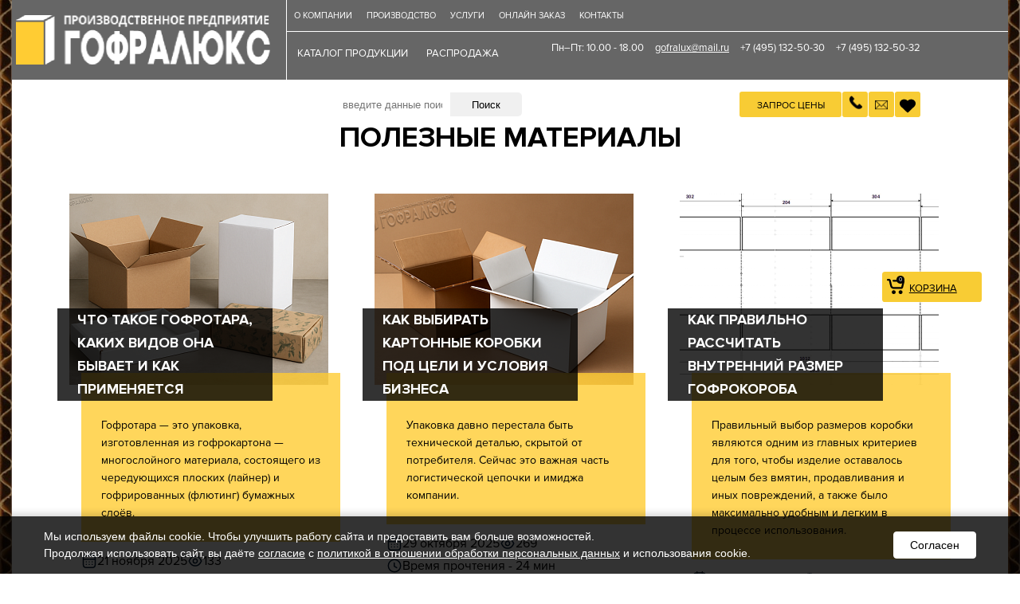

--- FILE ---
content_type: text/html; charset=UTF-8
request_url: https://gofralux.ru/articles/
body_size: 29018
content:
<!DOCTYPE html>
<html>
    <head><!--origUrl="/articles/"--><!-- Content rewriter enabled -->
        <meta charset="UTF-8">
        <meta name="viewport" content="width=device-width, user-scalable=no, initial-scale=1.0, maximum-scale=1.0, minimum-scale=1.0">
        <meta http-equiv="X-UA-Compatible" content="ie=edge">
        <link rel="icon" type="image/png" sizes="16x16" href="/assets/dist/favicon/favicon.ico">
        <meta name="msapplication-TileColor" content="#ffcc33">
        <meta name="theme-color" content="#ffcc33">
                        <meta http-equiv="Content-Type" content="text/html; charset=UTF-8" />
        <meta name="description" content="Полезные материалы и статьи. ТД «Гофралюкс» — изготовление упаковки из гофрокартона собственного производства. Выполнение заказов любой сложности с доставкой  в кратчайшие сроки. По всем вопросам обращаться по указанным телефонам." />
        <link href="/bitrix/components/bitrix/system.pagenavigation/templates/round/style.css?17669862892820" type="text/css"  rel="stylesheet" />
<link href="/bitrix/components/bitrix/breadcrumb/templates/coffeediz.schema.org/style.css?1601308769989" type="text/css"  data-template-style="true"  rel="stylesheet" />
<link href="/local/templates/gofralux/components/itserw/wishlist.list/.default/style.css?16220679722017" type="text/css"  data-template-style="true"  rel="stylesheet" />
<link href="/local/templates/gofralux/styles.css?176890136533215" type="text/css"  data-template-style="true"  rel="stylesheet" />
        <script type="text/javascript">if(!window.BX)window.BX={};if(!window.BX.message)window.BX.message=function(mess){if(typeof mess==='object'){for(let i in mess) {BX.message[i]=mess[i];} return true;}};</script>
<script type="text/javascript">(window.BX||top.BX).message({'pull_server_enabled':'Y','pull_config_timestamp':'1587533872','pull_guest_mode':'N','pull_guest_user_id':'0'});(window.BX||top.BX).message({'PULL_OLD_REVISION':'Для продолжения корректной работы с сайтом необходимо перезагрузить страницу.'});</script>
<script type="text/javascript">(window.BX||top.BX).message({'JS_CORE_LOADING':'Загрузка...','JS_CORE_NO_DATA':'- Нет данных -','JS_CORE_WINDOW_CLOSE':'Закрыть','JS_CORE_WINDOW_EXPAND':'Развернуть','JS_CORE_WINDOW_NARROW':'Свернуть в окно','JS_CORE_WINDOW_SAVE':'Сохранить','JS_CORE_WINDOW_CANCEL':'Отменить','JS_CORE_WINDOW_CONTINUE':'Продолжить','JS_CORE_H':'ч','JS_CORE_M':'м','JS_CORE_S':'с','JSADM_AI_HIDE_EXTRA':'Скрыть лишние','JSADM_AI_ALL_NOTIF':'Показать все','JSADM_AUTH_REQ':'Требуется авторизация!','JS_CORE_WINDOW_AUTH':'Войти','JS_CORE_IMAGE_FULL':'Полный размер'});</script>

<script type="text/javascript" src="/bitrix/js/main/core/core.js?1665931575488362"></script>

<script>BX.setJSList(['/bitrix/js/main/core/core_ajax.js','/bitrix/js/main/core/core_promise.js','/bitrix/js/main/polyfill/promise/js/promise.js','/bitrix/js/main/loadext/loadext.js','/bitrix/js/main/loadext/extension.js','/bitrix/js/main/polyfill/promise/js/promise.js','/bitrix/js/main/polyfill/find/js/find.js','/bitrix/js/main/polyfill/includes/js/includes.js','/bitrix/js/main/polyfill/matches/js/matches.js','/bitrix/js/ui/polyfill/closest/js/closest.js','/bitrix/js/main/polyfill/fill/main.polyfill.fill.js','/bitrix/js/main/polyfill/find/js/find.js','/bitrix/js/main/polyfill/matches/js/matches.js','/bitrix/js/main/polyfill/core/dist/polyfill.bundle.js','/bitrix/js/main/core/core.js','/bitrix/js/main/polyfill/intersectionobserver/js/intersectionobserver.js','/bitrix/js/main/lazyload/dist/lazyload.bundle.js','/bitrix/js/main/polyfill/core/dist/polyfill.bundle.js','/bitrix/js/main/parambag/dist/parambag.bundle.js']);
BX.setCSSList(['/bitrix/js/main/lazyload/dist/lazyload.bundle.css','/bitrix/js/main/parambag/dist/parambag.bundle.css']);</script>
<script type="text/javascript">(window.BX||top.BX).message({'LANGUAGE_ID':'ru','FORMAT_DATE':'DD.MM.YYYY','FORMAT_DATETIME':'DD.MM.YYYY HH:MI:SS','COOKIE_PREFIX':'BITRIX_SM','SERVER_TZ_OFFSET':'0','UTF_MODE':'Y','SITE_ID':'s1','SITE_DIR':'/','USER_ID':'','SERVER_TIME':'1769931287','USER_TZ_OFFSET':'0','USER_TZ_AUTO':'Y','bitrix_sessid':'9f4d73c063f2c59e5dff57a3678851ea'});</script>

<script type="text/javascript" src="/bitrix/js/pull/protobuf/protobuf.js?1665931063274055"></script>
<script type="text/javascript" src="/bitrix/js/pull/protobuf/model.js?166593106370928"></script>
<script type="text/javascript" src="/bitrix/js/main/core/core_promise.js?16013087805220"></script>
<script type="text/javascript" src="/bitrix/js/pull/client/pull.client.js?166593152571092"></script>
<script type="text/javascript">
					(function () {
						"use strict";

						var counter = function ()
						{
							var cookie = (function (name) {
								var parts = ("; " + document.cookie).split("; " + name + "=");
								if (parts.length == 2) {
									try {return JSON.parse(decodeURIComponent(parts.pop().split(";").shift()));}
									catch (e) {}
								}
							})("BITRIX_CONVERSION_CONTEXT_s1");

							if (cookie && cookie.EXPIRE >= BX.message("SERVER_TIME"))
								return;

							var request = new XMLHttpRequest();
							request.open("POST", "/bitrix/tools/conversion/ajax_counter.php", true);
							request.setRequestHeader("Content-type", "application/x-www-form-urlencoded");
							request.send(
								"SITE_ID="+encodeURIComponent("s1")+
								"&sessid="+encodeURIComponent(BX.bitrix_sessid())+
								"&HTTP_REFERER="+encodeURIComponent(document.referrer)
							);
						};

						if (window.frameRequestStart === true)
							BX.addCustomEvent("onFrameDataReceived", counter);
						else
							BX.ready(counter);
					})();
				</script>
<!-- dev2fun module opengraph -->
<meta property="og:title" content="Полезные материалы о гофрокартоне и упаковке из него | ТД &laquo;Гофралюкс&raquo;"/>
<meta property="og:description" content="Полезные материалы и статьи. ТД &laquo;Гофралюкс&raquo; &mdash; изготовление упаковки из гофрокартона собственного производства. Выполнение заказов любой сложности с доставкойв..."/>
<meta property="og:url" content="https://gofralux.ru/articles/"/>
<meta property="og:type" content="website"/>
<meta property="og:site_name" content="Производственное предприятие Гофралюкс"/>
<meta property="og:image" content="https://gofralux.ru/upload/dev2fun_opengraph/25e/25e9eba00e03308bac5a51a520b92b1c.png"/>
<meta property="og:image:type" content="image/png"/>
<meta property="og:image:width" content="321"/>
<meta property="og:image:height" content="62"/>
<!-- /dev2fun module opengraph -->

        <script type="text/javascript" src="/local/templates/gofralux/components/itserw/wishlist.list/.default/script.js?16218850233527"></script>
<script type="text/javascript">var _ba = _ba || []; _ba.push(["aid", "d0f6d30680b19b45c16ae68a3276da0c"]); _ba.push(["host", "gofralux.ru"]); (function() {var ba = document.createElement("script"); ba.type = "text/javascript"; ba.async = true;ba.src = (document.location.protocol == "https:" ? "https://" : "http://") + "bitrix.info/ba.js";var s = document.getElementsByTagName("script")[0];s.parentNode.insertBefore(ba, s);})();</script>

                       <title>Полезные материалы о гофрокартоне и упаковке из него | ТД «Гофралюкс»</title>
            <script data-skip-moving=true>
            (function () {
                if (sessionStorage.foutFontsLoaded) {
                    document.documentElement.className += " fonts-loaded";
                    return;
                }
                (function(){function l(a,b){document.addEventListener?a.addEventListener("scroll",b,!1):a.attachEvent("scroll",b)}function m(a){document.body?a():document.addEventListener?document.addEventListener("DOMContentLoaded",function c(){document.removeEventListener("DOMContentLoaded",c);a()}):document.attachEvent("onreadystatechange",function k(){if("interactive"==document.readyState||"complete"==document.readyState)document.detachEvent("onreadystatechange",k),a()})};function r(a){this.a=document.createElement("div");this.a.setAttribute("aria-hidden","true");this.a.appendChild(document.createTextNode(a));this.b=document.createElement("span");this.c=document.createElement("span");this.h=document.createElement("span");this.f=document.createElement("span");this.g=-1;this.b.style.cssText="max-width:none;display:inline-block;position:absolute;height:100%;width:100%;overflow:scroll;font-size:16px;";this.c.style.cssText="max-width:none;display:inline-block;position:absolute;height:100%;width:100%;overflow:scroll;font-size:16px;";
this.f.style.cssText="max-width:none;display:inline-block;position:absolute;height:100%;width:100%;overflow:scroll;font-size:16px;";this.h.style.cssText="display:inline-block;width:200%;height:200%;font-size:16px;max-width:none;";this.b.appendChild(this.h);this.c.appendChild(this.f);this.a.appendChild(this.b);this.a.appendChild(this.c)}
function t(a,b){a.a.style.cssText="max-width:none;min-width:20px;min-height:20px;display:inline-block;overflow:hidden;position:absolute;width:auto;margin:0;padding:0;top:-999px;left:-999px;white-space:nowrap;font-synthesis:none;font:"+b+";"}function y(a){var b=a.a.offsetWidth,c=b+100;a.f.style.width=c+"px";a.c.scrollLeft=c;a.b.scrollLeft=a.b.scrollWidth+100;return a.g!==b?(a.g=b,!0):!1}function z(a,b){function c(){var a=k;y(a)&&a.a.parentNode&&b(a.g)}var k=a;l(a.b,c);l(a.c,c);y(a)};function A(a,b){var c=b||{};this.family=a;this.style=c.style||"normal";this.weight=c.weight||"normal";this.stretch=c.stretch||"normal"}var B=null,C=null,E=null,F=null;function G(){if(null===C)if(J()&&/Apple/.test(window.navigator.vendor)){var a=/AppleWebKit\/([0-9]+)(?:\.([0-9]+))(?:\.([0-9]+))/.exec(window.navigator.userAgent);C=!!a&&603>parseInt(a[1],10)}else C=!1;return C}function J(){null===F&&(F=!!document.fonts);return F}
function K(){if(null===E){var a=document.createElement("div");try{a.style.font="condensed 100px sans-serif"}catch(b){}E=""!==a.style.font}return E}function L(a,b){return[a.style,a.weight,K()?a.stretch:"","100px",b].join(" ")}
A.prototype.load=function(a,b){var c=this,k=a||"BESbswy",q=0,D=b||3E3,H=(new Date).getTime();return new Promise(function(a,b){if(J()&&!G()){var M=new Promise(function(a,b){function e(){(new Date).getTime()-H>=D?b():document.fonts.load(L(c,'"'+c.family+'"'),k).then(function(c){1<=c.length?a():setTimeout(e,25)},function(){b()})}e()}),N=new Promise(function(a,c){q=setTimeout(c,D)});Promise.race([N,M]).then(function(){clearTimeout(q);a(c)},function(){b(c)})}else m(function(){function u(){var b;if(b=-1!=
f&&-1!=g||-1!=f&&-1!=h||-1!=g&&-1!=h)(b=f!=g&&f!=h&&g!=h)||(null===B&&(b=/AppleWebKit\/([0-9]+)(?:\.([0-9]+))/.exec(window.navigator.userAgent),B=!!b&&(536>parseInt(b[1],10)||536===parseInt(b[1],10)&&11>=parseInt(b[2],10))),b=B&&(f==v&&g==v&&h==v||f==w&&g==w&&h==w||f==x&&g==x&&h==x)),b=!b;b&&(d.parentNode&&d.parentNode.removeChild(d),clearTimeout(q),a(c))}function I(){if((new Date).getTime()-H>=D)d.parentNode&&d.parentNode.removeChild(d),b(c);else{var a=document.hidden;if(!0===a||void 0===a)f=e.a.offsetWidth,
g=n.a.offsetWidth,h=p.a.offsetWidth,u();q=setTimeout(I,50)}}var e=new r(k),n=new r(k),p=new r(k),f=-1,g=-1,h=-1,v=-1,w=-1,x=-1,d=document.createElement("div");d.dir="ltr";t(e,L(c,"sans-serif"));t(n,L(c,"serif"));t(p,L(c,"monospace"));d.appendChild(e.a);d.appendChild(n.a);d.appendChild(p.a);document.body.appendChild(d);v=e.a.offsetWidth;w=n.a.offsetWidth;x=p.a.offsetWidth;I();z(e,function(a){f=a;u()});t(e,L(c,'"'+c.family+'",sans-serif'));z(n,function(a){g=a;u()});t(n,L(c,'"'+c.family+'",serif'));
z(p,function(a){h=a;u()});t(p,L(c,'"'+c.family+'",monospace'))})})};"undefined"!==typeof module?module.exports=A:(window.FontFaceObserver=A,window.FontFaceObserver.prototype.load=A.prototype.load);}());
                var mainFont=new FontFaceObserver("ProximaNova");Promise.all([mainFont.load()]).then(function(){document.documentElement.className+=" fonts-loaded",sessionStorage.foutFontsLoaded=!0});            })();
        </script>
        <link href="/assets/dist/css/head.min.css" type="text/css" rel="stylesheet" />
        <link href="/assets/dist/css/demis.css" type="text/css" rel="stylesheet" />
        
<script type="application/ld+json">
    {
      "@context": "http://schema.org",
      "@type": "WebSite",
      "url": "https://gofralux.ru/",
      "potentialAction": {
        "@type": "SearchAction",
        "target": "https://gofralux.ru/search/index.php?q={search_term_string}",
        "query-input": "required name=search_term_string"
      }
    }
    </script>

<!-- Yandex.Metrika counter -->
<script type="text/javascript" data-skip-moving="true">
   (function(m,e,t,r,i,k,a){m[i]=m[i]||function(){(m[i].a=m[i].a||[]).push(arguments)};
   m[i].l=1*new Date();k=e.createElement(t),a=e.getElementsByTagName(t)[0],k.async=1,k.src=r,a.parentNode.insertBefore(k,a)})
   (window, document, "script", "https://mc.yandex.ru/metrika/tag.js", "ym");

   ym(49394818, "init", {
        clickmap:true,
        trackLinks:true,
        accurateTrackBounce:true,
        webvisor:true
   });
</script>
<noscript><div><img src="https://mc.yandex.ru/watch/49394818" style="position:absolute; left:-9999px;" alt="" /></div></noscript>
<!-- /Yandex.Metrika counter -->

    

        <!-- Begin VK  Pixel Code -->
        <script type="text/javascript">(window.Image ? (new Image()) : document.createElement('img')).src = 'https://vk.com/rtrg?p=VK-RTRG-160030-ch2xK';</script>
    <!-- End VK  Pixel Code -->
    <meta name="yandex-verification" content="04097db5655ea73b" />
        <meta name="yandex-verification" content="39977ebc130ace57" />
    <meta name="google-site-verification" content="NCXN0I7dVzuqyxvEwGRqSS0LmNW1fDzEl2kzIc-miZQ" />
    <meta name="google-site-verification" content="gCd7HQhYoRchFReRrklCvW0VcCJ8IhfqCGp_4KdA25k" />
    <script src="//code.jivosite.com/widget/d69BLFSCOa" async></script>
<link rel="canonical" href="https://gofralux.ru/articles/"/></head>
        <body itemscope="" itemtype="https://schema.org/WebPage">
                                </div>
                    <div class="bacet">
                <a href="/basket/">
                    <div class="bacet--icon">
                        <img src="/img/bacet.svg" alt="">
                        <img src="/img/baset_mobile.png" alt="" class="baset_mobile">
                        <span class="bacet--kol">
                            0                        </span>
                    </div>
                    <div class="bacet--text">
                        корзина
                    </div>
                </a>
            </div>
                <div id="wrapper" class="wrapper">
            <main class="main">
                <div class="main__header">
                                                                                                                <div class="header_new"  itemscope itemtype="http://schema.org/SiteNavigationElement">  
                                        <div class="header_new_wr"> 
                                            <div class="header_new_logo"> 
                                                <a href="/">
                                                   <img src="/local/templates/gofralux/img/logo.png" alt="">
                                                </a>
                                            </div>
                                            <div class="header_new_right"> 
                                                <div class="top">
                                                    <nav class="top-menu">
	<ul class="top-menu__list">
                                                                    <li class="top-menu__item top-menu__item_top top-menu__item_parent">
                        <a itemprop="url" href="/about/" class="top-menu__link root-item">О компании</a>
                        <ul class="top-menu__sub">
                                                                                                                                    <li class="top-menu__sub-item top-menu__sub-item_caption">
                            <a itemprop="url" href="/about/" class="top-menu__sub-link top-menu__sub-link_caption">О Гофралюкс</a>
                        </li>
                                                                                                                                                        <li class="top-menu__sub-item top-menu__sub-item_caption">
                            <a itemprop="url" href="/news/" class="top-menu__sub-link top-menu__sub-link_caption">Новости</a>
                        </li>
                                                                                                                                                        <li class="top-menu__sub-item item-selected top-menu__sub-item_caption">
                            <a itemprop="url" href="/articles/" class="top-menu__sub-link top-menu__sub-link_caption">Полезные материалы</a>
                        </li>
                                                                                                                                                        <li class="top-menu__sub-item top-menu__sub-item_caption">
                            <a itemprop="url" href="/rekvizity/" class="top-menu__sub-link top-menu__sub-link_caption">Реквизиты</a>
                        </li>
                                                                                                                                                        <li class="top-menu__sub-item top-menu__sub-item_caption">
                            <a itemprop="url" href="/dostavka-i-oplata/" class="top-menu__sub-link top-menu__sub-link_caption">Доставка</a>
                        </li>
                                                                                                                                                        <li class="top-menu__sub-item top-menu__sub-item_caption">
                            <a itemprop="url" href="/portfolio/" class="top-menu__sub-link top-menu__sub-link_caption">Наши работы</a>
                        </li>
                                                                                                                                                        <li class="top-menu__sub-item top-menu__sub-item_caption">
                            <a itemprop="url" href="/garantii/" class="top-menu__sub-link top-menu__sub-link_caption">Гарантии</a>
                        </li>
                                                                                                </ul></li>                                                                                    <li class="top-menu__item top-menu__item_top">
                            <a itemprop="url" href="/proizvodstvo-kartonnykh-korobok/" class="top-menu__link root-item">Производство</a> 
                        </li>
                                                                                                                                <li class="top-menu__item top-menu__item_top top-menu__item_parent">
                        <a itemprop="url" href="/uslugi/" class="top-menu__link root-item">Услуги</a>
                        <ul class="top-menu__sub">
                                                                                                                                    <li class="top-menu__sub-item top-menu__sub-item_caption">
                            <a itemprop="url" href="/uslugi/razrabotka-konstruktsiy/" class="top-menu__sub-link top-menu__sub-link_caption">Разработка конструкции гофротары</a>
                        </li>
                                                                                                                                                        <li class="top-menu__sub-item top-menu__sub-item_caption">
                            <a itemprop="url" href="/uslugi/dizayn-upakovki-razrabotka-maketov-fleksopechati/" class="top-menu__sub-link top-menu__sub-link_caption">Дизайн упаковки, разработка макетов флексопечати</a>
                        </li>
                                                                                                                                                        <li class="top-menu__sub-item top-menu__sub-item_caption">
                            <a itemprop="url" href="/uslugi/izgotovlenie-shtantsevalnykh-i-pechatnykh-form-na-zakaz/" class="top-menu__sub-link top-menu__sub-link_caption">Изготовление штанцевальных и печатных форм на заказ</a>
                        </li>
                                                                                                                                                        <li class="top-menu__sub-item top-menu__sub-item_caption">
                            <a itemprop="url" href="/uslugi/konsultatsiya-po-vyboru-marki-gofrokartona/" class="top-menu__sub-link top-menu__sub-link_caption">Консультация по выбору марки гофрокартона</a>
                        </li>
                                                                                                                                                        <li class="top-menu__sub-item top-menu__sub-item_caption">
                            <a itemprop="url" href="/uslugi/dostavka-po-territorii-rf/" class="top-menu__sub-link top-menu__sub-link_caption">Доставка по территории РФ</a>
                        </li>
                                                                                                                                                        <li class="top-menu__sub-item top-menu__sub-item_caption">
                            <a itemprop="url" href="/uslugi/izgotovlenie-obraztsov/" class="top-menu__sub-link top-menu__sub-link_caption">Изготовление образцов</a>
                        </li>
                                                                                                                                                        <li class="top-menu__sub-item top-menu__sub-item_caption">
                            <a itemprop="url" href="/uslugi/izgotovlenie-korobok-s-logotipom/" class="top-menu__sub-link top-menu__sub-link_caption">Изготовление коробок из гофрокартона с логотипом</a>
                        </li>
                                                                                                </ul></li>                                                                                    <li class="top-menu__item top-menu__item_top">
                            <a itemprop="url" href="/online/" class="top-menu__link root-item">Онлайн заказ</a> 
                        </li>
                                                                                                                                <li class="top-menu__item top-menu__item_top top-menu__item_parent">
                        <a itemprop="url" href="/contacts/" class="top-menu__link root-item">Контакты</a>
                        <ul class="top-menu__sub">
                                                                                                                                    <li class="top-menu__sub-item top-menu__sub-item_caption">
                            <a itemprop="url" href="/contacts/" class="top-menu__sub-link top-menu__sub-link_caption">Контакты Москва</a>
                        </li>
                                                                                                                                                        <li class="top-menu__sub-item top-menu__sub-item_caption">
                            <a itemprop="url" href="/contacts/contacts-vladimir.php" class="top-menu__sub-link top-menu__sub-link_caption">Контакты Владимир</a>
                        </li>
                                                                                        </ul></li>            </ul>
    <ul class="m-menu-buttons">
    <li class="m-menu-buttons__item">
        <a class="m-menu-buttons__link m-menu-buttons__link_fefco" href="/assets/dist/doc/fefco.pdf" target="_blank">каталог fefco</a>
    </li>
    <li class="m-menu-buttons__item">
        <a class="m-menu-buttons__link m-menu-buttons__link_gost" href="#">Каталог гост</a>
    </li>
</ul></nav>
                                                    <div class="left">
                                                        <span class="work-time">Пн–Пт: 10.00 - 18.00</span>
                                                        <a class="mail" href="maito:gofralux@mail.ru">gofralux@mail.ru</a>
                                                        <a class="tel" href="tel:+74951325030">+7 (495) 132-50-30</a>
                                                        <a class="tel" href="tel:+74951325032">+7 (495) 132-50-32</a>
                                                    </div>
                                                </div>
                                                <div class="bottom">
                                                    <div class="menu">
                                                           <nav class="top-menu">
	<ul class="top-menu__list">
                                                                    <li class="top-menu__item top-menu__item_top top-menu__item_expand">
                        <a itemprop="url" href="/catalog/" class="top-menu__link root-item">каталог продукции</a>
                        <ul class="top-menu__sub">
                                                                                                            <li class="top-menu__sub-item top-menu__sub-item_caption">
                        <a itemprop="url" href="/catalog/gofrotara/" class="top-menu__sub-link top-menu__sub-link_caption">Гофротара</a>
                        <ul class="third-menu">
                                                                                                                                    <li class="third-menu__item">
                            <a itemprop="url" href="/catalog/kartonnye-korobki/" class="third-menu__link">Картонные коробки</a>
                        </li>
                                                                                                                                                        <li class="third-menu__item">
                            <a itemprop="url" href="/catalog/lotki-iz-gofrokartona/" class="third-menu__link">Лотки из гофрокартона</a>
                        </li>
                                                                                                                                                        <li class="third-menu__item">
                            <a itemprop="url" href="/catalog/komplektuyushchie-k-gofrokorobam/" class="third-menu__link">Комплектующие к гофрокоробам</a>
                        </li>
                                                                                                                                                        <li class="third-menu__item">
                            <a itemprop="url" href="/catalog/krupnoformatnye-gofrokoroba/" class="third-menu__link">Крупногабаритная гофротара</a>
                        </li>
                                                                                                </ul></li>                                                            <li class="top-menu__sub-item top-menu__sub-item_caption">
                        <a itemprop="url" href="/catalog/gofrokarton/" class="top-menu__sub-link top-menu__sub-link_caption">Гофрокартон</a>
                        <ul class="third-menu">
                                                                                                                                    <li class="third-menu__item">
                            <a itemprop="url" href="/catalog/trehslojnyj-gofrokarton/" class="third-menu__link">Трехслойный гофрокартон</a>
                        </li>
                                                                                                                                                        <li class="third-menu__item">
                            <a itemprop="url" href="/catalog/belyj-gofrokarton/" class="third-menu__link">Белый гофрокартон</a>
                        </li>
                                                                                                                                                        <li class="third-menu__item">
                            <a itemprop="url" href="/catalog/mikrogofrokarton/" class="third-menu__link">Микрогофрокартон</a>
                        </li>
                                                                                                                                                        <li class="third-menu__item">
                            <a itemprop="url" href="/catalog/pyatislojnyj-gofrokarton/" class="third-menu__link">Пятислойный гофрокартон</a>
                        </li>
                                                                                                                                                        <li class="third-menu__item">
                            <a itemprop="url" href="/catalog/buryj-gofrokarton/" class="third-menu__link">Бурый гофрокартон</a>
                        </li>
                                                                                                </ul></li>                                                            <li class="top-menu__sub-item top-menu__sub-item_caption">
                        <a itemprop="url" href="/catalog/prochie-izdeliya/" class="top-menu__sub-link top-menu__sub-link_caption">Сложная гофроупаковка</a>
                        <ul class="third-menu">
                                                                                                                                    <li class="third-menu__item">
                            <a itemprop="url" href="/catalog/mnogotochechnaya-skleyka/" class="third-menu__link">Многоточечная склейка</a>
                        </li>
                                                                                                                                                        <li class="third-menu__item">
                            <a itemprop="url" href="/catalog/arkhivnye-ppki/" class="third-menu__link">Архивные папки</a>
                        </li>
                                                                                                                                                        <li class="third-menu__item">
                            <a itemprop="url" href="/catalog/gofroupakovka-dlya-podarkov/" class="third-menu__link">Гофроупаковка для подарков</a>
                        </li>
                                                                                                                                                        <li class="third-menu__item">
                            <a itemprop="url" href="/catalog/mebelnaya-upakovka/" class="third-menu__link">Упаковка для мебели картонная</a>
                        </li>
                                                                                                                                                        <li class="third-menu__item">
                            <a itemprop="url" href="/catalog/upakovka-dlya-stekla-i-khrustalya/" class="third-menu__link">Упаковка для стекла и хрусталя.</a>
                        </li>
                                                                                                </ul></li>                                                                                    <li class="top-menu__sub-item top-menu__sub-item_caption">
                            <a itemprop="url" href="/catalog/upakovka-dlya-bytovoj-tekhniki/" class="top-menu__sub-link top-menu__sub-link_caption">Упаковка для бытовой техники</a>
                        </li>
                                                                                        </ul></li>            </ul>
    <ul class="m-menu-buttons">
    <li class="m-menu-buttons__item">
        <a class="m-menu-buttons__link m-menu-buttons__link_fefco" href="/assets/dist/doc/fefco.pdf" target="_blank">каталог fefco</a>
    </li>
    <li class="m-menu-buttons__item">
        <a class="m-menu-buttons__link m-menu-buttons__link_gost" href="#">Каталог гост</a>
    </li>
</ul></nav>
                                                        <a class="rasp" href="/catalog/rasprodaja-so-sklada/">
                                                            распродажа
                                                        </a>
                                                    </div>
                                                    <div class="search">
                                                        <form action="/search/index.php">
                                                            <input type="text" name="q" placeholder="введите данные поиска">
                                                            <input type="submit" value="Поиск">
                                                        </form>
                                                    </div>
                                                    <div class="info_z">
                                                        <div class="head-zapros">Запрос цены</div>
                                                            <div class="phone_button icon_btn head-phone phone_button">
                                                                <img style="width: 19px;"  src="/assets/dist/tel.png" alt=""> 
                                                            </div>
                                                          
                                                            <a class="icon_btn head-phone head-phone_mail" style=" position: inherit; " href="mailto:gofralux@mail.ru">
                                                               <img src="/local/templates/gofralux/img/email.svg" alt=""> 
                                                            </a>
                                                            <a class="icon_btn wishlist-btn" style=" position: inherit; " href="/wishlist/">
                                                                <svg area-label="Избранное" version="1.1"xmlns="http://www.w3.org/2000/svg" xmlns:xlink="http://www.w3.org/1999/xlink" x="0px" y="0px"
                                                                             viewBox="0 0 446.171 446.171" style="enable-background:new 0 0 446.171 446.171;" xml:space="preserve" width="20" height="20">
                                                                        <path class="svg-hard-bg" d="M399.151,81.241c42.841,40.751,42.841,106.057,0,146.808l-20.898,19.853L223.608,394.71
                                                                            L68.963,247.902l-20.898-19.853c-42.841-40.751-42.841-106.057,0-146.808s111.804-40.751,154.645,0l20.898,19.853l20.898-19.853
                                                                            C287.347,40.49,356.31,40.49,399.151,81.241z"/>
                                                                        <path class="svg-hard-border" d="M223.608,410.384c-3.657,0-7.837-1.567-10.971-4.18L37.094,239.543
                                                                            C13.584,216.555,0,186.775,0,154.906s13.061-62.171,37.094-84.637c48.588-45.976,127.478-45.976,176.065,0l9.927,9.404l9.927-9.404
                                                                            c48.588-45.976,127.478-45.976,176.065,0l0,0c24.033,22.465,37.094,52.767,37.094,84.637s-13.061,62.171-37.094,84.637
                                                                            L234.58,406.204C231.445,408.816,227.265,410.384,223.608,410.384z M125.388,66.612c-24.033,0-48.065,8.882-66.351,26.122
                                                                            c-17.763,16.718-27.167,38.661-27.167,62.171s9.927,45.453,27.167,62.171L223.608,373.29L388.18,217.078
                                                                            c17.763-16.718,27.167-38.661,27.167-62.171s-9.927-45.453-27.167-62.171l0,0c-36.571-35.004-96.131-35.004-133.225,0
                                                                            l-20.898,19.853c-6.269,5.747-15.673,5.747-21.42,0l-20.898-19.853C173.453,74.971,149.42,66.612,125.388,66.612z"/>
                                                                </svg>
                                                            </a>
                                                        </div>
                                                </div>
                                            </div>
                                        </div>
                                    </div> 
                                                             <header class="header" style="display: none;">
                                <div class="header__top">
                                    <div class="container container_top">
                                         <div class="burger">
                                            <div class="burger__btn"><span></span></div>
                                        </div>
                                        <nav class="top-menu">
                                                    <div class="info_z">
                                                        <div class="head-zapros">Запрос цены</div>
                                                            <div class="phone_button icon_btn head-phone phone_button">
                                                                <img style="width: 19px;"  src="/assets/dist/tel.png" alt=""> 
                                                            </div>
                                                          
                                                            <a class="icon_btn head-phone head-phone_mail" style=" position: inherit; " href="mailto:gofralux@mail.ru">
                                                               <img src="/local/templates/gofralux/img/email.svg" alt=""> 
                                                            </a>
                                                            <a class="icon_btn wishlist-btn" style=" position: inherit; " href="/wishlist/">
                                                                <svg area-label="Избранное" version="1.1"xmlns="http://www.w3.org/2000/svg" xmlns:xlink="http://www.w3.org/1999/xlink" x="0px" y="0px"
                                                                             viewBox="0 0 446.171 446.171" style="enable-background:new 0 0 446.171 446.171;" xml:space="preserve" width="20" height="20">
                                                                        <path class="svg-hard-bg" d="M399.151,81.241c42.841,40.751,42.841,106.057,0,146.808l-20.898,19.853L223.608,394.71
                                                                            L68.963,247.902l-20.898-19.853c-42.841-40.751-42.841-106.057,0-146.808s111.804-40.751,154.645,0l20.898,19.853l20.898-19.853
                                                                            C287.347,40.49,356.31,40.49,399.151,81.241z"/>
                                                                        <path class="svg-hard-border" d="M223.608,410.384c-3.657,0-7.837-1.567-10.971-4.18L37.094,239.543
                                                                            C13.584,216.555,0,186.775,0,154.906s13.061-62.171,37.094-84.637c48.588-45.976,127.478-45.976,176.065,0l9.927,9.404l9.927-9.404
                                                                            c48.588-45.976,127.478-45.976,176.065,0l0,0c24.033,22.465,37.094,52.767,37.094,84.637s-13.061,62.171-37.094,84.637
                                                                            L234.58,406.204C231.445,408.816,227.265,410.384,223.608,410.384z M125.388,66.612c-24.033,0-48.065,8.882-66.351,26.122
                                                                            c-17.763,16.718-27.167,38.661-27.167,62.171s9.927,45.453,27.167,62.171L223.608,373.29L388.18,217.078
                                                                            c17.763-16.718,27.167-38.661,27.167-62.171s-9.927-45.453-27.167-62.171l0,0c-36.571-35.004-96.131-35.004-133.225,0
                                                                            l-20.898,19.853c-6.269,5.747-15.673,5.747-21.42,0l-20.898-19.853C173.453,74.971,149.42,66.612,125.388,66.612z"/>
                                                                </svg>
                                                            </a>
                                                        </div>
	<ul class="top-menu__list">
                                                                    <li class="top-menu__item top-menu__item_top top-menu__item_expand">
                        <a href="/catalog/" class="menu__link-text top-menu__link root-item">Каталог продукции</a>
                        <ul class="top-menu__sub">
                                                                                                            <li class="top-menu__sub-item top-menu__sub-item_caption">
                        <a href="/catalog/gofrotara/" class="top-menu__sub-link top-menu__sub-link_caption">Гофротара</a>
                        <ul class="third-menu">
                                                                                                                                    <li class="third-menu__item">
                            <a href="/catalog/kartonnye-korobki/" class="third-menu__link">Картонные коробки</a>
                        </li>
                                                                                                                                                        <li class="third-menu__item">
                            <a href="/catalog/lotki-iz-gofrokartona/" class="third-menu__link">Лотки из гофрокартона</a>
                        </li>
                                                                                                                                                        <li class="third-menu__item">
                            <a href="/catalog/komplektuyushchie-k-gofrokorobam/" class="third-menu__link">Комплектующие к гофрокоробам</a>
                        </li>
                                                                                                                                                        <li class="third-menu__item">
                            <a href="/catalog/krupnoformatnye-gofrokoroba/" class="third-menu__link">Крупногабаритная гофротара</a>
                        </li>
                                                                                                </ul></li>                                                            <li class="top-menu__sub-item top-menu__sub-item_caption">
                        <a href="/catalog/gofrokarton/" class="top-menu__sub-link top-menu__sub-link_caption">Гофрокартон</a>
                        <ul class="third-menu">
                                                                                                                                    <li class="third-menu__item">
                            <a href="/catalog/trehslojnyj-gofrokarton/" class="third-menu__link">Трехслойный гофрокартон</a>
                        </li>
                                                                                                                                                        <li class="third-menu__item">
                            <a href="/catalog/belyj-gofrokarton/" class="third-menu__link">Белый гофрокартон</a>
                        </li>
                                                                                                                                                        <li class="third-menu__item">
                            <a href="/catalog/mikrogofrokarton/" class="third-menu__link">Микрогофрокартон</a>
                        </li>
                                                                                                                                                        <li class="third-menu__item">
                            <a href="/catalog/pyatislojnyj-gofrokarton/" class="third-menu__link">Пятислойный гофрокартон</a>
                        </li>
                                                                                                                                                        <li class="third-menu__item">
                            <a href="/catalog/buryj-gofrokarton/" class="third-menu__link">Бурый гофрокартон</a>
                        </li>
                                                                                                </ul></li>                                                            <li class="top-menu__sub-item top-menu__sub-item_caption">
                        <a href="/catalog/prochie-izdeliya/" class="top-menu__sub-link top-menu__sub-link_caption">Сложная гофроупаковка</a>
                        <ul class="third-menu">
                                                                                                                                    <li class="third-menu__item">
                            <a href="/catalog/mnogotochechnaya-skleyka/" class="third-menu__link">Многоточечная склейка</a>
                        </li>
                                                                                                                                                        <li class="third-menu__item">
                            <a href="/catalog/arkhivnye-ppki/" class="third-menu__link">Архивные папки</a>
                        </li>
                                                                                                                                                        <li class="third-menu__item">
                            <a href="/catalog/gofroupakovka-dlya-podarkov/" class="third-menu__link">Гофроупаковка для подарков</a>
                        </li>
                                                                                                                                                        <li class="third-menu__item">
                            <a href="/catalog/mebelnaya-upakovka/" class="third-menu__link">Упаковка для мебели картонная</a>
                        </li>
                                                                                                                                                        <li class="third-menu__item">
                            <a href="/catalog/upakovka-dlya-stekla-i-khrustalya/" class="third-menu__link">Упаковка для стекла и хрусталя.</a>
                        </li>
                                                                                                </ul></li>                                                                                    <li class="top-menu__sub-item top-menu__sub-item_caption">
                            <a href="/catalog/upakovka-dlya-bytovoj-tekhniki/" class="top-menu__sub-link top-menu__sub-link_caption">Упаковка для бытовой техники</a>
                        </li>
                                                                                                </ul></li>                                                                                    <li class="top-menu__item top-menu__item_top">
                            <a href="/proizvodstvo-kartonnykh-korobok/" class="top-menu__link root-item">Производство</a>
                        </li>
                                                                                                                                <li class="top-menu__item top-menu__item_top top-menu__item_parent">
                        <a href="/uslugi/" class="menu__link-text top-menu__link root-item">Услуги</a>
                        <ul class="top-menu__sub">
                                                                                                                                    <li class="top-menu__sub-item top-menu__sub-item_caption">
                            <a href="/uslugi/razrabotka-konstruktsiy/" class="top-menu__sub-link top-menu__sub-link_caption">Разработка конструкции гофротары</a>
                        </li>
                                                                                                                                                        <li class="top-menu__sub-item top-menu__sub-item_caption">
                            <a href="/uslugi/dizayn-upakovki-razrabotka-maketov-fleksopechati/" class="top-menu__sub-link top-menu__sub-link_caption">Дизайн упаковки, разработка макетов флексопечати</a>
                        </li>
                                                                                                                                                        <li class="top-menu__sub-item top-menu__sub-item_caption">
                            <a href="/uslugi/izgotovlenie-shtantsevalnykh-i-pechatnykh-form-na-zakaz/" class="top-menu__sub-link top-menu__sub-link_caption">Изготовление штанцевальных и печатных форм на заказ</a>
                        </li>
                                                                                                                                                        <li class="top-menu__sub-item top-menu__sub-item_caption">
                            <a href="/uslugi/konsultatsiya-po-vyboru-marki-gofrokartona/" class="top-menu__sub-link top-menu__sub-link_caption">Консультация по выбору марки гофрокартона</a>
                        </li>
                                                                                                                                                        <li class="top-menu__sub-item top-menu__sub-item_caption">
                            <a href="/uslugi/dostavka-po-territorii-rf/" class="top-menu__sub-link top-menu__sub-link_caption">Доставка по территории РФ</a>
                        </li>
                                                                                                                                                        <li class="top-menu__sub-item top-menu__sub-item_caption">
                            <a href="/uslugi/izgotovlenie-obraztsov/" class="top-menu__sub-link top-menu__sub-link_caption">Изготовление образцов</a>
                        </li>
                                                                                                                                                        <li class="top-menu__sub-item top-menu__sub-item_caption">
                            <a href="/uslugi/izgotovlenie-korobok-s-logotipom/" class="top-menu__sub-link top-menu__sub-link_caption">Изготовление коробок из гофрокартона с логотипом</a>
                        </li>
                                                                                                </ul></li>                                                                                    <li class="top-menu__item top-menu__item_top top-menu__item_offset">
                            <a href="/online/" class="top-menu__link root-item">Онлайн заказ</a>
                        </li>
                                                                                                                                <li class="top-menu__item top-menu__item_top top-menu__item_parent">
                        <a href="/about/" class="menu__link-text top-menu__link root-item">О компании</a>
                        <ul class="top-menu__sub">
                                                                                                                                    <li class="top-menu__sub-item top-menu__sub-item_caption">
                            <a href="/about/" class="top-menu__sub-link top-menu__sub-link_caption">О Гофралюкс</a>
                        </li>
                                                                                                                                                        <li class="top-menu__sub-item top-menu__sub-item_caption">
                            <a href="/news/" class="top-menu__sub-link top-menu__sub-link_caption">Новости</a>
                        </li>
                                                                                                                                                        <li class="top-menu__sub-item item-selected top-menu__sub-item_caption">
                            <a href="/articles/" class="top-menu__sub-link top-menu__sub-link_caption">Полезные материалы</a>
                        </li>
                                                                                                                                                        <li class="top-menu__sub-item top-menu__sub-item_caption">
                            <a href="/rekvizity/" class="top-menu__sub-link top-menu__sub-link_caption">Реквизиты</a>
                        </li>
                                                                                                                                                        <li class="top-menu__sub-item top-menu__sub-item_caption">
                            <a href="/dostavka-i-oplata/" class="top-menu__sub-link top-menu__sub-link_caption">Доставка</a>
                        </li>
                                                                                                                                                        <li class="top-menu__sub-item top-menu__sub-item_caption">
                            <a href="/portfolio/" class="top-menu__sub-link top-menu__sub-link_caption">Наши работы</a>
                        </li>
                                                                                                                                                        <li class="top-menu__sub-item top-menu__sub-item_caption">
                            <a href="/garantii/" class="top-menu__sub-link top-menu__sub-link_caption">Гарантии</a>
                        </li>
                                                                                                </ul></li>                                                            <li class="top-menu__item top-menu__item_top top-menu__item_parent">
                        <a href="/contacts/" class="menu__link-text top-menu__link root-item">Контакты</a>
                        <ul class="top-menu__sub">
                                                                                                                                    <li class="top-menu__sub-item top-menu__sub-item_caption">
                            <a href="/contacts/" class="top-menu__sub-link top-menu__sub-link_caption">Контакты Москва</a>
                        </li>
                                                                                                                                                        <li class="top-menu__sub-item top-menu__sub-item_caption">
                            <a href="/contacts/contacts-vladimir.php" class="top-menu__sub-link top-menu__sub-link_caption">Контакты Владимир</a>
                        </li>
                                                                                                </ul></li>                                                                                    <li class="top-menu__item top-menu__item_top mobile_show">
                            <a href="/catalog/rasprodaja-so-sklada/" class="top-menu__link root-item">Распродажа</a>
                        </li>
                                                                                </ul>
    <ul class="m-menu-buttons">
    <li class="m-menu-buttons__item">
        <a class="m-menu-buttons__link m-menu-buttons__link_fefco" href="/assets/dist/doc/fefco.pdf" target="_blank">каталог fefco</a>
    </li>
    <li class="m-menu-buttons__item">
        <a class="m-menu-buttons__link m-menu-buttons__link_gost" href="#">Каталог гост</a>
    </li>
</ul></nav>
                                        <div class="logo"><a href="/" class="logo__link"></a></div>
                                        <ul class="top-phone">
                                            <li class="top-phone__item">
                                                <a href="tel:+74954886831" class="top-phone__link">+7 (495) 488-68-31</a>                                            </li>
                                            <li class="top-phone__item">
                                                <a href="tel:+74954886832" class="top-phone__link">+7 (495) 488-68-32</a>                                            </li>
                                        </ul>
                                    </div>
                                </div>
                                <div class="container container_head">
                                    <div class="search-form">
<!--form action="/search/index.php" class="head-search">
	<table border="0" cellspacing="0" cellpadding="2" align="center">
		<tr>
			<td align="center"><input type="text" name="q" value="" size="15" maxlength="50" /></td>
		</tr>
		<tr>
			<td align="right"><input name="s" type="submit" value="Поиск" /></td>
		</tr>
	</table>
</form-->

<form action="/search/index.php" class="head-search">
	<div class="head-search__inner">
        <input type="text" name="q" value="" size="15" maxlength="50" class="head-search__input" />    </div>
    <button name="s" type="submit" value=""  class="head-search__button"/>
</form>
</div>
                                        <style>
                                            @media (max-width:1020px){
                                                .head-search{top: 25px !important;}
                                                }
                                        </style>
                                                                        <div class="head-zapros">Запрос цены</div>
                                    <div class="head-phone phone_button"></div>
                                                                        <div class="head-phone head-phone_mail">
                                        <div class="head-phone__inner head-phone__inner_mail">
                                            <a href="mailto:gofralux@mail.ru" class="head-phone__mail">gofralux@mail.ru</a>
                                        </div>
                                        <a href="mailto:gofralux@mail.ru" class="head-phone__button head-phone__button_mail"></a>
                                    </div>
                                    <a href="tel:+74951325030" class="m-head-phone "></a>
                                    <a href="mailto:gofralux@mail.ru" class="m-head-phone m-head-phone_mail"></a>
                                    <a class="icon_btn m-wishlist-btn m-head-phone" style=" position: inherit; " href="/wishlist/">
                                        <svg area-label="Избранное" version="1.1"xmlns="http://www.w3.org/2000/svg" xmlns:xlink="http://www.w3.org/1999/xlink" x="0px" y="0px"
                                            viewBox="0 0 446.171 446.171" style="enable-background:new 0 0 446.171 446.171;" xml:space="preserve" width="40" height="40">
                                            <path class="svg-hard-bg" d="M399.151,81.241c42.841,40.751,42.841,106.057,0,146.808l-20.898,19.853L223.608,394.71
                                                L68.963,247.902l-20.898-19.853c-42.841-40.751-42.841-106.057,0-146.808s111.804-40.751,154.645,0l20.898,19.853l20.898-19.853
                                                C287.347,40.49,356.31,40.49,399.151,81.241z"/>
                                            <path class="svg-hard-border" d="M223.608,410.384c-3.657,0-7.837-1.567-10.971-4.18L37.094,239.543
                                                C13.584,216.555,0,186.775,0,154.906s13.061-62.171,37.094-84.637c48.588-45.976,127.478-45.976,176.065,0l9.927,9.404l9.927-9.404
                                                c48.588-45.976,127.478-45.976,176.065,0l0,0c24.033,22.465,37.094,52.767,37.094,84.637s-13.061,62.171-37.094,84.637
                                                L234.58,406.204C231.445,408.816,227.265,410.384,223.608,410.384z M125.388,66.612c-24.033,0-48.065,8.882-66.351,26.122
                                                c-17.763,16.718-27.167,38.661-27.167,62.171s9.927,45.453,27.167,62.171L223.608,373.29L388.18,217.078
                                                c17.763-16.718,27.167-38.661,27.167-62.171s-9.927-45.453-27.167-62.171l0,0c-36.571-35.004-96.131-35.004-133.225,0
                                                l-20.898,19.853c-6.269,5.747-15.673,5.747-21.42,0l-20.898-19.853C173.453,74.971,149.42,66.612,125.388,66.612z"/>
                                        </svg>
                                    </a>
                                </div>
                            </header>
                        
                                    </div>
                                                
                

<div class="h-materials h-materials_inner">
	<div class="container">
        <h1 class="h-materials__caption">Полезные <span class="h-materials__caption h-materials__caption_b">материалы</span></h1>
        <div class="h-materials__list">
											<div class="h-materials__item tilter" id="bx_3218110189_9646">
				<figure class="h-materials__figure tilter__figure">
					<a href="/articles/kak-vybirat-kartonnyye-korobki-pod-tseli-i-usloviya/" class="h-materials__figure-wrap">
													<img
								class="h-materials__img tilter__deco--overlay"
								src="/upload/resize_cache/iblock/cc3/325_240_2/251lftc7f2l0xm7oafp7vfwbdhm95xv4.png"
								width="1536"
								height="1024"
								alt="Что такое гофротара, каких видов она бывает и как применяется"
								title="Что такое гофротара, каких видов она бывает и как применяется"
							/>
											</a>
					<figcaption class="h-materials__title tilter__caption">
						<a href="/articles/kak-vybirat-kartonnyye-korobki-pod-tseli-i-usloviya/" class="h-materials__link">
							Что такое гофротара, каких видов она бывает и как применяется						</a>
					</figcaption>
				</figure>
				<div class="h-materials__content ">
											Гофротара — это упаковка, изготовленная из гофрокартона — многослойного материала, состоящего из чередующихся плоских &#40;лайнер&#41; и гофрированных &#40;флютинг&#41; бумажных слоёв.									</div>
				<div class="art-list">
				        <div title="Дата публикации" class="art-date">            
				            <svg width="20" height="20" fill="none" xmlns="http://www.w3.org/2000/svg"><path d="M2.578 7.837h14.853M13.703 11.091h.007M10.007 11.091h.008M6.296 11.091h.008M13.703 14.33h.007M10.007 14.33h.008M6.296 14.33h.008M13.37 1.667v2.742M6.636 1.667v2.742" stroke="#051D36" stroke-width="1.5" stroke-linecap="round" stroke-linejoin="round"></path><path clip-rule="evenodd" d="M13.532 2.983H6.476C4.029 2.983 2.5 4.346 2.5 6.852v7.541c0 2.546 1.529 3.94 3.976 3.94h7.048c2.455 0 3.976-1.37 3.976-3.877V6.852c.008-2.506-1.513-3.87-3.968-3.87Z" stroke="#051D36" stroke-width="1.5" stroke-linecap="round" stroke-linejoin="round"></path></svg>
				            21 ноября 2025        </div>
				        <div title="Число просмотров" class="art-views">            
				            <svg width="20" height="20" fill="none" xmlns="http://www.w3.org/2000/svg"><path clip-rule="evenodd" d="M12.629 10.044a2.635 2.635 0 1 1-5.27 0 2.635 2.635 0 0 1 5.27 0Z" stroke="#051D36" stroke-width="1.5" stroke-linecap="round" stroke-linejoin="round"></path><path clip-rule="evenodd" d="M9.996 16.129c3.173 0 6.076-2.282 7.71-6.085-1.634-3.803-4.537-6.085-7.71-6.085h.003c-3.173 0-6.076 2.282-7.71 6.085 1.634 3.803 4.537 6.085 7.71 6.085h-.003Z" stroke="#051D36" stroke-width="1.5" stroke-linecap="round" stroke-linejoin="round"></path></svg>
				            133             
				        </div>
				        <div title="Время прочтения" class="art-time">            
				            <svg width="20" height="20" fill="none" xmlns="http://www.w3.org/2000/svg"><path clip-rule="evenodd" d="M17.706 10a7.708 7.708 0 0 1-7.709 7.709A7.708 7.708 0 0 1 2.29 10a7.708 7.708 0 0 1 7.708-7.708A7.708 7.708 0 0 1 17.706 10Z" stroke="#051D36" stroke-width="1.5" stroke-linecap="round" stroke-linejoin="round"></path><path d="M12.86 12.452 9.72 10.578V6.54" stroke="#051D36" stroke-width="1.5" stroke-linecap="round" stroke-linejoin="round"></path></svg>
				            <span>Время прочтения - 27 мин</span>
				        </div>
				    </div>
			</div>
											<div class="h-materials__item tilter" id="bx_3218110189_9617">
				<figure class="h-materials__figure tilter__figure">
					<a href="/articles/kak-vybirat-kartonnye-korobki-pod-tseli-i-usloviya-biznesa/" class="h-materials__figure-wrap">
													<img
								class="h-materials__img tilter__deco--overlay"
								src="/upload/resize_cache/iblock/070/325_240_2/dyqd3zt28qqnf0l6y1lsqdb8oe55y88w.png"
								width="600"
								height="400"
								alt="Как выбирать картонные коробки под цели и условия бизнеса"
								title="Как выбирать картонные коробки под цели и условия бизнеса"
							/>
											</a>
					<figcaption class="h-materials__title tilter__caption">
						<a href="/articles/kak-vybirat-kartonnye-korobki-pod-tseli-i-usloviya-biznesa/" class="h-materials__link">
							Как выбирать картонные коробки под цели и условия бизнеса						</a>
					</figcaption>
				</figure>
				<div class="h-materials__content ">
											Упаковка давно перестала быть технической деталью, скрытой от потребителя. Сейчас это важная часть логистической цепочки и имиджа компании.									</div>
				<div class="art-list">
				        <div title="Дата публикации" class="art-date">            
				            <svg width="20" height="20" fill="none" xmlns="http://www.w3.org/2000/svg"><path d="M2.578 7.837h14.853M13.703 11.091h.007M10.007 11.091h.008M6.296 11.091h.008M13.703 14.33h.007M10.007 14.33h.008M6.296 14.33h.008M13.37 1.667v2.742M6.636 1.667v2.742" stroke="#051D36" stroke-width="1.5" stroke-linecap="round" stroke-linejoin="round"></path><path clip-rule="evenodd" d="M13.532 2.983H6.476C4.029 2.983 2.5 4.346 2.5 6.852v7.541c0 2.546 1.529 3.94 3.976 3.94h7.048c2.455 0 3.976-1.37 3.976-3.877V6.852c.008-2.506-1.513-3.87-3.968-3.87Z" stroke="#051D36" stroke-width="1.5" stroke-linecap="round" stroke-linejoin="round"></path></svg>
				            29 октября 2025        </div>
				        <div title="Число просмотров" class="art-views">            
				            <svg width="20" height="20" fill="none" xmlns="http://www.w3.org/2000/svg"><path clip-rule="evenodd" d="M12.629 10.044a2.635 2.635 0 1 1-5.27 0 2.635 2.635 0 0 1 5.27 0Z" stroke="#051D36" stroke-width="1.5" stroke-linecap="round" stroke-linejoin="round"></path><path clip-rule="evenodd" d="M9.996 16.129c3.173 0 6.076-2.282 7.71-6.085-1.634-3.803-4.537-6.085-7.71-6.085h.003c-3.173 0-6.076 2.282-7.71 6.085 1.634 3.803 4.537 6.085 7.71 6.085h-.003Z" stroke="#051D36" stroke-width="1.5" stroke-linecap="round" stroke-linejoin="round"></path></svg>
				            269             
				        </div>
				        <div title="Время прочтения" class="art-time">            
				            <svg width="20" height="20" fill="none" xmlns="http://www.w3.org/2000/svg"><path clip-rule="evenodd" d="M17.706 10a7.708 7.708 0 0 1-7.709 7.709A7.708 7.708 0 0 1 2.29 10a7.708 7.708 0 0 1 7.708-7.708A7.708 7.708 0 0 1 17.706 10Z" stroke="#051D36" stroke-width="1.5" stroke-linecap="round" stroke-linejoin="round"></path><path d="M12.86 12.452 9.72 10.578V6.54" stroke="#051D36" stroke-width="1.5" stroke-linecap="round" stroke-linejoin="round"></path></svg>
				            <span>Время прочтения - 24 мин</span>
				        </div>
				    </div>
			</div>
											<div class="h-materials__item tilter" id="bx_3218110189_9602">
				<figure class="h-materials__figure tilter__figure">
					<a href="/articles/kak-pravilno-rasschitat-vnutrenniy-razmer-gofrokoroba/" class="h-materials__figure-wrap">
													<img
								class="h-materials__img tilter__deco--overlay"
								src="/upload/resize_cache/iblock/1a1/325_240_2/hy3067c6qurbj1pbig8gtq4syrnnweui.png"
								width="1092"
								height="458"
								alt="Как правильно рассчитать внутренний размер гофрокороба"
								title="Как правильно рассчитать внутренний размер гофрокороба"
							/>
											</a>
					<figcaption class="h-materials__title tilter__caption">
						<a href="/articles/kak-pravilno-rasschitat-vnutrenniy-razmer-gofrokoroba/" class="h-materials__link">
							Как правильно рассчитать внутренний размер гофрокороба						</a>
					</figcaption>
				</figure>
				<div class="h-materials__content ">
											Правильный выбор размеров коробки являются одним из главных критериев для того, чтобы изделие оставалось целым без вмятин, продавливания и иных повреждений, а также было максимально удобным и легким в процессе использования.									</div>
				<div class="art-list">
				        <div title="Дата публикации" class="art-date">            
				            <svg width="20" height="20" fill="none" xmlns="http://www.w3.org/2000/svg"><path d="M2.578 7.837h14.853M13.703 11.091h.007M10.007 11.091h.008M6.296 11.091h.008M13.703 14.33h.007M10.007 14.33h.008M6.296 14.33h.008M13.37 1.667v2.742M6.636 1.667v2.742" stroke="#051D36" stroke-width="1.5" stroke-linecap="round" stroke-linejoin="round"></path><path clip-rule="evenodd" d="M13.532 2.983H6.476C4.029 2.983 2.5 4.346 2.5 6.852v7.541c0 2.546 1.529 3.94 3.976 3.94h7.048c2.455 0 3.976-1.37 3.976-3.877V6.852c.008-2.506-1.513-3.87-3.968-3.87Z" stroke="#051D36" stroke-width="1.5" stroke-linecap="round" stroke-linejoin="round"></path></svg>
				            14 октября 2025        </div>
				        <div title="Число просмотров" class="art-views">            
				            <svg width="20" height="20" fill="none" xmlns="http://www.w3.org/2000/svg"><path clip-rule="evenodd" d="M12.629 10.044a2.635 2.635 0 1 1-5.27 0 2.635 2.635 0 0 1 5.27 0Z" stroke="#051D36" stroke-width="1.5" stroke-linecap="round" stroke-linejoin="round"></path><path clip-rule="evenodd" d="M9.996 16.129c3.173 0 6.076-2.282 7.71-6.085-1.634-3.803-4.537-6.085-7.71-6.085h.003c-3.173 0-6.076 2.282-7.71 6.085 1.634 3.803 4.537 6.085 7.71 6.085h-.003Z" stroke="#051D36" stroke-width="1.5" stroke-linecap="round" stroke-linejoin="round"></path></svg>
				            324             
				        </div>
				        <div title="Время прочтения" class="art-time">            
				            <svg width="20" height="20" fill="none" xmlns="http://www.w3.org/2000/svg"><path clip-rule="evenodd" d="M17.706 10a7.708 7.708 0 0 1-7.709 7.709A7.708 7.708 0 0 1 2.29 10a7.708 7.708 0 0 1 7.708-7.708A7.708 7.708 0 0 1 17.706 10Z" stroke="#051D36" stroke-width="1.5" stroke-linecap="round" stroke-linejoin="round"></path><path d="M12.86 12.452 9.72 10.578V6.54" stroke="#051D36" stroke-width="1.5" stroke-linecap="round" stroke-linejoin="round"></path></svg>
				            <span>Время прочтения - 4 мин</span>
				        </div>
				    </div>
			</div>
											<div class="h-materials__item tilter" id="bx_3218110189_8045">
				<figure class="h-materials__figure tilter__figure">
					<a href="/articles/profili-gofrokartona/" class="h-materials__figure-wrap">
													<img
								class="h-materials__img tilter__deco--overlay"
								src="/upload/resize_cache/iblock/45d/325_240_2/7ugqm04e29fp18aolzqnt907qx2znhhn.png"
								width="1060"
								height="800"
								alt="Профили гофрокартона"
								title="Профили гофрокартона"
							/>
											</a>
					<figcaption class="h-materials__title tilter__caption">
						<a href="/articles/profili-gofrokartona/" class="h-materials__link">
							Профили гофрокартона						</a>
					</figcaption>
				</figure>
				<div class="h-materials__content ">
											Профили гофрокартона									</div>
				<div class="art-list">
				        <div title="Дата публикации" class="art-date">            
				            <svg width="20" height="20" fill="none" xmlns="http://www.w3.org/2000/svg"><path d="M2.578 7.837h14.853M13.703 11.091h.007M10.007 11.091h.008M6.296 11.091h.008M13.703 14.33h.007M10.007 14.33h.008M6.296 14.33h.008M13.37 1.667v2.742M6.636 1.667v2.742" stroke="#051D36" stroke-width="1.5" stroke-linecap="round" stroke-linejoin="round"></path><path clip-rule="evenodd" d="M13.532 2.983H6.476C4.029 2.983 2.5 4.346 2.5 6.852v7.541c0 2.546 1.529 3.94 3.976 3.94h7.048c2.455 0 3.976-1.37 3.976-3.877V6.852c.008-2.506-1.513-3.87-3.968-3.87Z" stroke="#051D36" stroke-width="1.5" stroke-linecap="round" stroke-linejoin="round"></path></svg>
				            7 октября 2022        </div>
				        <div title="Число просмотров" class="art-views">            
				            <svg width="20" height="20" fill="none" xmlns="http://www.w3.org/2000/svg"><path clip-rule="evenodd" d="M12.629 10.044a2.635 2.635 0 1 1-5.27 0 2.635 2.635 0 0 1 5.27 0Z" stroke="#051D36" stroke-width="1.5" stroke-linecap="round" stroke-linejoin="round"></path><path clip-rule="evenodd" d="M9.996 16.129c3.173 0 6.076-2.282 7.71-6.085-1.634-3.803-4.537-6.085-7.71-6.085h.003c-3.173 0-6.076 2.282-7.71 6.085 1.634 3.803 4.537 6.085 7.71 6.085h-.003Z" stroke="#051D36" stroke-width="1.5" stroke-linecap="round" stroke-linejoin="round"></path></svg>
				            6485             
				        </div>
				        <div title="Время прочтения" class="art-time">            
				            <svg width="20" height="20" fill="none" xmlns="http://www.w3.org/2000/svg"><path clip-rule="evenodd" d="M17.706 10a7.708 7.708 0 0 1-7.709 7.709A7.708 7.708 0 0 1 2.29 10a7.708 7.708 0 0 1 7.708-7.708A7.708 7.708 0 0 1 17.706 10Z" stroke="#051D36" stroke-width="1.5" stroke-linecap="round" stroke-linejoin="round"></path><path d="M12.86 12.452 9.72 10.578V6.54" stroke="#051D36" stroke-width="1.5" stroke-linecap="round" stroke-linejoin="round"></path></svg>
				            <span>Время прочтения - 5 мин</span>
				        </div>
				    </div>
			</div>
											<div class="h-materials__item tilter" id="bx_3218110189_6754">
				<figure class="h-materials__figure tilter__figure">
					<a href="/articles/proizvodstvo-gofrokartona-i-gofrokorobov/" class="h-materials__figure-wrap">
													<img
								class="h-materials__img tilter__deco--overlay"
								src="/upload/resize_cache/iblock/638/325_240_2/6384b460fa09450faa8f8b7c21c2f9b6.png"
								width="550"
								height="350"
								alt="Производство гофрокартона и гофрокоробов "
								title="Производство гофрокартона и гофрокоробов "
							/>
											</a>
					<figcaption class="h-materials__title tilter__caption">
						<a href="/articles/proizvodstvo-gofrokartona-i-gofrokorobov/" class="h-materials__link">
							Производство гофрокартона и гофрокоробов 						</a>
					</figcaption>
				</figure>
				<div class="h-materials__content ">
											<p>Мы производим гофрокартон с помощью линии для производства гофрированного картона, модель WJ-120-2200М.</p>
<p>Основные этапы производства гофрокартона</p>
<p>1 ЭТАП</p>
<p>Первый этап состоит в подготовке сырья и оборудования, а также в организации рабочего процесса.</p>									</div>
				<div class="art-list">
				        <div title="Дата публикации" class="art-date">            
				            <svg width="20" height="20" fill="none" xmlns="http://www.w3.org/2000/svg"><path d="M2.578 7.837h14.853M13.703 11.091h.007M10.007 11.091h.008M6.296 11.091h.008M13.703 14.33h.007M10.007 14.33h.008M6.296 14.33h.008M13.37 1.667v2.742M6.636 1.667v2.742" stroke="#051D36" stroke-width="1.5" stroke-linecap="round" stroke-linejoin="round"></path><path clip-rule="evenodd" d="M13.532 2.983H6.476C4.029 2.983 2.5 4.346 2.5 6.852v7.541c0 2.546 1.529 3.94 3.976 3.94h7.048c2.455 0 3.976-1.37 3.976-3.877V6.852c.008-2.506-1.513-3.87-3.968-3.87Z" stroke="#051D36" stroke-width="1.5" stroke-linecap="round" stroke-linejoin="round"></path></svg>
				            21 апреля 2021        </div>
				        <div title="Число просмотров" class="art-views">            
				            <svg width="20" height="20" fill="none" xmlns="http://www.w3.org/2000/svg"><path clip-rule="evenodd" d="M12.629 10.044a2.635 2.635 0 1 1-5.27 0 2.635 2.635 0 0 1 5.27 0Z" stroke="#051D36" stroke-width="1.5" stroke-linecap="round" stroke-linejoin="round"></path><path clip-rule="evenodd" d="M9.996 16.129c3.173 0 6.076-2.282 7.71-6.085-1.634-3.803-4.537-6.085-7.71-6.085h.003c-3.173 0-6.076 2.282-7.71 6.085 1.634 3.803 4.537 6.085 7.71 6.085h-.003Z" stroke="#051D36" stroke-width="1.5" stroke-linecap="round" stroke-linejoin="round"></path></svg>
				            6804             
				        </div>
				        <div title="Время прочтения" class="art-time">            
				            <svg width="20" height="20" fill="none" xmlns="http://www.w3.org/2000/svg"><path clip-rule="evenodd" d="M17.706 10a7.708 7.708 0 0 1-7.709 7.709A7.708 7.708 0 0 1 2.29 10a7.708 7.708 0 0 1 7.708-7.708A7.708 7.708 0 0 1 17.706 10Z" stroke="#051D36" stroke-width="1.5" stroke-linecap="round" stroke-linejoin="round"></path><path d="M12.86 12.452 9.72 10.578V6.54" stroke="#051D36" stroke-width="1.5" stroke-linecap="round" stroke-linejoin="round"></path></svg>
				            <span>Время прочтения - 6 мин</span>
				        </div>
				    </div>
			</div>
											<div class="h-materials__item tilter" id="bx_3218110189_17">
				<figure class="h-materials__figure tilter__figure">
					<a href="/articles/katalog-fefco/" class="h-materials__figure-wrap">
													<img
								class="h-materials__img tilter__deco--overlay"
								src="/upload/iblock/312/312d552da6303c890cfb908d90a36c15.jpg"
								width="325"
								height="240"
								alt="Каталог FEFCO"
								title="Каталог FEFCO"
							/>
											</a>
					<figcaption class="h-materials__title tilter__caption">
						<a href="/articles/katalog-fefco/" class="h-materials__link">
							Каталог FEFCO						</a>
					</figcaption>
				</figure>
				<div class="h-materials__content ">
											<p>Вы можете скачать <a href="/assets/dist/doc/fefco.pdf">полный каталог FEFCO</a> с нашего сайта. В нем приведены более 200 всевозможных типов гофротары со схемами и примерными чертежами в раскрое. Также Вы можете заказать любое из этих изделий на нашем производстве в соответствии с необходимыми Вам размерами. На основании указанного каталога...</p>									</div>
				<div class="art-list">
				        <div title="Дата публикации" class="art-date">            
				            <svg width="20" height="20" fill="none" xmlns="http://www.w3.org/2000/svg"><path d="M2.578 7.837h14.853M13.703 11.091h.007M10.007 11.091h.008M6.296 11.091h.008M13.703 14.33h.007M10.007 14.33h.008M6.296 14.33h.008M13.37 1.667v2.742M6.636 1.667v2.742" stroke="#051D36" stroke-width="1.5" stroke-linecap="round" stroke-linejoin="round"></path><path clip-rule="evenodd" d="M13.532 2.983H6.476C4.029 2.983 2.5 4.346 2.5 6.852v7.541c0 2.546 1.529 3.94 3.976 3.94h7.048c2.455 0 3.976-1.37 3.976-3.877V6.852c.008-2.506-1.513-3.87-3.968-3.87Z" stroke="#051D36" stroke-width="1.5" stroke-linecap="round" stroke-linejoin="round"></path></svg>
				            20 марта 2017        </div>
				        <div title="Число просмотров" class="art-views">            
				            <svg width="20" height="20" fill="none" xmlns="http://www.w3.org/2000/svg"><path clip-rule="evenodd" d="M12.629 10.044a2.635 2.635 0 1 1-5.27 0 2.635 2.635 0 0 1 5.27 0Z" stroke="#051D36" stroke-width="1.5" stroke-linecap="round" stroke-linejoin="round"></path><path clip-rule="evenodd" d="M9.996 16.129c3.173 0 6.076-2.282 7.71-6.085-1.634-3.803-4.537-6.085-7.71-6.085h.003c-3.173 0-6.076 2.282-7.71 6.085 1.634 3.803 4.537 6.085 7.71 6.085h-.003Z" stroke="#051D36" stroke-width="1.5" stroke-linecap="round" stroke-linejoin="round"></path></svg>
				            8903             
				        </div>
				        <div title="Время прочтения" class="art-time">            
				            <svg width="20" height="20" fill="none" xmlns="http://www.w3.org/2000/svg"><path clip-rule="evenodd" d="M17.706 10a7.708 7.708 0 0 1-7.709 7.709A7.708 7.708 0 0 1 2.29 10a7.708 7.708 0 0 1 7.708-7.708A7.708 7.708 0 0 1 17.706 10Z" stroke="#051D36" stroke-width="1.5" stroke-linecap="round" stroke-linejoin="round"></path><path d="M12.86 12.452 9.72 10.578V6.54" stroke="#051D36" stroke-width="1.5" stroke-linecap="round" stroke-linejoin="round"></path></svg>
				            <span>Время прочтения - 1 мин</span>
				        </div>
				    </div>
			</div>
											<div class="h-materials__item tilter" id="bx_3218110189_16">
				<figure class="h-materials__figure tilter__figure">
					<a href="/articles/tara-i-upakovka-pochemu-imenno-gofrokarton/" class="h-materials__figure-wrap">
													<img
								class="h-materials__img tilter__deco--overlay"
								src="/upload/resize_cache/iblock/6a9/325_240_2/6a9b951f46bc2274886ed7754a5cfb24.JPG"
								width="3456"
								height="4608"
								alt="Тара и упаковка: Почему именно гофрокартон?"
								title="Тара и упаковка: Почему именно гофрокартон?"
							/>
											</a>
					<figcaption class="h-materials__title tilter__caption">
						<a href="/articles/tara-i-upakovka-pochemu-imenno-gofrokarton/" class="h-materials__link">
							Тара и упаковка: Почему именно гофрокартон?						</a>
					</figcaption>
				</figure>
				<div class="h-materials__content ">
											В настоящее время существует большое количество упаковочных материалов. Однако следует назвать несколько причин, по которым многие производители во всем мире при выборе материала отдают предпочтение именно гофрокартону. Истина заключается в том, что:									</div>
				<div class="art-list">
				        <div title="Дата публикации" class="art-date">            
				            <svg width="20" height="20" fill="none" xmlns="http://www.w3.org/2000/svg"><path d="M2.578 7.837h14.853M13.703 11.091h.007M10.007 11.091h.008M6.296 11.091h.008M13.703 14.33h.007M10.007 14.33h.008M6.296 14.33h.008M13.37 1.667v2.742M6.636 1.667v2.742" stroke="#051D36" stroke-width="1.5" stroke-linecap="round" stroke-linejoin="round"></path><path clip-rule="evenodd" d="M13.532 2.983H6.476C4.029 2.983 2.5 4.346 2.5 6.852v7.541c0 2.546 1.529 3.94 3.976 3.94h7.048c2.455 0 3.976-1.37 3.976-3.877V6.852c.008-2.506-1.513-3.87-3.968-3.87Z" stroke="#051D36" stroke-width="1.5" stroke-linecap="round" stroke-linejoin="round"></path></svg>
				            20 марта 2017        </div>
				        <div title="Число просмотров" class="art-views">            
				            <svg width="20" height="20" fill="none" xmlns="http://www.w3.org/2000/svg"><path clip-rule="evenodd" d="M12.629 10.044a2.635 2.635 0 1 1-5.27 0 2.635 2.635 0 0 1 5.27 0Z" stroke="#051D36" stroke-width="1.5" stroke-linecap="round" stroke-linejoin="round"></path><path clip-rule="evenodd" d="M9.996 16.129c3.173 0 6.076-2.282 7.71-6.085-1.634-3.803-4.537-6.085-7.71-6.085h.003c-3.173 0-6.076 2.282-7.71 6.085 1.634 3.803 4.537 6.085 7.71 6.085h-.003Z" stroke="#051D36" stroke-width="1.5" stroke-linecap="round" stroke-linejoin="round"></path></svg>
				            5894             
				        </div>
				        <div title="Время прочтения" class="art-time">            
				            <svg width="20" height="20" fill="none" xmlns="http://www.w3.org/2000/svg"><path clip-rule="evenodd" d="M17.706 10a7.708 7.708 0 0 1-7.709 7.709A7.708 7.708 0 0 1 2.29 10a7.708 7.708 0 0 1 7.708-7.708A7.708 7.708 0 0 1 17.706 10Z" stroke="#051D36" stroke-width="1.5" stroke-linecap="round" stroke-linejoin="round"></path><path d="M12.86 12.452 9.72 10.578V6.54" stroke="#051D36" stroke-width="1.5" stroke-linecap="round" stroke-linejoin="round"></path></svg>
				            <span>Время прочтения - 6 мин</span>
				        </div>
				    </div>
			</div>
											<div class="h-materials__item tilter" id="bx_3218110189_15">
				<figure class="h-materials__figure tilter__figure">
					<a href="/articles/gosty/" class="h-materials__figure-wrap">
													<img
								class="h-materials__img tilter__deco--overlay"
								src="/upload/iblock/30f/30f058073937b4695c092ab87bd06aa8.jpg"
								width="325"
								height="240"
								alt="ГОСТы"
								title="ГОСТы"
							/>
											</a>
					<figcaption class="h-materials__title tilter__caption">
						<a href="/articles/gosty/" class="h-materials__link">
							ГОСТы						</a>
					</figcaption>
				</figure>
				<div class="h-materials__content ">
											&nbsp;&nbsp;&nbsp;&nbsp;•&nbsp;&nbsp;&nbsp;&nbsp;ГОСТ 9142-2014<br />
&nbsp;&nbsp;&nbsp;&nbsp;•&nbsp;&nbsp;&nbsp;&nbsp;ГОСТ 7376-89<br />
&nbsp;&nbsp;&nbsp;&nbsp;•&nbsp;&nbsp;&nbsp;&nbsp;ГОСТ Р 5290-2007<br />
&nbsp;&nbsp;&nbsp;&nbsp;•&nbsp;&nbsp;&nbsp;&nbsp;ГОСТ 12 3 010-82<br />
&nbsp;&nbsp;&nbsp;&nbsp;•&nbsp;&nbsp;&nbsp;&nbsp;ГОСТ...									</div>
				<div class="art-list">
				        <div title="Дата публикации" class="art-date">            
				            <svg width="20" height="20" fill="none" xmlns="http://www.w3.org/2000/svg"><path d="M2.578 7.837h14.853M13.703 11.091h.007M10.007 11.091h.008M6.296 11.091h.008M13.703 14.33h.007M10.007 14.33h.008M6.296 14.33h.008M13.37 1.667v2.742M6.636 1.667v2.742" stroke="#051D36" stroke-width="1.5" stroke-linecap="round" stroke-linejoin="round"></path><path clip-rule="evenodd" d="M13.532 2.983H6.476C4.029 2.983 2.5 4.346 2.5 6.852v7.541c0 2.546 1.529 3.94 3.976 3.94h7.048c2.455 0 3.976-1.37 3.976-3.877V6.852c.008-2.506-1.513-3.87-3.968-3.87Z" stroke="#051D36" stroke-width="1.5" stroke-linecap="round" stroke-linejoin="round"></path></svg>
				            20 марта 2017        </div>
				        <div title="Число просмотров" class="art-views">            
				            <svg width="20" height="20" fill="none" xmlns="http://www.w3.org/2000/svg"><path clip-rule="evenodd" d="M12.629 10.044a2.635 2.635 0 1 1-5.27 0 2.635 2.635 0 0 1 5.27 0Z" stroke="#051D36" stroke-width="1.5" stroke-linecap="round" stroke-linejoin="round"></path><path clip-rule="evenodd" d="M9.996 16.129c3.173 0 6.076-2.282 7.71-6.085-1.634-3.803-4.537-6.085-7.71-6.085h.003c-3.173 0-6.076 2.282-7.71 6.085 1.634 3.803 4.537 6.085 7.71 6.085h-.003Z" stroke="#051D36" stroke-width="1.5" stroke-linecap="round" stroke-linejoin="round"></path></svg>
				            3795             
				        </div>
				        <div title="Время прочтения" class="art-time">            
				            <svg width="20" height="20" fill="none" xmlns="http://www.w3.org/2000/svg"><path clip-rule="evenodd" d="M17.706 10a7.708 7.708 0 0 1-7.709 7.709A7.708 7.708 0 0 1 2.29 10a7.708 7.708 0 0 1 7.708-7.708A7.708 7.708 0 0 1 17.706 10Z" stroke="#051D36" stroke-width="1.5" stroke-linecap="round" stroke-linejoin="round"></path><path d="M12.86 12.452 9.72 10.578V6.54" stroke="#051D36" stroke-width="1.5" stroke-linecap="round" stroke-linejoin="round"></path></svg>
				            <span>Время прочтения - 1 мин</span>
				        </div>
				    </div>
			</div>
											<div class="h-materials__item tilter" id="bx_3218110189_29">
				<figure class="h-materials__figure tilter__figure">
					<a href="/articles/vidy-gofroupakovki/" class="h-materials__figure-wrap">
													<img
								class="h-materials__img tilter__deco--overlay"
								src="/upload/iblock/efd/efd480f6e36e778256b7412ab76b9c66.jpg"
								width="325"
								height="240"
								alt="Виды гофроупаковки"
								title="Виды гофроупаковки"
							/>
											</a>
					<figcaption class="h-materials__title tilter__caption">
						<a href="/articles/vidy-gofroupakovki/" class="h-materials__link">
							Виды гофроупаковки						</a>
					</figcaption>
				</figure>
				<div class="h-materials__content ">
											Если товар необходимо перевозить, то&nbsp;&nbsp;упаковка из гофрокартона просто необходима. Продукция должна сохранять первоначальный вид и целостность, поэтому&nbsp;&nbsp;тара и упаковка из гофрокартона исполнят свои предназначения на все сто процентов.									</div>
				<div class="art-list">
				        <div title="Дата публикации" class="art-date">            
				            <svg width="20" height="20" fill="none" xmlns="http://www.w3.org/2000/svg"><path d="M2.578 7.837h14.853M13.703 11.091h.007M10.007 11.091h.008M6.296 11.091h.008M13.703 14.33h.007M10.007 14.33h.008M6.296 14.33h.008M13.37 1.667v2.742M6.636 1.667v2.742" stroke="#051D36" stroke-width="1.5" stroke-linecap="round" stroke-linejoin="round"></path><path clip-rule="evenodd" d="M13.532 2.983H6.476C4.029 2.983 2.5 4.346 2.5 6.852v7.541c0 2.546 1.529 3.94 3.976 3.94h7.048c2.455 0 3.976-1.37 3.976-3.877V6.852c.008-2.506-1.513-3.87-3.968-3.87Z" stroke="#051D36" stroke-width="1.5" stroke-linecap="round" stroke-linejoin="round"></path></svg>
				            19 марта 2017        </div>
				        <div title="Число просмотров" class="art-views">            
				            <svg width="20" height="20" fill="none" xmlns="http://www.w3.org/2000/svg"><path clip-rule="evenodd" d="M12.629 10.044a2.635 2.635 0 1 1-5.27 0 2.635 2.635 0 0 1 5.27 0Z" stroke="#051D36" stroke-width="1.5" stroke-linecap="round" stroke-linejoin="round"></path><path clip-rule="evenodd" d="M9.996 16.129c3.173 0 6.076-2.282 7.71-6.085-1.634-3.803-4.537-6.085-7.71-6.085h.003c-3.173 0-6.076 2.282-7.71 6.085 1.634 3.803 4.537 6.085 7.71 6.085h-.003Z" stroke="#051D36" stroke-width="1.5" stroke-linecap="round" stroke-linejoin="round"></path></svg>
				            8578             
				        </div>
				        <div title="Время прочтения" class="art-time">            
				            <svg width="20" height="20" fill="none" xmlns="http://www.w3.org/2000/svg"><path clip-rule="evenodd" d="M17.706 10a7.708 7.708 0 0 1-7.709 7.709A7.708 7.708 0 0 1 2.29 10a7.708 7.708 0 0 1 7.708-7.708A7.708 7.708 0 0 1 17.706 10Z" stroke="#051D36" stroke-width="1.5" stroke-linecap="round" stroke-linejoin="round"></path><path d="M12.86 12.452 9.72 10.578V6.54" stroke="#051D36" stroke-width="1.5" stroke-linecap="round" stroke-linejoin="round"></path></svg>
				            <span>Время прочтения - 5 мин</span>
				        </div>
				    </div>
			</div>
		        </div>
                	<br />        	</div>
</div>
            </main>
            <footer class="footer">
                <div class="footer__top">
                    <div class="container container_contact">
                        <div class="footer__left">
                                                        <nav class="b-menu">
                                    <ul class="b-menu__list">
                                    <li class="b-menu__item"><a href="/uslugi/razrabotka-konstruktsiy/" class="b-menu__link">Разработка конструкций</a></li>
                                                <li class="b-menu__item"><a href="/uslugi/izgotovlenie-shtantsevalnykh-i-pechatnykh-form-na-zakaz/" class="b-menu__link">Изготовление штанц-форм</a></li>
                                                <li class="b-menu__item"><a href="/uslugi/izgotovlenie-shtantsevalnykh-i-pechatnykh-form-na-zakaz/" class="b-menu__link">Изготовление печатных форм</a></li>
                                                <li class="b-menu__item"><a href="/uslugi/izgotovlenie-obraztsov/" class="b-menu__link">Изготовление образцов</a></li>
                        </ul>
                                    <ul class="b-menu__list">
                                    <li class="b-menu__item"><a href="/uslugi/izgotovlenie-korobok-s-logotipom/" class="b-menu__link">Изготовление коробок с логотипом</a></li>
                                                <li class="b-menu__item"><a href="/news/" class="b-menu__link">Новости</a></li>
                                                <li class="b-menu__item"><a href="/articles/" class="b-menu__link selected">Полезные материалы</a></li>
                        </ul>
                            </nav>
                            <nav class="b-menu">
                            <ul class="b-menu__list">
                                <li class="b-menu__item">
                                    <a class="b-menu__link" href="/catalog/gofrotara/">Гофротара</a>
                                </li>
                                <li class="b-menu__item">
                                    <a class="b-menu__link" href="/catalog/kartonnye-korobki/">Картонные коробки</a>
                                </li>
                                <li class="b-menu__item">
                                    <a class="b-menu__link" href="/catalog/krupnoformatnye-gofrokoroba/">Крупногабаритная гофротара</a>
                                </li>
                                <li class="b-menu__item">
                                    <a class="b-menu__link" href="/catalog/gofrokarton/">Гофрокартон</a>
                                </li>
                                <li class="b-menu__item">
                                    <a class="b-menu__link" href="/catalog/gofrokoroba/">Гофрокороба</a>
                                </li>
                                <li class="b-menu__item">
                                    <a class="b-menu__link" href="/catalog/samosbornye-gofrokoroba/">Самосборные короба</a>
                                </li>
                                <li class="b-menu__item">
                                    <a class="b-menu__link" href="/catalog/gofroyashhiki/">Гофроящики</a>
                                </li>
                            </ul>
                            </nav>
                        </div>
                        <div class="footer__right">
                            <div class="f-contact">
                                <p class="f-contact__caption">
                                    <a href="/contacts/" class="b-menu__link b-menu__link_caption">Москва</a>
                                </p>
                                <div class="f-contact__data">
                                    <div class="f-contact__data-item">
    <svg xmlns="http://www.w3.org/2000/svg" width="13.81" height="13.813" viewBox="0 0 13.81 13.813" fill="#f7c93d" style="top: 4px;">
        <path
            d="M1254.08,461.451c-0.34-.073-0.68-0.129-1.01-0.222a8.43,8.43,0,0,1-1.94-.853,18.08,18.08,0,0,1-4.54-3.822,14.844,14.844,0,0,1-2.18-3.2,6.749,6.749,0,0,1-.73-2.266,2.457,2.457,0,0,1,.2-1.464,1.749,1.749,0,0,1,.3-0.4c0.4-.415.81-0.815,1.22-1.228a1.369,1.369,0,0,1,1.95,0c0.63,0.614,1.25,1.238,1.87,1.866a1.3,1.3,0,0,1,.01,1.884,1.461,1.461,0,0,1-.41.251,1.4,1.4,0,0,0-.84.756,1.1,1.1,0,0,0-.05.779,4.626,4.626,0,0,0,1.14,1.939,6.1,6.1,0,0,0,1.86,1.442,1.736,1.736,0,0,0,1,.244,1.233,1.233,0,0,0,1.07-.778,1.511,1.511,0,0,1,.55-0.736,1.283,1.283,0,0,1,1.62.182c0.65,0.633,1.3,1.273,1.93,1.924a1.384,1.384,0,0,1-.03,1.918c-0.41.421-.83,0.836-1.25,1.255a1.807,1.807,0,0,1-1.07.5,0.92,0.92,0,0,0-.1.026h-0.57Z"
            transform="translate(-1243.66 -447.625)" />
    </svg>
    <a class="tel" href="tel:+74951325030">+7 (495) 132-50-30</a>
</div>
<div class="f-contact__data-item">
    <svg xmlns="http://www.w3.org/2000/svg" width="13.75" height="11.031" viewBox="0 0 13.75 11.031" fill="#f7c93d" style="top: 7px;">
        <path
            d="M1243.67,485.991c0.16,0.093.3,0.176,0.44,0.259,1.9,1.113,3.79,2.227,5.69,3.337a1.379,1.379,0,0,0,1.49-.03c1.79-1.05,3.59-2.1,5.38-3.146l0.71-.418a1.048,1.048,0,0,1,.01.167c0,2.145.01,4.291,0,6.436a2.047,2.047,0,0,1-2.1,2.111c-3.17,0-6.35,0-9.52,0a2.051,2.051,0,0,1-2.11-2.119c-0.01-2.139,0-4.279,0-6.419A1.215,1.215,0,0,1,1243.67,485.991Zm0.34-1.4a2.063,2.063,0,0,1,1.71-.9c0.34-.007.67,0,1,0q4.26,0,8.52,0a2.087,2.087,0,0,1,1.66.744c0.03,0.032.05,0.067,0.08,0.1,0.01,0.017.02,0.036,0.04,0.069-0.24.137-.46,0.273-0.69,0.408q-2.835,1.659-5.65,3.321a0.256,0.256,0,0,1-.31,0q-3.075-1.812-6.15-3.614C1244.16,484.678,1244.09,484.639,1244.01,484.59Z"
            transform="translate(-1243.66 -483.688)" />
    </svg>
    <a href="mailto:gofralux@mail.ru" class="mail">gofralux@mail.ru</a>
</div>
<div class="f-contact__data-item">
    <svg xmlns="http://www.w3.org/2000/svg" width="10.16" height="13.531" viewBox="0 0 10.16 13.531" fill="#f7c93d" style="top: 3px; left: 3px;">
        <path
            d="M1250.72,523.819a3.893,3.893,0,0,1-.33-0.253,19.124,19.124,0,0,1-3.34-4.113,9.743,9.743,0,0,1-1.17-2.895,5.154,5.154,0,0,1,2.91-5.83,5.032,5.032,0,0,1,5.99,1.489,5.151,5.151,0,0,1,.94,4.572,9.723,9.723,0,0,1-1.34,3.036,19.55,19.55,0,0,1-3.11,3.742,2.774,2.774,0,0,1-.34.252h-0.21Zm2.92-8.365a2.812,2.812,0,1,0-2.89,2.731A2.821,2.821,0,0,0,1253.64,515.454Z"
            transform="translate(-1245.75 -510.281)" />
    </svg>
    Москва, улица Добролюбова, 3 с 1,офис 227
</div>
<div class="f-contact__data-item">
    <img src="/img/work_time.svg" style="width: 14px;height: 14px;position: absolute;left: 3px;top: 2px;">
    Пн–Пт: 10.00 - 18.00
</div>                                </div>
                            </div>
                            <div class="f-contact">
                                <p class="f-contact__caption">
                                    <a href="/contacts/contacts-vladimir.php" class="b-menu__link b-menu__link_caption">Владимир</a>
                                </p>
                                <div class="f-contact__data">
                                    <div class="f-contact__data-item">
    <svg xmlns="http://www.w3.org/2000/svg" width="13.81" height="13.813" viewBox="0 0 13.81 13.813" fill="#f7c93d" style="top: 4px;">
        <path d="M1254.08,461.451c-0.34-.073-0.68-0.129-1.01-0.222a8.43,8.43,0,0,1-1.94-.853,18.08,18.08,0,0,1-4.54-3.822,14.844,14.844,0,0,1-2.18-3.2,6.749,6.749,0,0,1-.73-2.266,2.457,2.457,0,0,1,.2-1.464,1.749,1.749,0,0,1,.3-0.4c0.4-.415.81-0.815,1.22-1.228a1.369,1.369,0,0,1,1.95,0c0.63,0.614,1.25,1.238,1.87,1.866a1.3,1.3,0,0,1,.01,1.884,1.461,1.461,0,0,1-.41.251,1.4,1.4,0,0,0-.84.756,1.1,1.1,0,0,0-.05.779,4.626,4.626,0,0,0,1.14,1.939,6.1,6.1,0,0,0,1.86,1.442,1.736,1.736,0,0,0,1,.244,1.233,1.233,0,0,0,1.07-.778,1.511,1.511,0,0,1,.55-0.736,1.283,1.283,0,0,1,1.62.182c0.65,0.633,1.3,1.273,1.93,1.924a1.384,1.384,0,0,1-.03,1.918c-0.41.421-.83,0.836-1.25,1.255a1.807,1.807,0,0,1-1.07.5,0.92,0.92,0,0,0-.1.026h-0.57Z" transform="translate(-1243.66 -447.625)" />
    </svg>
    <a href="tel:+7 (49242)4-20-05" class="tel">+7 (49242) 4-20-05</a>
</div>
<div class="f-contact__data-item">
    <svg xmlns="http://www.w3.org/2000/svg" width="13.75" height="11.031" viewBox="0 0 13.75 11.031" fill="#f7c93d" style="top: 7px;">
        <path d="M1243.67,485.991c0.16,0.093.3,0.176,0.44,0.259,1.9,1.113,3.79,2.227,5.69,3.337a1.379,1.379,0,0,0,1.49-.03c1.79-1.05,3.59-2.1,5.38-3.146l0.71-.418a1.048,1.048,0,0,1,.01.167c0,2.145.01,4.291,0,6.436a2.047,2.047,0,0,1-2.1,2.111c-3.17,0-6.35,0-9.52,0a2.051,2.051,0,0,1-2.11-2.119c-0.01-2.139,0-4.279,0-6.419A1.215,1.215,0,0,1,1243.67,485.991Zm0.34-1.4a2.063,2.063,0,0,1,1.71-.9c0.34-.007.67,0,1,0q4.26,0,8.52,0a2.087,2.087,0,0,1,1.66.744c0.03,0.032.05,0.067,0.08,0.1,0.01,0.017.02,0.036,0.04,0.069-0.24.137-.46,0.273-0.69,0.408q-2.835,1.659-5.65,3.321a0.256,0.256,0,0,1-.31,0q-3.075-1.812-6.15-3.614C1244.16,484.678,1244.09,484.639,1244.01,484.59Z" transform="translate(-1243.66 -483.688)" />
    </svg>
    <a href="mailto:gofralux@mail.ru" class="mail">gofralux@mail.ru</a>
</div>
<div class="f-contact__data-item">
    <svg xmlns="http://www.w3.org/2000/svg" width="10.16" height="13.531" viewBox="0 0 10.16 13.531" fill="#f7c93d" style="top: 3px; left: 3px;">
        <path d="M1250.72,523.819a3.893,3.893,0,0,1-.33-0.253,19.124,19.124,0,0,1-3.34-4.113,9.743,9.743,0,0,1-1.17-2.895,5.154,5.154,0,0,1,2.91-5.83,5.032,5.032,0,0,1,5.99,1.489,5.151,5.151,0,0,1,.94,4.572,9.723,9.723,0,0,1-1.34,3.036,19.55,19.55,0,0,1-3.11,3.742,2.774,2.774,0,0,1-.34.252h-0.21Zm2.92-8.365a2.812,2.812,0,1,0-2.89,2.731A2.821,2.821,0,0,0,1253.64,515.454Z" transform="translate(-1245.75 -510.281)" />
    </svg>
    601240, Владимирская обл., г. Лакинск, пр. Ленина, д. 40
</div>
<div class="f-contact__data-item">
    <img src="/img/work_time.svg" style="width: 14px;height: 14px;position: absolute;left: 3px;top: 2px;">
    Пн–Пт: 9.00 - 17.00
</div>                                </div>
                            </div>
                            <div class="f-company-prop">(ИНН/КПП) - 7730246296/773001001</div>
                            <div class="f-company-prop"><p>ОГРН - 1187746801637</p>
                            <div style="margin: 10px 0;"><a href="/terms/" style="color: #fff;">Согласие на обработку персональных данных</a></div>
                            <div><a href="/privacy-policy/" style="color: #fff;">Политика конфиденциальности</a></div>
                            </div>

                        </div>
                    </div>
                </div>
                <div class="footer__bottom">
                    <div class="container container_footer">
                        <div class="copyright">
                            © 2011–2026                            «Гофралюкс» производитель гофрокартона, не является публичной офертой                        </div>
                        <div class="g-lab g-lab_show">
                            <a href="/map.php">Карта сайта</a>
                            

                        </div>
                                            </div>
                </div>        
            </footer>
        </div>
                <div id="price" class="modal">
            <a href="#close" class="modal__close-area"></a>
            <div class="modal__container">
                <a href="#close" class="modal__close m-form__close"></a>
                <div id="comp_6a641d1c23c5b72a03ddf26db312f0ab">
<form class="m-form preview" action="/articles/" method="POST"><input type="hidden" name="bxajaxid" id="bxajaxid_6a641d1c23c5b72a03ddf26db312f0ab_8BACKi" value="6a641d1c23c5b72a03ddf26db312f0ab" /><input type="hidden" name="AJAX_CALL" value="Y" /><script type="text/javascript">
function _processform_8BACKi(){
	if (BX('bxajaxid_6a641d1c23c5b72a03ddf26db312f0ab_8BACKi'))
	{
		var obForm = BX('bxajaxid_6a641d1c23c5b72a03ddf26db312f0ab_8BACKi').form;
		BX.bind(obForm, 'submit', function() {BX.ajax.submitComponentForm(this, 'comp_6a641d1c23c5b72a03ddf26db312f0ab', true)});
	}
	BX.removeCustomEvent('onAjaxSuccess', _processform_8BACKi);
}
if (BX('bxajaxid_6a641d1c23c5b72a03ddf26db312f0ab_8BACKi'))
	_processform_8BACKi();
else
	BX.addCustomEvent('onAjaxSuccess', _processform_8BACKi);
</script>
    <input type="hidden" name="sessid" id="sessid" value="9f4d73c063f2c59e5dff57a3678851ea" />    <div class="m-form__container">
        <p class="m-form__caption">Состав быстрого заказа</p>
        <p class="m-form__sub">
            <span class="m-form__sub m-form__sub_b">Наименование: </span>
            <span class="m-form__sub m-form__sub_change"></span>
        </p>
        <p class="m-form__sub m-form__sub_hide">
            <span class="m-form__sub m-form__sub_b">Цена за 1 шт: </span>
            <span class="m-form__sub m-form__sub_price"></span>
        </p>
        <p class="m-form__row">
            <label for="m-form__dopsved" class="m-form__label">Дополнительные сведения (размеры, марка и т.д.)</label>
            <input type="text" class="m-form__input" value="" name="dopsved" id="m-form__dopsved">
        </p>           
        <p class="m-form__row">
            <label for="m-form__quantity" class="m-form__label">Необходимое количество*</label>
            <span class="m-form__input-wrapper">
                <input type="number" min="1" step="1" value="1" class="m-form__input m-form__input_number" name="quantity" id="m-form__quantity" required>
            </span>
        </p>
        <p class="m-form__row">
            <label for="m-form__phone" class="m-form__label">Телефон*</label>
            <input type="text" class="m-form__input phone-mask" value="" placeholder="+7 (___)-___-__-__" name="phone" id="m-form__phone" required>
        </p>
        <p class="m-form__row">
            <label for="m-form__name" class="m-form__label">Имя*</label>
            <input type="text" class="m-form__input" value="" name="name" id="m-form__name" required >
        </p>
        <input type="hidden" name="product-name" value="" class="m-form__product-name">
        <input type="hidden" name="product-price" value="" class="m-form__product-price" disabled>
        <input type="hidden" name="product-total" value="" class="m-form__product-total" disabled>
        <input type="hidden" name="product-id" value="" class="m-form__product-id" >
        <p class="m-form__row m-form__row_hide">
            <span class="m-form__total">Итого: </span>
            <span class="m-form__total-input"> р.</span>
        </p>
        <p class="m-form__row">
            <label for="m-form__name" class="m-form__label">поля, отмеченные *, обязательны для заполнения</label>
        </p>
        <p class="policy_check m-form__row">
            <input type="checkbox" name="privacy" value="1" required>
            <span>Нажимая кнопку, я даю согласие на <a target="_blank" href="/terms/">обработку персональных данных</a> и соглашаюсь с <a target="_blank" href="/privacy-policy/">политикой конфиденциальности</a>.</span>
        </p>        
        <p class="m-form__row m-form__row_submit">
            <button class="more-link more-link_button" type="submit" name="submit" value="Y"><span class="more-link__text more-link__text_button">Заказать</span></button>
        </p>
    </div>
    <div class="m-form__answer"></div>
    <input type="hidden" name="PARAMS_HASH" value="a0c341ac346758bb17ce798a348988ec">
            <div class="mf-captcha">
            <div class="mf-text">Защита от автоматических сообщений</div>
            <input type="hidden" name="captcha_sid" value="08df4006df411fcb5d7fceb25b0e6466">
            <img src="/bitrix/tools/captcha.php?captcha_sid=08df4006df411fcb5d7fceb25b0e6466" width="180" height="40" alt="CAPTCHA">
            <div class="mf-text">Введите слово на картинке<span class="mf-req">*</span></div>
            <input type="text" name="captcha_word" size="30" maxlength="50" value="">
        </div>
    </form>
</div>            </div>
        </div>
        <div id="callback-main" class="modal">
            <a href="#close" class="modal__close-area"></a>
            <div class="modal__container">
                <a href="#close" class="modal__close m-form__close"></a>
				<div id="comp_6432a59abdc5d9d778cb99857ca21317">
<form class="m-form preview" action="/articles/" method="POST"><input type="hidden" name="bxajaxid" id="bxajaxid_6432a59abdc5d9d778cb99857ca21317_Ar8Szp" value="6432a59abdc5d9d778cb99857ca21317" /><input type="hidden" name="AJAX_CALL" value="Y" /><script type="text/javascript">
function _processform_Ar8Szp(){
	if (BX('bxajaxid_6432a59abdc5d9d778cb99857ca21317_Ar8Szp'))
	{
		var obForm = BX('bxajaxid_6432a59abdc5d9d778cb99857ca21317_Ar8Szp').form;
		BX.bind(obForm, 'submit', function() {BX.ajax.submitComponentForm(this, 'comp_6432a59abdc5d9d778cb99857ca21317', true)});
	}
	BX.removeCustomEvent('onAjaxSuccess', _processform_Ar8Szp);
}
if (BX('bxajaxid_6432a59abdc5d9d778cb99857ca21317_Ar8Szp'))
	_processform_Ar8Szp();
else
	BX.addCustomEvent('onAjaxSuccess', _processform_Ar8Szp);
</script>
    <input type="hidden" name="sessid" id="sessid_1" value="9f4d73c063f2c59e5dff57a3678851ea" />    <div class="m-form__container">
        <p class="m-form__caption">Заказать звонок</p>
        <p class="m-form__row">
            <label for="m-form__name" class="m-form__label">Ваше имя</label>
            <input type="text" class="m-form__input" value="" name="name" id="m-form__name" required>
        </p>
        <p class="m-form__row">
            <label for="m-form__phone" class="m-form__label">Ваш телефон*</label>
            <input type="text" class="m-form__input phone-mask2" value="" placeholder="_ (___)-___-__-__" name="phone" id="m-form__phone" required>
        </p> 

        <p class="policy_check m-form__row">
            <input type="checkbox" name="privacy" value="1" required>
            <span>Нажимая кнопку, я даю согласие на <a target="_blank" href="/terms/">обработку персональных данных</a> и соглашаюсь с <a target="_blank" href="/privacy-policy/">политикой конфиденциальности</a>.</span>
        </p>

        <p class="m-form__row m-form__row_submit">
            <button class="more-link" type="submit" name="submit" value="Y"><span class="more-link__text more-link__text_button">Отправить</span></button>
        </p>
    </div>
    <div class="m-form__answer"></div>
    <input type="hidden" name="PARAMS_HASH" value="2abb44567505cf67ed1ee42710ca21d3">
            <div class="mf-captcha" style="text-align: center;">
            <div class="mf-text">Защита от автоматических сообщений</div>
            <input type="hidden" name="captcha_sid" value="0fc1657ffa3d228d8a928c98795c6dff">
            <img src="/bitrix/tools/captcha.php?captcha_sid=0fc1657ffa3d228d8a928c98795c6dff" width="180" height="40" alt="CAPTCHA">
            <div class="mf-text">Введите слово на картинке<span class="mf-req">*</span></div>
            <input type="text" name="captcha_word" size="30" maxlength="50" value="">
        </div>
    </form>
</div>            </div>
        </div>
        <div id="one-click" class="modal">
            <a href="#close" class="modal__close-area"></a>
            <div class="modal__container">
                <a href="#close" class="modal__close m-form__close"></a>
                <div id="comp_def74b28677e11fc94ddb19104285624">
<form class="m-form preview" action="/articles/" method="POST"><input type="hidden" name="bxajaxid" id="bxajaxid_def74b28677e11fc94ddb19104285624_XrQFCj" value="def74b28677e11fc94ddb19104285624" /><input type="hidden" name="AJAX_CALL" value="Y" /><script type="text/javascript">
function _processform_XrQFCj(){
	if (BX('bxajaxid_def74b28677e11fc94ddb19104285624_XrQFCj'))
	{
		var obForm = BX('bxajaxid_def74b28677e11fc94ddb19104285624_XrQFCj').form;
		BX.bind(obForm, 'submit', function() {BX.ajax.submitComponentForm(this, 'comp_def74b28677e11fc94ddb19104285624', true)});
	}
	BX.removeCustomEvent('onAjaxSuccess', _processform_XrQFCj);
}
if (BX('bxajaxid_def74b28677e11fc94ddb19104285624_XrQFCj'))
	_processform_XrQFCj();
else
	BX.addCustomEvent('onAjaxSuccess', _processform_XrQFCj);
</script>
    <input type="hidden" name="sessid" id="sessid_2" value="9f4d73c063f2c59e5dff57a3678851ea" />    <div class="m-form__container">
        <p class="m-form__caption">Купить в 1 клик</p>
        <p class="m-form__row text-center">
            <img class="one-img" src=""><br>
            <span class="one-name"></span><br> 
            <input class="one-input-name" type="hidden" name="tovar">                                                       
        </p>
        <p class="m-form__row text-center">
            <label for="m-form__name" class="m-form__label">Количество</label>
            <span class="one-count">
                <button type="button" class="count-trigger _dec _clear_btn">-</button>
                <input type="number" name="quantity" value="500" min="500" placeholder="">
                <button type="button" class="count-trigger _inc _clear_btn">+</button>
            </span>
        </p>
        <p class="m-form__row">
            <label for="m-form__name" class="m-form__label">Ваше имя</label>
            <input type="text" class="m-form__input" value="" name="name" id="m-form__name">
        </p>
        <p class="m-form__row">
            <label for="m-form__phone" class="m-form__label">Ваш телефон*</label>
            <input type="text" class="m-form__input phone-mask2" value="" placeholder="_ (___)-___-__-__" name="phone" id="m-form__phone" required>
        </p> 
        <p class="m-form__row">
            <label for="m-form__name" class="m-form__label">Ваш E-mail</label>
            <input type="text" class="m-form__input" value="" name="email" id="m-form__email">
        </p>

        <p class="policy_check m-form__row">
            <input type="checkbox" name="privacy" value="1" required>
            <span>Нажимая кнопку, я даю согласие на <a target="_blank" href="/terms/">обработку персональных данных</a> и соглашаюсь с <a target="_blank" href="/privacy-policy/">политикой конфиденциальности</a>.</span>
        </p>

        <p class="m-form__row m-form__row_submit">
            <button class="more-link" type="submit" name="submit" value="Y"><span class="more-link__text more-link__text_button">Заказать</span></button>
        </p>
    </div>
    <div class="m-form__answer"></div>
    <input type="hidden" name="PARAMS_HASH" value="3e76bef1fe9b5ec8dd7fcd402e67c3de">
            <div class="mf-captcha" style="text-align: center;">
            <div class="mf-text">Защита от автоматических сообщений</div>
            <input type="hidden" name="captcha_sid" value="05111dfbff137c8bfb768637f36ff2db">
            <img src="/bitrix/tools/captcha.php?captcha_sid=05111dfbff137c8bfb768637f36ff2db" width="180" height="40" alt="CAPTCHA">
            <div class="mf-text">Введите слово на картинке<span class="mf-req">*</span></div>
            <input type="text" name="captcha_word" size="30" maxlength="50" value="">
        </div>
    </form>
</div>            </div>
        </div>        
        <div id="vopros-main" class="modal">
            <a href="#close" class="modal__close-area"></a>
            <div class="modal__container">
                <a href="#close" class="modal__close m-form__close"></a>
                <div id="comp_14f9fc9058a9cb520e08dd15c4f6ee30">
<form class="m-form preview" action="/articles/" method="POST"><input type="hidden" name="bxajaxid" id="bxajaxid_14f9fc9058a9cb520e08dd15c4f6ee30_dCjmSk" value="14f9fc9058a9cb520e08dd15c4f6ee30" /><input type="hidden" name="AJAX_CALL" value="Y" /><script type="text/javascript">
function _processform_dCjmSk(){
	if (BX('bxajaxid_14f9fc9058a9cb520e08dd15c4f6ee30_dCjmSk'))
	{
		var obForm = BX('bxajaxid_14f9fc9058a9cb520e08dd15c4f6ee30_dCjmSk').form;
		BX.bind(obForm, 'submit', function() {BX.ajax.submitComponentForm(this, 'comp_14f9fc9058a9cb520e08dd15c4f6ee30', true)});
	}
	BX.removeCustomEvent('onAjaxSuccess', _processform_dCjmSk);
}
if (BX('bxajaxid_14f9fc9058a9cb520e08dd15c4f6ee30_dCjmSk'))
	_processform_dCjmSk();
else
	BX.addCustomEvent('onAjaxSuccess', _processform_dCjmSk);
</script>
    <input type="hidden" name="sessid" id="sessid_3" value="9f4d73c063f2c59e5dff57a3678851ea" />    <div class="m-form__container">
        <p class="m-form__caption">Напишите нам</p>
        <p class="m-form__row">
            <label for="m-form__name" class="m-form__label">Ваше имя</label>
            <input type="text" class="m-form__input" value="" name="name" id="m-form__name" required>
        </p>
        <p class="m-form__row">
            <label for="m-form__phone" class="m-form__label">Ваш e-mail*</label>
            <input type="text" class="m-form__input" value=""  name="email" id="m-form__email" required>
        </p>
        <p class="m-form__row tel">
            <label for="m-form__phone" class="m-form__label">Ваш телефон*</label>
            <input type="text" class="m-form__input" value=""  name="tel" id="m-form__tel">
        </p>
        <p class="m-form__row">
            <label for="m-form__phone" class="m-form__label">Сообщение*</label>
            <textarea class="m-form__input" rows="4" value="" style="height:auto;"  name="message" id="m-form__message" required></textarea>
        </p>
        <input name="vopros" value="Y" style="display:none;">

        <p class="policy_check m-form__row">
            <input type="checkbox" name="privacy" value="1" required>
            <span>Нажимая кнопку, я даю согласие на <a target="_blank" href="/terms/">обработку персональных данных</a> и соглашаюсь с <a target="_blank" href="/privacy-policy/">политикой конфиденциальности</a>.</span>
        </p>
                
        <p class="m-form__row m-form__row_submit">
            <button class="more-link" type="submit" name="submit" value="Y"><span class="more-link__text more-link__text_button">Отправить</span></button>
        </p>
    </div>
    <div class="m-form__answer"></div>
    <input type="hidden" name="PARAMS_HASH" value="73cfdf7bb5231d0122fd07d08f800426">
</form>
</div>            </div>
        </div>
        <div id="price-main" class="modal">
            <a href="#close" class="modal__close-area"></a>
            <div class="modal__container">
                <a href="#close" class="modal__close m-form__close"></a>
                <div id="comp_da2c94db6fae63476765b969a2a356f1">
<form class="m-form preview" action="/articles/" method="POST"><input type="hidden" name="bxajaxid" id="bxajaxid_da2c94db6fae63476765b969a2a356f1_KurokV" value="da2c94db6fae63476765b969a2a356f1" /><input type="hidden" name="AJAX_CALL" value="Y" /><script type="text/javascript">
function _processform_KurokV(){
	if (BX('bxajaxid_da2c94db6fae63476765b969a2a356f1_KurokV'))
	{
		var obForm = BX('bxajaxid_da2c94db6fae63476765b969a2a356f1_KurokV').form;
		BX.bind(obForm, 'submit', function() {BX.ajax.submitComponentForm(this, 'comp_da2c94db6fae63476765b969a2a356f1', true)});
	}
	BX.removeCustomEvent('onAjaxSuccess', _processform_KurokV);
}
if (BX('bxajaxid_da2c94db6fae63476765b969a2a356f1_KurokV'))
	_processform_KurokV();
else
	BX.addCustomEvent('onAjaxSuccess', _processform_KurokV);
</script>
    <input type="hidden" name="sessid" id="sessid_4" value="9f4d73c063f2c59e5dff57a3678851ea" />    <div class="m-form__container">
        <p class="m-form__caption">Запрос цены</p>
        <p class="m-form__row">
            <label for="m-form__product" class="m-form__label">Наименование*: </label>
            <span class="m-form__input-wrapper">
                <input type="text" min="1" step="1" value="" class="m-form__input m-form__input" name="product" id="m-form__product" required>
            </span>
        <p class="m-form__row">
            <label for="m-form__dopsved" class="m-form__label">Дополнительные сведения (размеры, марка и т.д.)</label>
            <input type="text" class="m-form__input" value="" name="dopsved" id="m-form__dopsved">
        </p> 
        </p>     
        <p class="m-form__row">
            <label for="m-form__quantity" class="m-form__label">Необходимое количество*</label>
            <span class="m-form__input-wrapper">
                <input type="number" min="1" step="1" value="1" class="m-form__input m-form__input_number" name="quantity" id="m-form__quantity" required>
            </span>
        </p>
        <p class="m-form__row">
            <label for="m-form__phone" class="m-form__label">Телефон*</label>
            <input type="text" class="m-form__input phone-mask" value="" placeholder="+7 (___)-___-__-__" name="phone" id="m-form__phone" required>
        </p>
        <p class="m-form__row">
            <label for="m-form__name" class="m-form__label">Имя*</label>
            <input type="text" class="m-form__input" value="" name="name" id="m-form__name" required >
        </p>
        <p class="m-form__row">
            <label for="m-form__name" class="m-form__label obyaz">поля, отмеченные *, обязательны для заполнения</label>
        </p>
        <p class="policy_check m-form__row">
            <input type="checkbox" name="privacy" value="1" required>
            <span>Нажимая кнопку, я даю согласие на <a target="_blank" href="/terms/">обработку персональных данных</a> и соглашаюсь с <a target="_blank" href="/privacy-policy/">политикой конфиденциальности</a>.</span>
        </p>        
        <p class="m-form__row m-form__row_submit">
            <button class="more-link more-link_button" type="submit" name="submit" value="Y"><span class="more-link__text more-link__text_button">Заказать</span></button>
        </p>
    </div>
    <div class="m-form__answer"></div>
    <input type="hidden" name="PARAMS_HASH" value="b8ffc366b8623e0bf79cb2327ff28385">
            <div class="mf-captcha" style="text-align: center;">
            <div class="mf-text">Защита от автоматических сообщений</div>
            <input type="hidden" name="captcha_sid" value="044c02f66b9a8b743648ac81cba44b3b">
            <img src="/bitrix/tools/captcha.php?captcha_sid=044c02f66b9a8b743648ac81cba44b3b" width="180" height="40" alt="CAPTCHA">
            <div class="mf-text">Введите слово на картинке<span class="mf-req">*</span></div>
            <input type="text" name="captcha_word" size="30" maxlength="50" value="">
        </div>
    </form>
</div>            </div>
        </div>
        <div id="thankyou" class="modal">
            <a href="#close" class="modal__close-area"></a>
            <div class="modal__container">
                <a href="#close" class="modal__close m-form__close"></a>
                <form action="#" method="post" class="m-form">
                    <div class="m-form__container">
                        <p class="m-form__caption">Спасибо</p>
                        <p class="m-form__text">Ваша заявка отправлена.</p>
                        <p class="m-form__text">Мы свяжемся с Вами в ближайшее время.</p>
        
                    </div>
                </form>
            </div>
        </div>
        <div class="modal_next basket">
            <div class="modal_next--body">
                <div class="modal_next--close">
                    <img src="/img/close.svg" alt="">
                </div>
                <div class="modal_next--title">
                    Товар добавлен в корзину
                </div>
                <div class="modal_next--info">
                    <div class="modal_next--img">
                        <img class="modal_next--img-src" src="" alt="">
                    </div>
                    <div class="modal_next--text">
                        Четырехклапанный пятислойный гофрокороб 395х295х320 мм с одноцветной печатью
                    </div>
                    <div class="modal_next--input">
                        <input id="modal_next--input" ppp="" id_add="" type="number" min="500" value='500'>
                    </div>
                    <div class="modal_next--p">
                        7350 Р.
                    </div>
                </div>
                <div class="modal_next--text2">
                    Минимальный объем заказа 500 шт.
                </div>
                <div class="modal_next--btn">
                    <div class="modal_next--btn1">
                        Продолжить покупки
                    </div>
                    <a href="/basket/" class="modal_next--a">
                          оформить заказ
                    </a>
                </div>
            </div>
        </div>
        <div class="modal_next wishlist">
            <div class="modal_next--body">
                <div class="modal_next--close">
                    <img src="/img/close.svg" alt="">
                </div>
                <div class="modal_next--title">
                    Товар добавлен в избранное
                </div>
                <div class="modal_next--info">
                    <div class="modal_next--img">
                        <img class="modal_next--img-src" src="" alt="">
                    </div>
                    <div class="modal_next--text">
                        Четырехклапанный пятислойный гофрокороб 395х295х320 мм с одноцветной печатью
                    </div>
                </div>
                <div class="modal_next--btn">
                    <div class="modal_next--btn1">
                        Продолжить покупки
                    </div>
                    <a href="/wishlist/" class="modal_next--a">
                          перейти в избранное
                    </a>
                </div>
            </div>
        </div>

        <div class="umodal-wrapper" id="delivery-popup">
          <div class="umodal umodal_delivery">
            <div class="umodal-header">Условия доставки</div>
            <div class="umodal-body">
              <ul class="ulist ulist-marker">
                <li>
                  <span style="font-weight:bold;">Доставка осуществляется ежедневно по рабочим дням </span>
                  <div>(доставка в выходные дни возможна по согласованию).</div>
                </li>
                <li>
                  <span style="font-weight:bold;">Стоимость доставки зависит от формата грузового автотранспорта, <br>общего объема заказа (м³) и адреса грузополучателя.</span>
                </li>
                <li class="_nomarker">
                  <span style="font-weight:bold;">Более подробно о доставке вы можете узнать, связавшись с нами по телефонам:</span>
                  <a class="_likeblock" href="tel:+74954886831">8 (495) 488-68-31</a>
                  <a class="_likeblock" href="tel:+74954886832">8 (495) 488-68-32</a>
                </li>
              </ul>
              <div class="like_h2">Доставка в регионы РФ</div>
              <ul class="ulist">
                <li class="_nomarker"><span style="font-weight:bold;">Мы осуществляем доставку гофротары во все регионы Российской Федерации с помощью транспортных компаний.</span></li>
                <li class="_nomarker"><span style="font-weight:bold;">Оплату перевозки груза транспортной компанией производит получатель в своем регионе.</span></li>
              </ul>
              <ul class="ulist-thin">
                <li class="_nomarker"><span style="font-weight:bold;">При получении груза необходимо иметь:</span></li>
                <li>печать компании или доверенность на получение груза, в случае, <br>если получатель -юридическое лицо;</li>
                <li>паспорт, в случае, если получатель - физическое лицо.</li>
              </ul>
            </div>
          </div>
        </div>

        <div class="umodal-wrapper" id="pickup-popup">
          <div class="umodal umodal_pickup">
            <div class="umodal-header">Самовывоз</div>
            <div class="umodal-body">
              <div class="umodal-row">
                <div class="umodal-col">
                  <p>Самовывоз с территории нашего склада во Владимирской области:</p>
                  <p><span style="font-weight:bold;">601240, Владимирская обл., город Лакинск, Проспект Ленина, дом 40.</span></p>
                  <br>
                  <br>
                  <ul class="ulist-thin">
                    <li>
                      <a href="tel:+74954886831"><span style="font-weight:bold;">8 (495) 488-68-31</span></a>
                    </li>
                    <li>
                      <a href="tel:+74954886832"><span style="font-weight:bold;">8 (495) 488-68-32</span></a>
                    </li>
                  </ul>
                </div>
                <div class="umodal-col">
                  <div class="umodal-map">
                    <div class="map__map" data-lat="56.017317" data-lng="39.965607" data-zoom="16" data-address="601240, Владимирская обл., г. Лакинск, Проспект Ленина, дом 40"></div>
                  </div>
                </div>
              </div>
                          </div>
          </div>
        </div>

        <div class="umodal-wrapper" id="payment-popup">
          <div class="umodal umodal_payment">
            <div class="umodal-header">Оплата по безналичному расчету</div>
            <div class="umodal-body">
              <ul class="ulist ulist-marker ulist-timeline ulist-bold">
                <li>Предоставьте полные реквизиты вашей компании по электронному адресу 
                <a class="colorized" href="mailto:gofralux@mail.ru">gofralux@mail.ru</a> или при оформлении заказа. Наш менеджер выставит Вам счет 
                (с НДС) и вышлет его согласованным с Вами способом. Счет действителен в течение 10 банковских дней.
                </li>
                <li>Ваш заказ будет запущен в производственный план после зачисления денежных средств на наш расчетный счет.</li>
                <li>Для получения заказ на условиях самовывоза необходимо будет предоставить оригинал доверенности от организации-плательщика или заверить наш экземпляр УПД печатью орагнизации-плательщика и подписью уполномоченного лица.</li>
                <li>При получении заказа на условиях доставки до Вашего склада необходимо будет заверить наш экземпляр УПД печатью организации-плательщика и подписью уполномоченного лица.</li>
                <li>При получении заказа Вы получите оригинал счета и УПД. При необходимости возможно предоставление деклараций соответствия на товар и качественных удостоверений.</li>
              </ul>
            </div>
          </div>
        </div>

        

	<div itemscope itemtype="http://schema.org/LocalBusiness" style="display: none;" >

			<div itemprop="name">
			ООО &quot;ТД Гофралюкс&quot;		</div>
	
			<div itemprop="description">
			Торговый Дом Гофралюкс&quot; производит упаковку из гофрокартона и микрогофрокартона различных конструкций и способов сборки: гофроящики, гофролотки, поддоны и т.д. с нанесением печати до 4-х цветов.		</div>
	
		<div itemprop="address" itemscope itemtype="http://schema.org/PostalAddress">
		 			 <div itemprop="postalCode">119270</div>
		 		 			 <div itemprop="addressCountry">Россия</div>
		 		 	   		   <div itemprop="addressLocality">Москва</div>
	   	   		  <div itemprop="streetAddress">119270, Москва, Лужнецкая набережная д. 10А стр. 4</div>
	   	 </div>
		
		 <div>
		 			 			<span itemprop="telephone">+7(495)600-46-12</span>
		 	 </div>
		
		
	
			<div>
			<a href="//gofralux.ru" itemprop="url">gofralux.ru</a>
		</div>
	
	
    
		
	
	
	

	</div>




<div class="bx_breadcrumbs" style="display: none;">

<ul itemscope itemtype="http://schema.org/BreadcrumbList"><li itemprop="itemListElement" itemscope itemtype="http://schema.org/ListItem"><a href="/" title="Главная" itemprop="item"><span itemprop="name">Главная</span><meta itemprop="position" content="0" /></a></li><li itemprop="itemListElement" itemscope itemtype="http://schema.org/ListItem"><a href="/articles/" title="Полезные материалы" itemprop="item"><span itemprop="name">Полезные материалы</span><meta itemprop="position" content="1" /></a></li></ul>
</div>        

                        <meta property="twitter:card" content= "summary" />
                                                <meta property="twitter:image0" content="">
                                    <meta property="twitter:player" content= "//gofralux.ru/assets/dist/video/gofralux.mp4" />
            <meta property="twitter:player:width" content="" />
            <meta property="twitter:player:height" content="" />
        
    
            <meta property="og:title" content="ООО &quot;ТД Гофралюкс&quot;"/>
                <meta property="og:description" content="Торговый Дом Гофралюкс&quot; производит упаковку из гофрокартона и микрогофрокартона различных конструкций..."/>
                <meta property="og:type" content="website"/>
                <meta property="og:url" content= "//gofralux.ru/" />
                    <meta property="og:image" content="">
                        <meta property="og:locale" content= "ru_RU" />
                <meta property="og:site_name" content= "ООО &quot;ТД Гофралюкс&quot;" />
    
            <meta property="og:video" content= "//gofralux.ru/assets/dist/video/gofralux.mp4" />
        <meta property="og:video:width" content="" />
        <meta property="og:video:height" content="" />
    
<div style="display: none;">
<script type="text/javascript">if (window.location.hash != '' && window.location.hash != '#') top.BX.ajax.history.checkRedirectStart('bxajaxid', '94f52f479370b119387497a967af4650')</script><div id="comp_94f52f479370b119387497a967af4650"><div class="favorites" id="wishlistqcvY7s">
    <!--'start_frame_cache_wishlistqcvY7s'-->                    <div class="rsec_emptytab_icon">Список избранного пуст</div>
        <div style="display: none">
<div class="table">
    <div class="table-wrap">
        <table>
            <thead>
                <tr>
                    <th colspan="2">Товар</th>
                    <th class="td-center">Удалить</th>
                </tr>
            </thead>
            <tbody id="obwishlistqcvY7s_list">
                            </tbody>
        </table>
    </div>
 </div>
</div>
    <!--'end_frame_cache_wishlistqcvY7s'--></div>

<script type="text/javascript">
    var obwishlistqcvY7s = new JCCatalogWishlist({'VISUAL':{'ID':'wishlistqcvY7s','ELEMENT_ADD':'itserw_wishlist','ELEMENT_DELETE':'itserw_wishlist_delete','ITEM':'obwishlistqcvY7s_item','LIST':'obwishlistqcvY7s_list'},'AJAX':{'url':'/articles/','params':{'ajax_action':'Y'},'reload':{'wishlist_reload':'Y'}},'MESSAGE':{'in_wishlist':'В избранном','favorites':'Избранное'}})

    BX.addCustomEvent("OnWishlistAdd", function(params) {
        console.log(params);
    });
</script>

</div><script type="text/javascript">if (top.BX.ajax.history.bHashCollision) top.BX.ajax.history.checkRedirectFinish('bxajaxid', '94f52f479370b119387497a967af4650');</script><script type="text/javascript">top.BX.ready(BX.defer(function() {window.AJAX_PAGE_STATE = new top.BX.ajax.component('comp_94f52f479370b119387497a967af4650'); top.BX.ajax.history.init(window.AJAX_PAGE_STATE);}))</script></div>
        <script defer src="/assets/dist/js/app.min.js?v=1.0.0"></script>
        <script src="/assets/dist/js/jquery-2.2.2.min.js?v=2.2.2"></script>
        <script src="/assets/dist/js/ux.js?v=1.0.0"></script>
        <script>
        $(function(){
			/*alert(window.location.href);*/
			if(window.location.href=='//gofralux.ru/online/'){
				$('form.f-ordering .f-ordering__submit').click(function(){
					void(yaCounter49394818.reachGoal('otpravitnastroz'));				
					console.log('/otpravitnastroz');
				});
			}else{
				$('form.f-ordering .f-ordering__submit').click(function(){
					void(yaCounter49394818.reachGoal('otpravitzakaz'));				
					console.log('/otpravitzakaz');
				});
			}
			$('form.head-phone .head-phone__button').click(function(){
				void(yaCounter49394818.reachGoal('zakzvon'));			
				console.log('/zakzvon');
			});
			$('.more-link.more-link_product.modal-btn-preview').click(function(){
				void(yaCounter49394818.reachGoal('zakazattt'));			
				console.log('/zakazattt');
			});
			$('#price form.m-form.preview .more-link.more-link_button').click(function(){
				void(yaCounter49394818.reachGoal('otprvzakazattt'));			
				console.log('/otprvzakazattt');
			});
			$('.more-link.more-link_product.modal-btn').click(function(){
				void(yaCounter49394818.reachGoal('zaprosraschetaceny'));			
				console.log('/zaprosraschetaceny');
			});
			$('#price form.m-form.cart .more-link.more-link_button').click(function(){
				void(yaCounter49394818.reachGoal('otpravitzrc'));			
				console.log('/otpravitzrc');
			});

            $('.goods__item .add_bacet').click(function(){
                void(yaCounter49394818.reachGoal('vkorzinu'));            
                console.log('/vkorzinu');
            });
            $('.product__item .add_bacet').click(function(){
                void(yaCounter49394818.reachGoal('vkorzinu'));            
                console.log('/vkorzinu');
            });
            $('a[href="/basket/"]').click(function(){
                void(yaCounter49394818.reachGoal('oformitzakaz'));            
                console.log('/oformitzakaz');
            });
            $('#bacetA').submit(function(){
                void(yaCounter49394818.reachGoal('zakazkorz'));            
                console.log('/zakazkorz');
            });
            $('.show_more_subsections').click(function(){
                var subdirs = $(this).parent().parent().find('.produce__list.section');
                subdirs.addClass('opened');
             });
		});
$(function(){
    $('.show-title').click(function(){
         $('.produce__list.section .produce__sub-item').each(function (index, element) {$(element).removeClass('opened');});
        if(!$(this).parent().parent().hasClass('opened'))
            {$(this).parent().parent().addClass('opened');}
        else
            {$(this).parent().parent().removeClass('opened');}
        if($(this).next().hasClass('else')){
            if(!$(this).parent().parent().hasClass('else'))
                {$(this).parent().parent().addClass('else');}
        }
     });
    $('.produce__list.section .produce__sub-item .produce__sub-link:not(.notpr)').click(function(e){
        if(!$(this).parent().hasClass('opened'))
            { e.preventDefault(); }
     });
    $('.produce__list.section .produce__sub-item').click(function(){
        if(!$(this).hasClass('opened'))
            {$('.produce__list.section .produce__sub-item').each(function (index, element) {$(element).removeClass('opened');});
             $('.produce__inner.produce__inner_long.opened.else').each(function (index, element) {$(element).removeClass('opened');});
                $(this).addClass('opened');}
        else
            {$(this).removeClass('opened');}
     });

});
		</script>
    <script src="https://code.jquery.com/jquery-3.3.1.min.js"></script>
    <link rel="stylesheet" href="/fancybox/jquery.fancybox.min.css" type="text/css" media="screen" />
    <script type="text/javascript" src="/fancybox/jquery.fancybox.min.js"></script>
    <script type="text/javascript">
        $('.clps').click(function() {
            let t = $(this.dataset.target);
            let w = t.children('.wrap');
            d = t.css("display");
            if (d == "block") {
                t.animate({
                        height: '0'
                    },
                    200, "swing",
                    function() {
                        $(this).css({ display: "none" })
                    });
            } else {
                t.css({ display: "block" })
                t.animate({ height: w.outerHeight() + 'px' }, 400);
            }
        });
    </script>
    <script>
        $(document).ready(function() {
            $(window).scroll(function() {
                if($(this).scrollTop() != 0) {
                    $('#toTop').fadeIn();
                } else {
                    $('#toTop').fadeOut();
                }
            });
            $('#toTop').click(function() {
                $('body,html').animate({scrollTop:0},800);
            });

         $('.top-menu__item_home, .top-menu__item_expand').hover(
            function(){
                $(this).addClass("top-menu__item_clickk");
                $(this).removeClass("top-menu__item_home");
                $(this).children(".top-menu__sub").addClass("top-menu__sub_show");

            },
            function(){
              
                $(this).removeClass("top-menu__item_clickk");
                $(this).addClass("top-menu__item_home");
                $(this).children(".top-menu__sub").removeClass("top-menu__sub_show");
            console.log("f"); 
            });

         });
        $('.fb-img').fancybox();
        $('.product__thumbnails-link-stop').click(function(event){
			event.preventDefault();
			event.stopPropagation();
			var img_src = $(this).parent().attr("data-src");
			if(img_src)$('.product__thumbnails-item.product__thumbnails-item_main img').attr("src",img_src);
		});
		$('.product__thumbnails-item.product__thumbnails-item_main .product__thumbnails-link').click(function(event){
			var img_src = $(this).parent().attr("data-src");
			if(img_src)$('.product__thumbnails-item.product__thumbnails-item_main img').attr("src",img_src);
		});

        $('a.modalbox').fancybox({
          'type': 'iframe',
          'width': 600, //or whatever you want
          'height': 400,
          //'toolbar': false,
          'closeBtn': true,
          //'modal': true,
          
        });
    </script>
    <style>
        #toTop {
            background:url(/local/templates/gofralux/img/up.png) center center no-repeat;
            width:65px;
            height:65px;
            position:fixed;
            bottom:10%; /* отступ кнопки от нижнего края страницы*/
            right:10%;
            cursor:pointer;
            display:none;
            border: 5px solid #FEA904;
            border-radius: 35px;
        }
    </style>
    <div id="toTop"></div>
    <script>    
        $(".goods__menuBloksTitle").click(
            function(){
                $(this).parent(".goods__menuBloks").children(".goods__menuBloksListLinks").slideToggle("slow");
               
            }
        )
    </script>
    <script>    
        $(".goods__leftTitle").click(
            function()
            {
                if($(".goods__leftTitle").hasClass("goods__leftTitle_ative"))
                {
                    $(".goods__leftTitle").removeClass("goods__leftTitle_ative")
                    $(".filterNEW").removeClass("filterNEW_active")
                }
                else
                {
                    $(".goods__leftTitle").addClass("goods__leftTitle_ative")
                    $(".filterNEW").addClass("filterNEW_active")
                }
            }
        )
    </script>
  <script src="/slick/slick.min.js"></script>
  <link rel="stylesheet" href="/slick/slick.css">
  <link rel="stylesheet" href="/slick/slick-theme.css">
  <script>
    $('.slider-production').slick({
      infinite: true,
      slidesToShow: 5,
      arrows: false,
      responsive: [
      {
        breakpoint: 992,
        settings: {
          slidesToShow: 4,
        }
      },
      {
        breakpoint: 768,
        settings: {
          slidesToShow: 3,
        }
      },
      {
        breakpoint: 568,
        settings: {
          slidesToShow: 1,
        }
      }]
    });

    $('.page-prod-hit.slider .goods__list').slick({
      infinite: true,
      slidesToShow: 4,
      slidesToScroll: 1,
      arrows: false,
      responsive: [
      {
        breakpoint: 992,
        settings: {
          slidesToShow: 4,
        }
      },
      {
        breakpoint: 768,
        settings: {
          slidesToShow: 3,
        }
      },
      {
        breakpoint: 568,
        settings: {
          slidesToShow: 1,
        }
      }]
    });

  $(document).ready(function() {
    //$('.fancybox').fancybox();
    $('#f-ordering__type').change(function(){
        console.log($(this).val());
        var img_src=$(this).val();
        $('.image-block .tabs__content img').attr('src', '/upload/images/schemi/' + img_src + '.gif');
        $('.image-block .tabs__content a').attr('href', '/upload/images/schemi/big-' + img_src + '.gif');
        $('.image-block .tabs__content:last-child img').attr('src', '/upload/images/preview/' + img_src + '.jpg');
        $('.image-block .tabs__content .opisanie p').removeClass('active');
        $('.image-block .tabs__content .opisanie p[block-attr="' + img_src+'"]').addClass('active');
    });
    $('ul.tabs__caption').on('click', 'li:not(.active)', function() {
        $(this)
          .addClass('active').siblings().removeClass('active')
          .closest('div.tabs').find('div.tabs__content').removeClass('active').eq($(this).index()).addClass('active');
    });
    $('.block-snoska .snoska-visov').click(function() {
        $(this).parent().find('.snoska-text').toggleClass('show');
    });
  });   
  </script>
<link rel="stylesheet" href="/assets/dist/css/owl.carousel.min.css">
<link rel="stylesheet" href="/assets/dist/css/owl.theme.default.css">
<script defer src="/assets/dist/js/owl.carousel.min.js" ></script>
<script>
    $(document).ready(function() {
        $('.owl-carousel.owl-theme.produce').owlCarousel({
            nav:false, //Отключение навигации
            dots:true,
            items:1,
        });
        $('.owl-theme.owl-carousel.owl-carousel-samosbornye-gofrokoroba').owlCarousel({
            nav:false, //Отключение навигации
            dots:true,
            items:1,
        });
    });
</script>
<script>
    $(".add_bacet").click(
        function()
        {
            id_action=$(this).attr("id_action");
            id_add=$(this).attr("id_add");
            num_add=$(this).attr("num_add");

            img=$(this).attr("img");
            p=$(this).attr("p");
            p=p.replace(",",".");
            console.log(Number(p));
            name=$(this).attr("name");
            //var qty = $('.product-count.new input[name=quantity]').val();
            var qty = $('[name=quantity]').val();
            //qty = 500;

            if(num_add>0){
                qty = num_add;
            }

            kkk=Number(p)*qty;
            kkk = kkk.toFixed(1);
            console.log(qty);

            $(".modal_next--input input").val(qty || 500);
            $(".modal_next--input input").attr("id_add",id_add);
            $(".modal_next--input input").attr("ppp",p);
            
            $(".modal_next--text").text(name);
          
           
           
            $(".modal_next--p").text(kkk+" Р.");
            $(".modal_next--img-src").attr("src",img);

            $(this).html("В корзине");
            if(id_action=="false")
            {
                $.post(
                    "/ajax/add_tovar/",
                    {
                        ID: id_add,
                        KOL: qty || 1
                    },
                    onAjaxSuccess
                );
                function onAjaxSuccess(data) {
                    $(".bacet--kol").html(data);
                    $('.modal_next.basket').css("display","block");
                }
            }
        }
    );
    $(".goods__item .js-add-to-wishlist-btn").click(
        function()
        {
            img=$(this).parent().find('.add_bacet').attr("img");
            name=$(this).parent().find('.add_bacet').attr("name");
            $(".modal_next--text").text(name);
            $(".modal_next--img-src").attr("src",img);

            if($(this).hasClass('itserw_wishlist_added')){
                console.log('удален из избранного');
            }else{
                $('.modal_next.wishlist').css("display","block");
            }
        }
    );
    $(".product .js-add-to-wishlist-btn").click(
        function()
        {
            img=$('.product__thumbnails-link img').attr("src");
            name=$('.h1_product').html();
            $(".modal_next--text").html(name);
            $(".modal_next--img-src").attr("src",img);

            if($(this).hasClass('itserw_wishlist_added')){
                console.log('удален из избранного');
            }else{
                $('.modal_next.wishlist').css("display","block");
            }
        }
    );
    $( "#modal_next--input" ).change(function() {
        kol=$(this).val();
        kol_id=$(this).attr("id_add");
        p=$(this).attr("ppp");
        SUM = Number(p)*Number(kol);
        SUM = SUM.toFixed(1);
        $(".modal_next--p").html(SUM+" Р.");
        $.post(
            "/ajax/add_insert/",
            {
                ID: kol_id,
                KOL:kol
            },
            onAjaxSuccess
            );
            function onAjaxSuccess(data) {
                $json=$.parseJSON(data);
                $("#kol_b").html($json.KOL);
                $("#prace_b").html($json.PRACE+"  р.");
                $('input[name="T_KOL_ALL"]').val($json.KOL);
                $('input[name="T_PRACE_ALL"]').val($json.PRACE+"  р.");
            }
    });

    /*$(".bacet--delete").click(
        function()
        {
            id_delete=$(this).attr("id_delete");
            console.log(id_delete);
            $('.deleted_tovars').addClass('show');
            $(".table.tovar #tr_"+id_delete).remove();
            $.post(
            "/ajax/delete_tovar/",
            {
                ID: id_delete
            },
            onAjaxSuccess
            );
            function onAjaxSuccess(data) {
                $json=$.parseJSON(data);
                console.log($json.KOL);
                if($json.KOL!="0")
                {
                    $("#kol_b").html($json.KOL);
                    $("#prace_b").html($json.PRACE+"  р.");
                    $('input[name="T_KOL_ALL"]').val($json.KOL);
                    $('input[name="T_PRACE_ALL"]').val($json.PRACE+"  р.");
                }
                else
                {
                    //$(".bacetA").html('<div class="bacetA--titl">Корзина пустая </div>');
                    $('.table.tovar').hide();
                }
            }
            $.post(
            "/ajax/deleted_tovars/",
            function(data) {
                $('.table.deleted').html(data);
            }
            );
        }
    )*/
    function bacet_delete(id_delete)
        {
            //id_delete=$(this).attr("id_delete");
            console.log(id_delete);
            $('.deleted_tovars').addClass('show');
            $(".table.tovar #tr_"+id_delete).remove();
            $.post(
            "/ajax/delete_tovar/",
            {
                ID: id_delete
            },
            onAjaxSuccess
            );
            function onAjaxSuccess(data) {
                $json=$.parseJSON(data);
                console.log($json.KOL);
                if($json.KOL!="0")
                {
                    $("#kol_b").html($json.KOL);
                    $("#prace_b").html($json.PRACE+"  р.");
                    $('input[name="T_KOL_ALL"]').val($json.KOL);
                    $('input[name="T_PRACE_ALL"]').val($json.PRACE+"  р.");
                }
                else
                {
                    //$(".bacetA").html('<div class="bacetA--titl">Корзина пустая </div>');
                    $('.table.tovar').hide();
                }
            }
            $.post(
            "/ajax/deleted_tovars/",
            function(data) {
                $('.table.deleted').html(data);
            }
            );
        }
    function bacet_return(id_return){
        $(".table.deleted #tr_"+id_return).remove();
        console.log('id_return - '+id_return);
        $.post(
            "/ajax/return_tovar/",
            {
                ID: id_return
            },
            function(data) {
                $json=$.parseJSON(data);
                console.log($json.KOL);
                if($json.KOL=="0")
                {
                    $('.deleted_tovars').removeClass('show');
                }
            }
            );
            $.post(
            "/ajax/get_tovars/",
            function(data) {
                $('.table.tovar').show();
                $('.table.tovar').html(data);
            }
            );
    }
    $(".bacet--clear").click(
        function()
        {
            console.log('clear');
            $(".bacetA").html('<div class="bacetA--titl">Корзина пустая </div>');
            $.post(
            "/ajax/clear_basket/"
            );
        }
    )
    $( ".input1" ).change(function() {
        kol=$(this).val();
        kol_id=$(this).attr("kol_id");
        $.post(
            "/ajax/add_insert/",
            {
                ID: kol_id,
                KOL:kol
            },
            onAjaxSuccess
            );
            function onAjaxSuccess(data) {
                $json=$.parseJSON(data);
                $("#kol_b").html($json.KOL);
                $("#prace_b").html($json.PRACE+"  р.");
                $('input[name="T_KOL_ALL"]').val($json.KOL);
                $('input[name="T_PRACE_ALL"]').val($json.PRACE+"  р.");
            }
    });

    $( ".input1" ).change(function() {
        kol=$(this).val();
        kol_id=$(this).attr("kol_id");
        $.post(
            "/ajax/add_insert/",
            {
                ID: kol_id,
                KOL:kol
            },
            onAjaxSuccess
            );
            function onAjaxSuccess(data) {
                $json=$.parseJSON(data);
                $("#kol_b").html($json.KOL);
                $("#prace_b").html($json.PRACE+"  р.");
                $('input[name="T_KOL_ALL"]').val($json.KOL);
                $('input[name="T_PRACE_ALL"]').val($json.PRACE+"  р.");
            }
    });

    $("#bacetA").submit(function (event) {
        var formData = new FormData($("#bacetA")[0]);
        console.log("444");
        $.ajax({
            type: "POST",
            processData: false,
            contentType: false,
            url: "/ajax/mailto/",
            data: formData
        })
            .done(function (data) {
                $(".bacetA").html(data);
                              $(".bacetA").html('<div class="bacetA--titl">Номер вашего заказа: '+data+'</div><div class="after-order-text">В ближайшее время с вами свяжется оператор для подтверждения заказа. Если в течение 15 минут вам не перезвонили, просьба связаться с нами по телефону +7(495)132-50-30</div>');
            });
        return false;
    })

    $('input[name="DASTAVKA"]').click(
        function()
        {
            DASTAVKA=$('input[name="DASTAVKA"]:checked').val();
           if(DASTAVKA=="Доставка")
           {
            $(".lineAdres--a").css("display","none");
            $(".lineAdres--2").css("display","block");
           }
           else
           {
            $(".lineAdres--a").css("display","none");
            $(".lineAdres--1").css("display","block");
           }
        }
    )
    $(".modal_next--close, .modal_next--btn1").click(
        function()
        {
            $(".modal_next").css("display","none");
        }
    )
    $('.product-count.new input[name="quantity"]').change(function() {
        count=$(this).val();
        price=$('.price-total').attr('data-price');
        summa=count*price;
        $('.price-total').html(summa.toFixed(2) + ' руб');
    });

    $(document).ready(function() {
        function setCookie(name, value, options = {}) { //Функция, которая устанавливает cookie

            options = {
                path: '/',
            };

            let updatedCookie = encodeURIComponent(name) + "=" + encodeURIComponent(value);

            for (let optionKey in options) {
                updatedCookie += "; " + optionKey;
                let optionValue = options[optionKey];
                if (optionValue !== true) {
                    updatedCookie += "=" + optionValue;
                }
            }

            document.cookie = updatedCookie;
        }

        function getCookie(name) { // Функция, которая забирает значение cookie
            let matches = document.cookie.match(new RegExp(
                "(?:^|; )" + name.replace(/([\.$?*|{}\(\)\[\]\\\/\+^])/g, '\\$1') + "=([^;]*)"
            ));
            return matches ? decodeURIComponent(matches[1]) : undefined;
        }
        $(document).on('click', ".switch-block", function() {
            $('.goods__list.goods__list_costom').removeClass('goods__list_table').removeClass('goods__list_list');
            $('.switch-view>div.active').removeClass('active');
            $(this).addClass('active');
            setCookie('switchclass', '.switch-block', { secure: true, 'max-age': 86400 });
        });
        $(document).on('click', ".switch-list", function() {
            $('.goods__list.goods__list_costom').removeClass('goods__list_table').addClass('goods__list_list');
            $('.switch-view>div.active').removeClass('active');
            $(this).addClass('active');
            setCookie('switchclass', '.switch-list', { secure: true, 'max-age': 86400 });
        });
        $(document).on('click', ".switch-table", function() {
            $('.goods__list.goods__list_costom').addClass('goods__list_table').removeClass('goods__list_list');
            $('.switch-view>div.active').removeClass('active')
            $(this).addClass('active');
            setCookie('switchclass', '.switch-table', { secure: true, 'max-age': 86400 });
        });

        var clas = getCookie('switchclass');
        if(clas){
            $(clas).trigger('click');

        }
    });
</script>
<script>

    document.addEventListener('DOMContentLoaded', function() {
        // Открытие модального окна
        function openModal() {
            document.getElementById('quick-view-modal').style.display = 'block';
            document.getElementById('quick-view-overlay').style.display = 'block';
        }

        // Закрытие модального окна
        function closeModal(e) {
            if (e) e.preventDefault(); // Предотвращаем стандартное действие
            document.getElementById('quick-view-modal').style.display = 'none';
            document.getElementById('quick-view-overlay').style.display = 'none';
        }

        // Пример события для открытия (можете связать с кнопкой/иконкой)
        $('.quick-view').on('click', function(e) {
            e.preventDefault();
            var productId = $(this).data('id');

            // Выполняем AJAX-запрос для получения данных о товаре
            $.ajax({
                url: '/product_preview.php', // Укажите путь к вашему обработчику
                type: 'POST',
                data: { id: productId },
                success: function(data) {
                    $('#modal-product-content').html(data); // Загружаем данные в модальное окно
                    openModal();
                }
            });
        });

        // Закрытие при клике на кнопку закрытия или на оверлей
        document.querySelector('.close-modal').addEventListener('click', closeModal);
        document.getElementById('quick-view-overlay').addEventListener('click', closeModal);
    });

</script>

<!-- Скрипт соглашения по cookie  -->
    

   <style>
    #policy-cookie-note {
    position: fixed;
    bottom: 0;
    left: 0;
    right: 0;
    background: rgba(0, 0, 0, 0.8);
    color: #fff;
    z-index: 9999;
    padding: 15px 0;
    font-family: Arial, sans-serif;
    box-shadow: 0 -2px 10px rgba(0, 0, 0, 0.2);
    animation: fadeIn 0.5s ease-in-out;
}

.policy-cookie-container {
    max-width: 1200px;
    margin: 0 auto;
    padding: 0 15px;
}

.policy-cookie-content {
    display: flex;
    align-items: center;
    justify-content: space-between;
}

.policy-cookie-entry {
    font-size: 14px;
    line-height: 1.5;
    flex: 1;
}

.policy-cookie-entry a {
    color: #fff;
    text-decoration: underline;
    transition: color 0.2s;
}

.policy-cookie-entry a:hover {
    color: #ccc;
}

.policy-cookie-action {
    margin-left: 20px;
}

.button {
    display: inline-block;
    padding: 8px 20px;
    border-radius: 4px;
    text-align: center;
    cursor: pointer;
    transition: all 0.3s;
    font-size: 14px;
    border: none;
}

.button-small {
    padding: 8px 20px;
}

.button-primary {
    background-color: #fff;
    color: #000;
    border: 1px solid #fff;
}

.button-primary:hover {
    background-color: #f0f0f0;
    border-color: #f0f0f0;
}

@keyframes fadeIn {
    from { opacity: 0; transform: translateY(20px); }
    to { opacity: 1; transform: translateY(0); }
}

@media (max-width: 768px) {
    .policy-cookie-content {
        flex-direction: column;
        text-align: center;
    }
    
    .policy-cookie-action {
        margin-left: 0;
        margin-top: 15px;
    }
}
   </style> 
    <script>
 
/*
* BEGIN: Для политики конфиденциальности
*/
function getCookie(name) {
    var matches = document.cookie.match(new RegExp(
        "(?:^|; )" + name.replace(/([\.$?*|{}\(\)\[\]\\\/\+^])/g, '\\$1') + "=([^;]*)"
    ));
    return matches ? decodeURIComponent(matches[1]) : undefined;
}

function setCookie(name, value, days) {
    var expires = "";
    if (days) {
        var date = new Date();
        date.setTime(date.getTime() + (days * 24 * 60 * 60 * 1000));
        expires = "; expires=" + date.toUTCString();
    }
    document.cookie = name + "=" + (value || "") + expires + "; path=/";
}

// Проверяем, есть ли кука и только потом показываем уведомление
if (!getCookie('private_policy_accept')) {
    setTimeout(function() {
        // Создаем элемент и вставляем его в body
        var cookieNote = document.createElement('div');
        cookieNote.id = 'policy-cookie-note';
        cookieNote.innerHTML = '<div class="policy-cookie-container"><div class="policy-cookie-content"><div class="policy-cookie-entry">Мы используем файлы cookie. Чтобы улучшить работу сайта и предоставить вам больше возможностей.<br> Продолжая использовать сайт, вы даёте <a href="/terms/" target="_blank">согласие</a>  с <a href="/privacy-policy/" target="blank">политикой в отношении обработки персональных данных</a> и использования cookie.</div><div class="policy-cookie-action"><button type="button" class="button button-small button-primary js--private-policy-accept">Согласен</button></div></div></div>';
        document.body.appendChild(cookieNote);

        // Добавляем обработчик события
        var privatePolicyNote = document.getElementById('policy-cookie-note');
        if (privatePolicyNote) {
            privatePolicyNote.addEventListener('click', function(event) {
                if (event.target.classList.contains("js--private-policy-accept")) {
                    setCookie('private_policy_accept', 'Y', 365);
                    privatePolicyNote.style.display = "none";
                }
            });
        }
    }, 3000);
}
/*
* END: Для политики конфиденциальности
*/

var t = document.querySelectorAll(".one-click"),
        e = document.querySelector("#one-click");
    t && [].slice.call(t).forEach(function(t, n) {
        t.addEventListener("click", function(n) {
            n.preventDefault();
            e.classList.add("in");
            setTimeout(function(){e.querySelector("#m-form__name").focus();},1000);
        })
    });

    $(function() {
      var $triggers = $('.one-click');
      var $modal = $('#one-click');
      var focusSelector = '#m-form__name';
      var focusDelay = 1000; // миллисекунды

      // если нет триггеров или самого модального блока — ничего не делаем
      if (!$triggers.length || !$modal.length) return;

      $triggers.on('click', function(event) {
        event.preventDefault();

        $('.one-img').attr('src', $(this).parent().find('.goods__thumb').attr('src'));
        $('.one-name').html($(this).parent().find('.goods__link').text());        
        $('.one-input-name').val($(this).parent().find('.goods__link').text());

        // показать модалку (или блок)
        $modal.addClass('in');

        // найти элемент для фокуса внутри модалки
        var $focusEl = $modal.find(focusSelector);
        if (!$focusEl.length) return;

        // через задержку ставим фокус (ожидаем анимацию показа)
        setTimeout(function() {
          var removedTabindex = false;

          // если элемент не focusable, делаем его временно focusable
          // (input/select/textarea/button обычно focusable; для div/span добавим tabindex)
          var nodeName = ($focusEl.prop('nodeName') || '').toLowerCase();
          var isNativeFocusable = /^(input|select|textarea|button|a)$/.test(nodeName) && !$focusEl.prop('disabled');

          if (!isNativeFocusable) {
            $focusEl.attr('tabindex', '-1');
            removedTabindex = true;
          }

          $focusEl.focus();

          // по желанию: удалить временный tabindex через маленькую задержку
          if (removedTabindex) {
            setTimeout(function() {
              $focusEl.removeAttr('tabindex');
            }, 50);
          }
        }, focusDelay);
      });
    });

    var t = document.querySelectorAll(".detail-one-click"),
            e = document.querySelector("#one-click");
        t && [].slice.call(t).forEach(function(t, n) {
            t.addEventListener("click", function(n) {
                n.preventDefault();
                e.classList.add("in");
                setTimeout(function(){e.querySelector("#m-form__name").focus();},1000);
            })
        });

        $(function() {
          var $triggers = $('.detail-one-click');
          var $modal = $('#one-click');
          var focusSelector = '#m-form__name';
          var focusDelay = 1000; // миллисекунды

          // если нет триггеров или самого модального блока — ничего не делаем
          if (!$triggers.length || !$modal.length) return;

          $triggers.on('click', function(event) {
            event.preventDefault();

            $('.one-img').attr('src', $('.product__thumbnails-img_main').attr('src'));
            $('.one-name').html($('.h1_product').text());        
            $('.one-input-name').val($('.h1_product').text());

            // показать модалку (или блок)
            $modal.addClass('in');

            // найти элемент для фокуса внутри модалки
            var $focusEl = $modal.find(focusSelector);
            if (!$focusEl.length) return;

            // через задержку ставим фокус (ожидаем анимацию показа)
            setTimeout(function() {
              var removedTabindex = false;

              // если элемент не focusable, делаем его временно focusable
              // (input/select/textarea/button обычно focusable; для div/span добавим tabindex)
              var nodeName = ($focusEl.prop('nodeName') || '').toLowerCase();
              var isNativeFocusable = /^(input|select|textarea|button|a)$/.test(nodeName) && !$focusEl.prop('disabled');

              if (!isNativeFocusable) {
                $focusEl.attr('tabindex', '-1');
                removedTabindex = true;
              }

              $focusEl.focus();

              // по желанию: удалить временный tabindex через маленькую задержку
              if (removedTabindex) {
                setTimeout(function() {
                  $focusEl.removeAttr('tabindex');
                }, 50);
              }
            }, focusDelay);
          });
        });

    </script>

    </body>
</html>


--- FILE ---
content_type: text/css
request_url: https://gofralux.ru/local/templates/gofralux/styles.css?176890136533215
body_size: 6714
content:
/* Стили обертки товара */
.goods__item {
	position: relative; /* Для позиционирования иконки внутри товара */
}

/* Стили для иконки быстрого просмотра */
.quick-view-icon {
	position: absolute;
	top: 60px; /* Отступ сверху */
	left: 10px; /* Отступ слева */
	background-color: #ffcc33; /* Цвет фона квадрата */
	width: 40px; /* Размер квадрата */
	height: 40px; /* Размер квадрата */
	display: none; /* Изначально скрыта */
	justify-content: center; /* Центровка иконки внутри квадрата */
	align-items: center; /* Центровка иконки внутри квадрата */
	transition: opacity 0.3s ease; /* Плавное появление */
	border-radius: 2px;
}

/* Стили для самой иконки */
.quick-view-icon i {
	color: #000000; /* Черный цвет иконки */
	font-size: 20px; /* Размер иконки */
}

/* Появление иконки при наведении на товар */
.goods__item:hover .quick-view-icon {
	display: flex; /* Показываем иконку */
}
/* Стили для оверлея */
#quick-view-overlay {
	position: fixed;
	top: 0;
	left: 0;
	width: 100%;
	height: 100%;
	background-color: rgba(0, 0, 0, 0.5); /* Черный фон с прозрачностью */
	z-index: 999; /* Убедимся, что оверлей находится под модальным окном */
	display: none; /* Изначально скрыт */
}

/* Стили для модального окна */
#quick-view-modal {
	position: fixed;
	top: 50%;
	left: 50%;
	transform: translate(-50%, -50%);
	background-color: white;
	padding: 20px;
	z-index: 1000; /* Модальное окно поверх оверлея */
	width: 50%; /* Ширина модального окна */
	max-width: 600px;
	box-shadow: 0 4px 8px rgba(0, 0, 0, 0.2);
}

/* Кнопка закрытия модального окна */
#quick-view-modal .close-modal {
	position: absolute;
	top: -90px;
	right: 0px;
	cursor: pointer;
	font-size: 20px;
	font-weight: bold;
}



.header_new
{
	height: 100px;

	background: #666666;
    box-sizing: border-box;
}
.header_new *
{
	box-sizing: border-box;
}
.header_new_wr
{
	max-width: 	1440px;
	width: 100%;
	margin: auto;
	height: 100%;	
}
.header_new_logo
{
	width: 360px;
    padding: 19px 20px;
    border-right: 1px solid white;
    float: left;
    padding-bottom: 10px;
}
.header_new_logo img
{
	width: 100%;
}
.header_new_right
{
	width: calc(100% - 360px);
	height: 100%;
	float: left;
}
.header_new_right .top
{
	height: 40px;
	border-bottom: 1px solid white;
	padding-right: 125px;
}
.header_new_right .top nav
{
	float: left;
	
}
.header_new_right .top nav ul li
{
	display: inline-block;
	font-size: 13px;
	background: none;
	height: 100%;
	    line-height: 40px;
}
.header_new_right .top nav ul li a:hover {
	color: #f8cc34;
}
.header_new_right .top nav ul li ul li a:hover {
	color: white;
}
.top-menu__item_expand .top-menu__sub-link_caption:hover {
	color: white;
}
.header_new_right .top-menu__item_top.active>.top-menu__link,
.header_new_right  .top-menu__item_home>.top-menu__link
{
	color: 	white;
}
.header_new_right .top .left
{
	float: right;
}
.header_new_right .top .left a,.header_new_right .top .left .work-time
{
	display: inline-block;
	line-height: 40px;
	font-size: 	13px;
	margin-left: 10px;
	color: 	white;
}
.header_new_right .top .left a.tel
{
	text-decoration: none;
}
.header_new_right .bottom
{
	padding-right: 125px;
}
.header_new_right .bottom .menu
{
	display: inline-block;
	
}
.header_new_right .bottom .menu nav
{
	    display: block;
    float: left;
}
.header_new_right .bottom .menu nav>ul>li
{
	background: none;
	    padding-top: 17px;
}
.header_new_right .bottom .menu nav>ul>li>a
{
	font-size: 13px;	
	    line-height: 20px;
	    
}
.header_new_right .bottom .menu nav>ul>li>a:hover
{
	font-size: 13px;	
    line-height: 20px;
	border-bottom: 2px solid #f8cc34;    
}

.header_new_right .bottom .menu .rasp
{
     font-size: 13px;
    font-weight: normal;
    font-style: normal;
    font-stretch: normal;
    line-height: normal;
    letter-spacing: normal;
    color: #ffffff;
    text-decoration: none;
    text-transform: uppercase;
    line-height: 55px;
    padding-left: 10px;
}
.header_new_right .bottom .menu .rasp:hover {
	border-bottom: 2px solid #f8cc34;  
}
.header_new_right .bottom .search
{
	display: inline-block;
	width: calc(100% - 560px);
	margin-left: 60px;
	padding-top: 16px;
}
.header_new_right .bottom .search input
{
	display: block;	
}
.header_new_right .bottom .search input[type="text"]
{
	width: calc(100% - 90px);
	float: left;	
	height: 30px;
	border: 0;
	
    border-radius: 5px 0 0 5px;
    padding: 0 10px;
}
.header_new_right .bottom .search input[type="submit"]
{
	border: 0;
	height: 30px;
	width: 90px;
	background: #f8cc34;
	
    border-radius: 0 5px 5px 0;
}
.header_new_right .bottom .info_z
{
	float: right;
	padding-top: 15px;
}
main.main.mobile .info_z{
	display: none;
}
.header_new_right .bottom .info_z>div,
main.main.mobile .info_z>div
{
	position: initial;
	display: inline-block;
}
.header_new_right .bottom .info_z .head-zapros,
main.main.mobile .info_z .head-zapros
{
     width: 128px;
    height: 32px;
    border-radius: 3px;
    background-color: #f8cc34;
    font-size: 12px;
    font-weight: normal;
    font-style: normal;
    font-stretch: normal;
    line-height: normal;
    letter-spacing: normal;
    color: #000000;
    display: block;
    float: left;
    padding: 10px 0;
    text-align: center;
}
.header_new_right .bottom .info_z .head-zapros:hover,
.header_new_right .bottom .info_z .icon_btn:hover,
.header_new_right .bottom .info_z .icon_btn:hover,
.header_new_right .bottom .search input[type="submit"]:hover,
main.main.mobile .info_z .head-zapros:hover,
main.main.mobile .info_z .icon_btn:hover,
main.main.mobile .info_z .icon_btn:hover,
main.main.mobile .search input[type="submit"]:hover
{
	background: #c5a32c;
}
.header_new_right .bottom .info_z .icon_btn,
main.main.mobile .info_z .icon_btn
{
	width: 32px;
	height: 32px;
	border-radius: 3px;
	background-color: #f8cc34;
	text-align: center;
	line-height: 37px;
	display: block;
	margin-left: 18px;
	margin-left: 1px;
	float: left;
}
.header_new_right .bottom .info_z .icon_btn.wishlist-btn,
main.main.mobile .info_z .info_z .icon_btn.wishlist-btn{
	padding: 5px;
}
.top-menu__item_top.active>.top-menu__link
{
	color: white !important;
}
.top-menu__item_top:hover>.top-menu__link
{
	color:#f8cc34 !important;
}
.head-phone.phone_button:after
{
	display: none !important;
}

.main .catalog-content__desc .row{margin: 0 -15px;display: flex; flex-direction: column; margin: 20px -15px;}
.main .catalog-content__desc .row.bgg{background: #e1e1e1;padding: 30px 40px;}
.main .catalog-content__desc .row:after{content: '';display: block;clear: both;}
.main .catalog-content__desc .col-l{width: 100%;padding: 0 15px;}
.main .catalog-content__desc .bgg .col-l{width: 100%;}
.main .catalog-content__desc .bgg .col-r{width: 300px;}
.main .catalog-content__desc .col-r{width: 400px;text-align: center;padding: 0 15px;display: flex;align-items: center;justify-content: center;}
.main .mnaigpea .catalog-content__desc .row{flex-direction: row;}
.main .mnaigpea .catalog-content__desc .col-l{width: calc(100% - 300px);padding: 0 15px;}
.main .mnaigpea .catalog-content__desc .bgg .col-l{width: calc(100% - 300px);}
.main .catalog-content__desc .row .more-link{margin-top: 0;background: #4c401b;color: #fff !important;font-weight: bold;letter-spacing: 1px;}
.main .catalog-content__desc .row .more-link:hover{box-shadow: 0 4px 0 0 #6c6c6c !important;}
.main .catalog-content__desc .row .more-link:hover .more-link__text{-webkit-transform: none;-moz-transform: none;-ms-transform: none;-o-transform: none;transform: none;}
.main .catalog-content__desc .row .modal-btn-preview-main{background-color: #fc3;border-radius: 40px;padding: 20px 40px;display: inline-block;text-align: center;box-shadow: none;}
.main .catalog-content__desc .row .modal-btn-preview-main span{font-size: 26px;font-weight: bold;}
.main .catalog-content__desc .row .modal-btn-preview-main:hover{box-shadow: 0 4px 0 0 #6c6c6c;}
.main .catalog-content__desc .row .more-link:before{content: none;}
.main .catalog-content__desc .clpsbl{display: none;height: 0;overflow: hidden;}
.listdisc ul li{list-style: disc;}
.prt-items{}
.prt-items:after{content: '';display: block;clear: both;}
.prt-items .prt-item{width: 20%;box-sizing: border-box;padding: 10px;float: left;}
.prt-items .prt-item:nth-child(5n+1){clear: left;}
.prt-items .prt-item a:hover{box-shadow: 0 0 4px 4px rgba(0,0,0,0.5);}
.prt-items .prt-item a{box-shadow: none;border-radius: 10px;display: block;overflow: hidden;}
.prt-items .prt-item img{display: block;}
.f-ordering__select{
	color: #000000 !important;
    font-size: 18px !important;
}
@media (max-width: 1220px)
{
	.header_new_right .top,
	.header_new_right .bottom
	{
		    padding-right: 20px;
	}
	.header_new_right .bottom .info_z .icon_btn
	{
		margin-left: 5px;
	}
	.header_new_right .bottom .search
	{
		margin-left: 30px;
	}
	.header_new_right .top .left .mail
	{
		display: none;
	}
}
@media (max-width: 1100px)
{
	.header_new_right .bottom .search
	{
		width: calc(100% - 480px);
	}
}
.top-menu__item_expand .top-menu__sub-item_caption::before
{
	left: 15px !important;
	    width: 100%;
}
.top-menu__item_expand .top-menu__sub-link_caption
{
	    padding-left: 60px;
}
@media (max-width: 767px){
	.main .mnaigpea .catalog-content__desc .row{flex-direction: column;}
	.main .mnaigpea .catalog-content__desc .col-l{width:100%}
	.main .mnaigpea .catalog-content__desc .bgg .col-l{width:100%}
	.main .catalog-content__desc .col-r,.main .catalog-content__desc .bgg .col-r{width: 100%;}
	.prt-items .prt-item{width: 50%;}
	.prt-items .prt-item:nth-child(5n+1){clear: none;}
	.prt-items .prt-item:nth-child(2n+1){clear: left;}
}

.cleerFixs
{
	clear: both;
}
.goods__left_menu
{
	width: 	220px;
	float: left;
	padding-top: 24px;
}
.goods__menu
{

}
.goods__menuBloks
{
	border: 1px solid #ffcc33;
}
.goods__menuBloksTitle
{
	background: #ffcc33;
	height: 36px;
	text-align: center;
	font-family: ProximaNova;
	font-size: 12px;
	font-weight: bold;
	font-stretch: normal;
	font-style: normal;
	line-height: normal;
	letter-spacing: normal;
	color: #000000;
	line-height: 36px;
    cursor: pointer;
    position: relative;
    text-transform: uppercase;
     border-bottom: 1px solid #000000;
}
.goods__menuBloksListLinks
{
	
}
.goods__menuBloksListLinksUl
{
	display: block;
	margin-left: 0;
	padding-left: 0;
}
.goods__menuBloksListLinksLi
{
  height: 36px;
  font-family: ProximaNova;
  font-size: 10px;
  font-weight: normal;
  font-stretch: normal;
  font-style: normal;
  line-height: normal;
  letter-spacing: normal;
  color: #000000;
  line-height: 36px;
  text-align: center;
}
.goods__menuBloksListLinksA
{
	text-decoration: none;
	color: #000000;
	font-size: 14px;
	text-transform: inherit;
}
.bx-filter .bx-filter-input-checkbox .bx-filter-param-text
{
	font-size: 14px;
	text-transform: capitalize;
}
.ikon_ip
{
	width: 6px;
    height: 4px;
    background: url(/local/templates/gofralux/img/up.svg);
    position: absolute;
    top: 16px;
    right: 12px;
}
.goods__list.goods__list_costom
{
	width: 	calc(100% - 240px);
    float: right;
	display: flex;
    flex-direction: row;
}
.sort-block{
	width: 	calc(100% - 240px);
	float: right;
	margin-bottom: 10px;
}
.sort-block .sort__order__trigger{
	cursor: pointer;
}
.sort-block .sort__order__trigger img {
    margin-bottom: -4px;
}
.sort-block .sort__select {
    margin: 0 10px;
}
.goods__item.goods__item_costom
{
	width: calc(25% - 10px);
    margin-left: 5px !important;
    margin-right: 5px !important;
}
@media (max-width: 1100px)
{
	.goods__left_menu
	{
		margin-left: 20px;
	}
	.goods__item.goods__item_costom
	{
		width: calc(100%/3 - 10px);
	    margin-left: 5px !important;
	    margin-right: 5px !important;
	}
}
@media (max-width: 767px)
{
	.goods__left_menu,
	.goods__list.goods__list_costom,
	.sort-block
	{
		width: 100%;
	}

	.goods__item.goods__item_costom
	{
		width: calc(100% - 10px);
	    margin-left: 5px !important;
	    margin-right: 5px !important;
	}
	.goods__list.goods__list_costom
	{
		    flex-direction: column;
	}
}
.filterNEW
{
	
}
.filterNEW
{
	border: 1px solid #ffcc33;
	margin-bottom: 	20px;
}
.filterNEW .bx-filter
{
	background: none;
}
.filterNEW .bx-filter.bx-blue .bx-filter-section
{
	background: none;
	    padding: 0;
}
.bx-filter .bx-filter-title
{
	display: none;	
}
.bx-filter .bx-filter-parameters-box-title
{
	background: #ffcc33;
    height: 36px;
    text-align: center;
    font-family: ProximaNova;
    font-size: 12px;
    font-weight: bold;
    font-stretch: normal;
    font-style: normal;
    line-height: normal;
    letter-spacing: normal;
    color: #000000;
    line-height: 36px;
    cursor: pointer;
    border-bottom: 1px solid #000000;
}
.bx-filter .bx-filter-parameters-box-title span
{
	color: #000000;
	text-transform: uppercase;
}
.bx-filter i[data-role="prop_angle"]
{
	position: absolute;
    right: 28px;
    margin-top: 11px;
}
.bx-filter-parameters-box-container .checkbox
{
	text-transform: uppercase;
    min-height: 36px;
    font-family: ProximaNova;
    font-size: 10px;
    color: #000000;
    padding: 7px 10px;
    box-sizing: border-box;
}
.bx-filter-parameters-box-container .bx-filter-param-text
{
	    line-height: 21px;
}
.filterNEW .btn[name="set_filter"]
{
      width: calc(100% - 20px);
    height: 41px;
    background-color: #ffcc33;
    font-family: ProximaNova;
    font-size: 14px;
    font-weight: normal;
    font-stretch: normal;
    font-style: normal;
    line-height: normal;
    letter-spacing: normal;
    color: #000000;
    border: 0;
    margin-top: 20px;
    margin-left: 10px;

}
.filterNEW .btn[name="set_filter"]:hover
{
	background-color: #ffcc33;
}
.filterNEW .btn[name="del_filter"]
{
      width: calc(100% - 20px);
    height: 41px;
    background-color: #e8e8e8;
    font-family: ProximaNova;
    font-size: 14px;
    font-weight: normal;
    font-stretch: normal;
    font-style: normal;
    line-height: normal;
    letter-spacing: normal;
    color: #000000;
    border: 0;
    margin-top: 10px;
    margin-left: 10px;

}
.filterNEW .btn[name="del_filter"]:hover
{
	background-color: #ffcc33;
}
@media (max-width: 1100px)
{
	.goods__item.goods__item_costom
	{
		    width: calc(50% - 10px);
	}
}
.goods__leftTitle
{
	display: none;	
}
@media (max-width: 600px)
{
	.main.main.mobile .info_z {
	    display: block;
	    margin-top: 17px;
	    margin-left: calc(50% - 115px);
	}
	.main.main.mobile .head-phone{
		display: inline-block;
	}
	.goods__leftTitle
	{
		display: block;	
		text-align: center;
		height: 46px;
		border: solid 2px #ffcc33;
		padding-top: 8px;
		text-transform: uppercase;
		background-color: #ffcc33;
	}
	.goods__leftTitle_ative
	{
		background: white;
	}
	.goods__menu
	{
		display: none;
	}
	.goods__left_menu
	{
		    width: 100%;
	    margin-left: 0;
	    box-sizing: border-box;
	    padding: 0 20px;
	}
	.goods__item.goods__item_costom
	{
	    width: calc(100% - 10px);
	}
	.filterNEW
	{
		display: none;
	}
	.filterNEW_active
	{
		display: block;	
	}
	.goods__left_menu
	{
		margin-bottom: 	30px;
	}
}
.catalog-content__desc
{
	padding-left: 20px;	
}
.bx-filter.bx-blue .bx-ui-slider-pricebar-v
{
	background: #fc3;
}
.bx-filter.bx-blue .bx-ui-slider-handle.right,
.bx-filter.bx-blue .bx-ui-slider-handle.left
{
	background: #fc3;
    border-radius: 20px;
    margin-top: -15px;
    width: 20px;
    height: 20px;
}


element.style {
    left: 0%;
    right: 0%;
}
.bx-filter.bx-blue .bx-ui-slider-pricebar-vn {
    background: #ffcc337d;
}
.bx-filter .bx-filter-parameters-box-container-block
{
	margin: 0 30px;
    width: 26%;
    padding: 0;
}
.bx-filter .bx-filter-input-checkbox .bx-filter-param-text {
    font-size: 14px;
    text-transform: initial;
}
.bx-filter .bx-ui-slider-track-container
{
	padding-left: 20px;
    padding-right: 20px;
}
.produce__list.section .produce__inner:hover .produce__link, .produce__list.section .produce__inner.opened .produce__link
{
	background-color: initial !important;
}
.produce__list.section .produce__inner:hover .produce__link {
    background-color: #fff;
    opacity: 0.7;
}
.show-link:hover, .show-title:hover
{
	text-decoration: underline;
}
.produce__title:hover
{
	color:black !important;
}
div.goods__item .goods__image:hover {
    opacity: 0.7;
}
article.catalog-content.bottom .green a {
    background-color: #fc3;
    font-weight: bold;
    padding: 10px 15px;
    margin-top: 23px;
    display: inline-block;
}
article.catalog-content.bottom .green a:hover{
	opacity: 0.7;
	text-decoration: none;
}
@media (min-width: 768px)
{
	.produce__list.section .produce__inner.opened {
		min-height: initial !important;
		z-index: 90;
		position: absolute;
	}

	.produce__list.section .produce__inner.opened > .show > ul.produce__sub:not(.else)
	{
		min-height: initial !important;
	}
}
@media screen and (max-width: 800px) {
	.top-menu__sub.in
	{
		max-height: 385px !important;
	}
	.top-menu__sub-link_caption,
	.top-menu__sub-item_service
	{
		display: block !important;
	}
	.top-menu__item_expand .top-menu__sub-link_caption
	{
		padding-left: 0;
	}

	.top-menu__sub-item.top-menu__sub-item_caption>ul
	{
		display: none;
	}
	.burger
	{
		position: absolute !important;
		top: 0px;
	}
}
a[href^="tel"]:hover,a[href^="mailto"]:hover {
    border-bottom: 2px solid #f8cc34;
}


.table {

}
.table table
{
	width: 100%;
}
.table tbody
{
	width: 100%;
}
.table table tr:nth-child(even)
{
	background: #F7F7F7;
}
.table table tr th
{
	background: #FFCC33;
	padding: 10px;
	text-transform: uppercase;
	font-weight: 600;
	font-size: 13px;
	line-height: 18px;
}
.table table tr td
{
	padding: 8px 15px;
	vertical-align: middle;
}
.table table tr td img
{
	width: 97px;
}
.table table tr td:nth-child(5)
{
	width: 100px !important;
    text-align: center;
    position: relative;
}
.table table tr td:nth-child(5) .warning-price{
	position: absolute;
	white-space: pre;
	right: 0px;
	font-weight: 600;
	font-size: 14px;
}
.table table tr td:nth-child(6)
{
	width: 50px !important;
    text-align: center;
}
.bacet--delete 
{
	cursor: pointer;
}
.table table tr td .bacet--delete img
{
	width: 10px;
	height: 10px;
}
.table table tr input
{
	border: 1px solid #FFCC33;
	height: 32px;
	padding: 0 10px;
}
.table table tr .input
{
	
}
.table table tr .input1
{
	width: 80px;
	text-align: center;
}
.bacetA--titke
{
	background: #FFCC33;
	padding: 8px 15px;
	text-transform: uppercase;
	font-weight: 600;
	font-size: 13px;
	line-height: 18px;
	margin-top: 32px;
	margin-bottom: 40px;
}


.bacetA--form {
	display: flex;
	flex-direction: row;
	justify-content: space-between;
}
.bacetA--left {
	width: calc(100% - 418px);
}
.bacetA--left input[type="text"],
.bacetA--left input[type="email"]
{
	width: 100%;
	border: 2px solid #FFCC33;
	height: 40px;
	padding: 0 16px;
}
.bacetA--right {
	width: 100%;
	max-width: 386px;
}
.bacetA label
{
	font-size: 18px;
	line-height: 25px;
	display: block;
	margin-bottom: 8px;
}
.bacetA--input {
	margin-bottom: 16px;
}
.bacetA--input-block {
	display: flex;
	flex-direction: row;
	justify-content: space-between;
}
.bacetA-l {
	width: calc(50% - 16px);
}
.bacetA--r {
	width: calc(50% - 16px);
}
.bacetA--button
{
	width: 100%;
	height: 60px;
	background: #FFCC33;
	font-size: 16px;
	text-transform: uppercase;
	border:0;
	margin-bottom: 8px;
}
.bacetA--text
{
	font-size: 10px;
line-height: 14px;
}
.bacetA--mapT
{

    font-size: 18px;
    line-height: 25px;
    display: block;
    margin-bottom: 8px;

}
.bacetA--map iframe
{
	height: 350px;
}
.bacetA--text a
{
	
}
.add_bacet-deteil {
    position: relative !important;
    width: 100%;
    display: inline-block;
}
.action-block {
    position: relative;
    text-align: left;
}
.action-block .button-favorite-default{
    bottom: 55px;
    right: 7px;
}
@media screen and (max-width: 800px) {
	.table table
	{
		display: block;
	}
	.table tbody
	{
		display: block;
	}
	.table tbody tr
	{
		display: block;
		position: relative;
	}
	.table tbody tr:nth-child(1) th
	{
		display: none;
	}
	.table tbody tr td
	{
		display: block;
		text-align: center;
	}
	.table tbody tr td input,
	.table table tr .input1
	{
		width: 100%;
	}
	.table table tr td:nth-child(5)
	{
		width: 100% !important;
	}
	.bacet--delete
	{
		position: absolute;
		top: 6px;
		right: 10px;
	}
	.table--mobile
	{
		display: block;		
	}
	.table--mobile th
	{
		display: block;
		text-align: center !important;
	}
	.bacetA--titke
	{

	}
	.bacetA--form,
	.bacetA--input-block
	{
		flex-direction: column;
	}
	.bacetA--left,
	.bacetA-l,
	.bacetA--r
	{
		width: 100%;
	}
	.bacetA-l
	{
		margin-bottom: 8px;
	}
	.bacetA--right
	{
		max-width: 100%;
	}
	.bacetA--right
	{
		margin-top: 8px;
	}
}

.modal_next {
	position: fixed;
	top:0;
	left: 0;
	background: rgb(0 0 0 / 31%);
	width: 100%;
	height: 100%;
	display: none;
}

.modal_next--body {
	width: 776px;
	position: absolute;
	top:20px;
	left: 50%;
	margin-left: -388px;
	background: white;
	padding: 40px;
}

.modal_next--close {
	position: absolute;
	top:40px;
	right: 40px;
	cursor: pointer;
}

.modal_next--title {
	font-weight: 600;
	font-size: 24px;
	margin-bottom: 20px;
}

.modal_next--info {
	display: flex;
    flex-direction: row;
}


.modal_next--img {
	width: 100px;
	margin-right: 20px;
}

.modal_next.wishlist .modal_next--img{
	width: 135px;
}

.modal_next--img img
{
	width: 100%;
}

.modal_next--text {
	font-weight: 600;
	font-size: 12px;
	line-height: 16px;
	width: 200px;
}
.modal_next.wishlist .modal_next--text{
	font-size: 18px;
}

.modal_next--input {
	margin-left: auto;
	margin-right: auto;
}

.modal_next--input input
{
	width: 80px;
	height: 32px;
	background: #FFFFFF;
	border: 1px solid #FFCC33;
	text-align: center;
}

.modal_next--p {
	font-weight: 600;
	font-size: 14px;
}

.modal_next--text2
{
	font-weight: 600;
	font-size: 14px;
	line-height: 19px;
	text-align: center;
	margin-top: 10px;
	margin-bottom: 10px;
}

.modal_next--btn {
}

.modal_next--btn div
{
	cursor: pointer;
}

.modal_next--btn1 {
	float: left;
	width: 278px;
	height: 60px;
	background: #E5E5E5;
	font-size: 16px;
	line-height: 22px;
	align-items: center;
	text-align: center;
	line-height: 60px;
	cursor: pointer;
	text-decoration: none;
	text-transform: uppercase;
}


.modal_next--a {
	float: right;
	width: 278px;
	height: 60px;
	background: #FFCC33;
	font-size: 16px;
	line-height: 22px;
	align-items: center;
	text-align: center;
	line-height: 60px;
	cursor: pointer;
	text-decoration: none;
	text-transform: uppercase;
}
@media screen and (max-width: 800px)
{
	.modal_next--body
	{
		width: calc(100% - 30px);
		top:15px;
		left: 15px;
		margin-left: 0;
	}
	.modal_next--info
	{
		flex-direction: column;
	}
	.modal_next--info div
	{
		width: 100%;
		text-align: center;
		margin-bottom: 10px;
	}
	.modal_next--btn1
	{
		width: 100%;
		margin-bottom: 20px;
	}
	.modal_next--a
	{
		width: 100%;
	}
	.modal_next--img img
	{
		height: 200px;
		width: auto;
	}
	.add_bacet
	{
		width: 213px;
	}
	
	.table table tr td:nth-child(5) .warning-price {
		position: relative;
	}
	.table--mobile {
		display: flex;
		justify-content: flex-end;
		flex-wrap: wrap;
	}
	.table--mobile > th:nth-child(1){
		width: auto;
		position: absolute;
	}
	.table--mobile > th:nth-child(2){
		width: 100%;
		text-align: right !important;
	}
	.table--mobile > th:nth-child(3){
		width: 100%;
		text-align: right !important;
	}
	.table--mobile > th:nth-child(3) span {
		font-weight: bold;
	}
}

	ol.block-spisok{
		list-style-type:none !important;
		padding: 0px !important;
	}
    ol.block-spisok li:before{
    	list-style-type: none;
		content: '1';
		color: white;
		background-color: #f8cf54;
		width: 20px;
		height: 20px;
		padding: 0px 0px 0px 7px;
		border-radius: 15px;
		display: inline-block;
		margin-top: 2px;
		margin-right: 8px;
		line-height: 20px;
	}
    ol.block-spisok li:nth-child(2):before{content: '2';padding: 0px 0px 0px 6px;}
    ol.block-spisok li:nth-child(3):before{content: '3';padding: 0px 0px 0px 6px;}
    ol.block-spisok li:nth-child(4):before{content: '4';padding: 0px 0px 0px 6px;}
    ol.block-spisok li:nth-child(5):before{content: '5';padding: 0px 0px 0px 6px;}
    ol.block-spisok li:nth-child(6):before{content: '6';padding: 0px 0px 0px 6px;}
    ol.block-spisok li:nth-child(7):before{content: '7';padding: 0px 0px 0px 6px;}
    ol.block-spisok li:nth-child(8):before{content: '8';padding: 0px 0px 0px 6px;}
    ol.block-spisok li:nth-child(9):before{content: '9';padding: 0px 0px 0px 6px;}
    ol.block-spisok li:nth-child(10):before{content: '10';padding: 0px 0px 0px 6px;}
    ol.block-spisok li:nth-child(11):before{content: '11';padding: 0px 0px 0px 6px;}
ul.galka{
    list-style-type:none;padding-left: 0px;
}
ul.galka li{
    padding-left:30px;
    background: url(/local/templates/gofralux/img/li-galka.png) left center no-repeat;
}
.owl-carousel-samosbornye-gofrokoroba{
	margin: 20px 0px;
}
.owl-carousel-samosbornye-gofrokoroba .item{
	padding:15px;
	text-align: center;
}
.owl-carousel-samosbornye-gofrokoroba .item a{
	box-shadow:none;
}
.owl-carousel-samosbornye-gofrokoroba .owl-item .item img{
	/*max-height: 160px;*/
	width: auto !important;	
	display: inline-block;
}
.editor .link-phone-default {
  text-decoration: none;
  box-shadow: none;
  border-bottom: none;
}
.editor .link-phone-default:hover {
  transition: none;
}
.bx-filter-block .bx-filter-param-text:hover {
  box-shadow: 0 2px 0 #f8cc34;
}
#bx_1847241719_5 .show-title {
  padding-bottom: 0;
  padding-top: 0;
}
.gofrokarton-img {
    float: left;
    margin-right: 29px;
    height: 250px;
    margin-left: -20px;
}
ul.galka-gofr li {
    position: relative;
    list-style-type: none;
}
ul.galka-gofr li:before{
	content: '';
    width: 16px;
    height: 20px;
    background: url(/local/templates/gofralux/img/li-galka.png) left center no-repeat;
    position: absolute;
    margin-left: -23px;
    margin-top: 3px;
}
.owl-carousel-samosbornye-gofrokoroba .title{
	font-weight: bold;
}
.catalog-content__desc .note {
    border-left: 2px solid #FFAB00;
    padding: 15px;
    background-color: #F4F8FA;
    margin-top: 10px;
    height: auto;
}
.catalog-content__desc .note p{
	margin-top: 0px;
}
.f-ordering {
	flex-wrap: wrap;
}
#price-main,
#callback-main,
#vopros-main,
#price {
	overflow-y: auto;
}
#price .mf-captcha {
	text-align: center;
}
.goods__item{
	position: relative;
}
.goods__item .vnalichii {
    position: absolute;
    left: 0px;
    top: 10px;
    background-color: #82b47a;
    color: #fff;
    font-size: 14px;
    padding: 0px 10px 0px 20px;
}
.goods__item .vnalichii span {
    position: absolute;
    top: 3px;
    left: 7px;
}
.block-snoska {
    display: inline-block;
}
.block-snoska .snoska-visov {
    width: 20px;
    height: 20px;
    border-radius: 20px;
    display: inline-block;
    margin-left: 5px;
    margin-bottom: -2px;
    background: url(/local/templates/gofralux/img/snoska-vopros.png) center center no-repeat;
    background-size: contain;
    cursor: pointer;
    opacity: 0.7;
}
.block-snoska .snoska-visov:hover {
	opacity: 1;
}
.block-snoska .snoska-text {
    display: none;
    position: absolute;
    width: 350px;
    padding: 20px;
    -webkit-box-shadow: 0px 0px 18px 0px rgb(34 60 80 / 20%);
    -moz-box-shadow: 0px 0px 18px 0px rgba(34, 60, 80, 0.2);
    box-shadow: 0px 0px 18px 0px rgb(34 60 80 / 20%);
    font-size: 15px;
    z-index: 999;
    background-color: white;
}
.bacet--clear {
  cursor: pointer;
  margin: 10px 0px 0px;
  display: inline-block;
  padding: 10px;
  color: red;
}
.bacet--return{
	cursor: pointer;
}
.deleted_tovars {
  opacity: 0.7;
}
.deleted_tovars h2 {
  text-align: center;
  margin-top: 15px;
  margin-bottom: 10px;
  font-size: 20px;
}
.goods__item.goods__item_costom.outstock img {
    opacity: 0.3;
}
.fancybox-toolbar {
	opacity: 1 !important;
}
.fancybox-toolbar .fancybox-button.fancybox-button--close {
	background: rgb(255 255 255);
	right: 70px;
    top: 47px;
}
.fancybox-toolbar .fancybox-button.fancybox-button--close svg path {
    fill: rgb(0 0 0);
    stroke-width: 0;
}


.fancybox-button.fancybox-button--close {
    opacity: 1;
    transition: opacity .25s ease 0s,visibility 0s ease 0s;
    visibility: visible;
}

@media(min-width: 980px){
    .goods__list.goods__list_costom.goods__list_list .goods__item.goods__item_costom{
        width: 100%;
        display: flex;
        align-items: center;
        position: relative;
        padding-bottom: 0px;
        justify-content: space-between;
        padding: 20px;
    }
    .goods__list.goods__list_costom.goods__list_list .add_bacet{
        position: initial;
        margin: 0px;
    }
    .goods__list.goods__list_costom.goods__list_list .more-link_product.modal-btn-preview{
    	position: relative;
    	margin: 0px;
    	width: 195px;
    }
    .goods__list.goods__list_costom.goods__list_list .goods__title{
        min-height: auto;
        position: absolute;
        top: 10px;
        left: 170px;
    }
    .goods__list.goods__list_costom.goods__list_list .goods__thumb{
        max-width: 130px;
    }
    .goods__list.goods__list_costom.goods__list_list .props_block_wrap{
        margin-bottom: 0px;
        width:150px
    }
    .goods__list.goods__list_costom.goods__list_list .price-block{
        margin-top: 0px;
    }
    .goods__list.goods__list_costom.goods__list_table .goods__item.goods__item_costom{
        width: 100%;
        display: flex;
        align-items: center;
        position: relative;
        padding-bottom: 0px;
        padding: 0px 10px;
        justify-content: space-between;
        min-height: 100px;
        margin-bottom: 0px;
    }
    .goods__list.goods__list_costom.goods__list_table .add_bacet{
        position: initial;
        margin: 0px;
    }
    .goods__list.goods__list_costom.goods__list_table .goods__item .vnalichii{
    	font-size: 12px;
    }
    .goods__list.goods__list_costom.goods__list_table .more-link_product.modal-btn-preview{
    	position: relative;
    	margin: 0px;
    	width: 195px;
    }
    .goods__list.goods__list_costom.goods__list_table .goods__thumb{
        max-width: 70px;
    }
    .goods__list.goods__list_costom.goods__list_table .props_block_wrap{
        display: none;
    }
    .goods__list.goods__list_costom.goods__list_table .goods__container{
        display: flex;
        align-items: center;
        width: 50%;
    }
    .goods__list.goods__list_costom.goods__list_table .goods__title{
        min-height: auto;
        width: calc(100% - 75px);
        margin-left: 30px;
    }
    .goods__list.goods__list_costom.goods__list_table .goods__image{
        height: auto;
    }
    .goods__list.goods__list_costom.goods__list_table .price-block{
        margin-top: 0px;
    }
    .switch-view{
        float: right;
        display: flex;
    }
    .switch-view>div{
        width: 40px;
        height: 40px;
        display: flex;
        align-items: center;
        justify-content: center;
        border: 1px solid #ffcc33;
        border-radius: 5px;
        margin: 0 5px;
            
    }
    i.fa.showcase:before {
        content: "\f009";
    }
    i.fa.list:before {
        content: "\f00b";
    }
    i.fa.list_little:before {
        content: "\f0c9";
    }
    .switch-view>div:hover, .switch-view>div.active{
        cursor: pointer;
        background: #ffcc33;
        color: #fff;
    }
}
@media(max-width: 980px){
    .switch-view{
        display: none;
    }
}


@media(max-width: 500px) {
	.quick-view-icon {
	position: absolute;
	top: 60px; /* Отступ сверху */
	left: 10px; /* Отступ слева */
	background-color: #ffcc33; /* Цвет фона квадрата */
	width: 40px; /* Размер квадрата */
	height: 40px; /* Размер квадрата */
	display: flex; /* Изначально скрыта */
	justify-content: center; /* Центровка иконки внутри квадрата */
	align-items: center; /* Центровка иконки внутри квадрата */
	transition: opacity 0.3s ease; /* Плавное появление */
	border-radius: 2px;
}
.button-favorite-default {
	display: block;
}
}

.goods__list_list .one-click, .goods__list_table .one-click{
	display: none;
}

.share-block{
    display: flex;
    gap: 7px;
}
.share-block a, .ilike-light a{
    box-shadow: none!important
}
.ilike-light a, .ilike-light .bx-ilike-right-wrap{
	cursor: pointer;
}
.like-block{
    display: flex;
    gap: 7px;
    align-items: center;
}
.like-block .bx_item_detail_rating{
    border: none;
    margin-bottom: 0px;
    margin-top: 0px;
}
.like-block .bx_item_detail_rating td{
    border: none;
    padding: 0px 5px;;
}
.bottom-art-block{
	display: flex;
	justify-content: space-between;
	margin: 30px 0px;
}
@media(max-width: 760px){
	.bottom-art-block{
		flex-wrap: wrap;
		gap: 15px;
	}	
}

--- FILE ---
content_type: text/css
request_url: https://gofralux.ru/assets/dist/css/demis.css
body_size: 11788
content:
article.catalog-content.bottom {
  margin-bottom: 40px;
}

.produce__list {
  justify-content: center;
}

.produce__item {
  margin-right: 20px;
}

.head-search {
  display: none;
  position: absolute;
  cursor: pointer;
  border-radius: 18.5px;
  width: 37px;
  height: 37px;
  /*background-color:#fc3;*/
  background-color: #bfb9b5;
  left: 25px;
  top: 420px;
  -webkit-transition: width .3s linear;
  -moz-transition: width .3s linear;
  transition: width .3s linear
}

.head-search__inner {
  width: 0;
  display: block;
  padding-left: 28px;
  overflow: hidden;
  -webkit-transition: width .3s linear, padding .3s linear;
  -moz-transition: width .3s linear, padding .3s linear;
  transition: width .3s linear, padding .3s linear
}

.head-search__inner {
  margin-top: 11px;
  float: right;
  margin-top: 11px;
}

.head-search__input {
  display: block;
  background: #fff;
  border: none;
  width: 100%;
  line-height: 1.8rem;
  height: 30px;
  border-radius: 10px;
  padding-left: 15px;
  color: #666;
  box-shadow: none!important;
  -webkit-transition: border-color .3s linear, box-shadow .3s linear;
  -moz-transition: border-color .3s linear, box-shadow .3s linear;
  transition: border-color .3s linear, box-shadow .3s linear;
  font-size: 20px;
  font-weight: bold;
  color: #333;
}

.head-search__input::-webkit-input-placeholder {
  color: #666
}

.head-search__input::-moz-placeholder {
  color: #666
}

.head-search__input:-moz-placeholder {
  color: #666
}

.head-search__input:-ms-input-placeholder {
  color: #666
}

.head-search:hover {
  width: 250px
}

.head-search:hover .head-search__inner {
  width: 190px;
  padding-top: 3px;
  padding-bottom: 3px;
  padding-left: 3px;
  padding-right: 28px;
}

.head-search__button {
  border: none;
  background: 0 0;
  display: block;
  text-decoration: none;
  width: 37px;
  height: 37px;
  cursor: pointer;
  position: absolute;
  left: 0;
  top: 0
}

.head-search__button::after {
  font-size: 16px;
  content: '';
  display: block;
  position: absolute;
  top: 55%;
  left: 12px;
  -webkit-transform: translateY(-50%);
  -moz-transform: translateY(-50%);
  -ms-transform: translateY(-50%);
  -o-transform: translateY(-50%);
  transform: translateY(-50%);
  background-image: url(/assets/dist/img/search.png);
  background-repeat: no-repeat;
  width: 25px;
  height: 24px
}

div.goods__item {
  padding: 9px 10px 65px;
}

.more-link_product.modal-btn-preview {
  position: absolute;
  bottom: 0px;
  margin-bottom: 17px;
}

.produce__inner {
  overflow: hidden;
}

@media (min-width:1020px) {
  .head-search {
    display: block;
    border-radius: 29.5px;
    width: 57px;
    height: 57px;
    display: block;
    top: 15px;
    left: 15px
  }
  .head-search:hover {
    width: 250px
  }
  .head-search:hover .head-search__inner {
    width: 190px
  }
  .head-search__inner {
    margin-top: 11px;
    float: right;
    margin-top: 11px;
  }
  .head-search__input {
    line-height: 2.5rem;
    height: 30px;
    border-radius: 10px;
  }
  .head-search__inner {
    padding-left: 28px
  }
  .head-search__button {
    width: 57px;
    height: 57px;
    left: 0;
    top: 0;
    background-color: #fc3;
    border-radius: 29.5px;
  }
  .head-search__button::after {
    right: 10px;
    width: 38px;
    height: 37px;
    -webkit-background-size: auto;
    background-size: auto
  }
  .logo {
    top: 60px;
    left: 320px;
  }
  .top-menu__item_offset {
    margin-right: 0px;
  }
  /*.main__header {
    height: 225px;
  }*/
  .main__header.main__header_home {
    height: 800px;
  }

}

@media (max-width:1020px) {
  .head-search {
    display: block;
    border-radius: 29.5px;
    width: 57px;
    height: 57px;
    display: block;
    top: 400px;
    left: 25px;
  }
  .head-search:hover {
    width: 250px
  }
  .head-search:hover .head-search__inner {
    width: 190px
  }
  .head-search__inner {
    margin-top: 11px;
    float: right;
    margin-top: 11px;
  }
  .head-search__input {
    line-height: 2.5rem;
    height: 30px;
    border-radius: 10px;
  }
  .head-search__inner {
    padding-left: 28px
  }
  .head-search__button {
    width: 57px;
    height: 57px;
    left: 0;
    top: 0;
    background-color: #fc3;
    border-radius: 29.5px;
  }
  .head-search__button::after {
    right: 10px;
    width: 38px;
    height: 37px;
    -webkit-background-size: auto;
    background-size: auto
  }
}

@media (max-width:460px) {
  .head-search:hover {
    width: 200px
  }
  .head-search:hover .head-search__inner {
    width: 140px;
    padding-right: 15px;
  }

}

@media (max-width:400px) {
  .head-search:hover {
    width: 150px
  }
  .head-search:hover .head-search__inner {
    width: 100px;
    padding-right: 10px;
  }
}

.produce__sub.elements {
  display: none;
}

.produce__inner .produce__sub.elements {
  margin-top: 0px;
}

.produce__sub.elements a {
  text-decoration: none;
}

.produce__sub.elements a:hover {
  color: white;
}

.produce__list:not(.section) .produce__sub .produce__sub-item:hover .produce__sub.elements {
  display: block;
  -webkit-transform: translateY(0px);
  -moz-transform: translateY(0px);
  -ms-transform: translateY(0px);
  -o-transform: translateY(0px);
  transform: translateY(0px);
  padding-left: 5px;
}

.produce__sub-item {
  margin-bottom: 0px;
}

.produce__sub.section+.produce__sub {
  display: none;
}

.h-materials__item {
  display: inline-block;
}

@media (min-width: 768px) {
  .h-materials__item:last-child {
    display: inline-block;
  }
}

@media (min-width: 1210px) {
  .h-materials__item {
    height: auto;
    width: 340px;
  }
}


/*Новое превью каталога*/

.produce__list.section .produce__figure {
  display: table;
  border-bottom: 2px solid #fc3;
  width: 280px;
  height: 120px;
  margin: auto;
  padding: 10px 0px;
}

.produce__list.section .produce__title {
  font-size: 1.4rem;
  width: 130px;
  vertical-align: middle;
  display: table-cell;
}

.produce__list.section .produce__img {
  max-width: 140px;
  max-height: 105px;
  height: auto;
  width: auto;
}

.produce__list.section .produce__sub {
  display: none;
}

.produce__list.section .show-link {
  text-decoration: none;
}

.produce__list.section {
  width: 95%;
}

.produce__list.section .produce__inner,
.produce__list.section .produce__inner:hover {
  width: 100%;
  height: 100%;
  background-color: transparent;
}

.produce__list.section .produce__inner:hover .produce__link,
.produce__list.section .produce__inner.opened .produce__link {
  transform: none;
  background-color: #fc3;
  -webkit-transition: width .3s linear, height .3s linear, background-color .3s linear;
  -moz-transition: width .3s linear, height .3s linear, background-color .3s linear;
  transition: width .3s linear, height .3s linear, background-color .3s linear;
}

.produce__list.section .produce__inner:hover .produce__sub {
  transform: none;
}

.show-link,
.show-title,
.show-link a {
  text-decoration: none;
  cursor: pointer;
}

.show-link,
.show-title {
  width: 100%;
  padding: 7px 35px;
}

.show-title {
  background: url(/upload/down.png) 90% center no-repeat;
}


/*.show-title.nosub{
    background: url(/upload/right.png) 90% center no-repeat;
}
.produce__list.section .produce__inner.opened > .show > .show-title.nosub{
    background: url(/upload/right.png) 90% center no-repeat;
}
.show-link{
    background: url(/upload/right.png) 90% center no-repeat;
}*/

.produce__list.section .produce__inner {
  border: 2px solid #fc3;
}

.produce__list.section .produce__inner.opened {
  height: auto;
  background-color: white;
  overflow: unset;
}

.show {
  position: relative;
}

.produce__list.section .produce__inner.opened>.show>ul.produce__sub {
  display: block;
  height: auto;
  padding: 0 25px 0 35px;
  /*overflow: hidden;    */
}

.produce__list.section .produce__inner.opened>.show>.show-title {
  background: url(/upload/up.png) 90% center no-repeat;
}

.produce__list.section .produce__inner.opened>.show>ul.produce__sub.else li a.produce__sub-link {
  background: none;
  /*padding: 0px 15px 0 25px;*/
  padding: 0px;
}

.produce__list.section .produce__inner:hover .produce__sub {
  padding-top: 0px;
  margin-top: 0px;
}

.produce__list.section .show>ul.produce__sub:not(.else)>li {
  border-bottom: 1px solid #dddddd;
  padding: 10px 0px;
  margin: 0px;
}

.produce__list.section .show>ul.produce__sub:not(.else)>li.produce__sub-item:first-child {
  border-top: 1px solid #dddddd;
}

.produce__list.section ul.produce__sub.section>li.parent {
  background: url(/upload/right-arrow.png) 96% 13px no-repeat;
  cursor: pointer;
}

.produce__list.section ul.produce__sub.section>li.parent {
  background: url(/upload/down.png) 90% center no-repeat;
}

.produce__list.section ul.produce__sub.section>li.parent.opened {
  background: url(/upload/up.png) 90% 15px no-repeat;
}


/*.produce__list.section .produce__inner ul.produce__sub li.produce__sub-item.parent.opened{
    background: url(/upload/up.png) 20px 5px no-repeat;
}*/

.produce__list.section .produce__inner ul.produce__sub li a.produce__sub-link {
  text-transform: none;
  padding: 0px;
  /*background: url(/upload/right-sub.png) 20px center no-repeat;*/
  width: 90%;
  display: block;
  font-size: 1.6rem;
  margin-left: 0px;
}

.produce__list.section .produce__inner ul.produce__sub.else li a.produce__sub-link {
  margin-left: 0px;
}

.produce__list.section .produce__inner ul.produce__sub li a.produce__sub-link:hover {
  color: #676767;
  background: none;
}

.produce__list.section .produce__sub .produce__sub-item.opened {
  position: relative;
}

.produce__sub .produce__sub-item.opened .produce__sub.elements {
  display: block;
}

.produce__list.section .produce__sub .produce__sub-item.opened .produce__sub.elements,
.produce__list.section .produce__inner.opened>.show>ul.produce__sub.else {
  /*background-color: #ffcc33;*/
  width: 100%;
  padding: 10px 15px;
  margin-top: 10px;
}

.produce__list.section .produce__sub .produce__sub-item.opened .produce__sub.elements li {
  padding: 5px 10px;
}

.editor .f-block__caption {
  font-size: 1.8rem;
}


/*#callback-main .m-form{
	width:445px;
	height:425px;
	border:none;
	background-color:#ffd14a;
	-webkit-box-shadow: 33px -30px 0px 0px rgba(255,255,255,0.5);
	-moz-box-shadow: 33px -30px 0px 0px rgba(255,255,255,0.5);
	box-shadow: 33px -30px 0px 0px rgba(255,255,255,0.5);
	padding-top: 70px;
	padding-bottom: 0px;
	
}
#callback-main .m-form__caption{
	font-size:24px;
}
#callback-main .m-form__label{
	font-size:16px;
}
#callback-main .m-form__row_submit {
	text-align: center;
	margin-top: 40px;
}
#callback-main .submit-button{
	width: 210px;
	height: 50px;
	background-color: #4c401b;
	border: none;
	color: #ffffff;
	font-size: 16px;
}
#callback-main .m-form__close {
    position: absolute;
    top: 70px;
    right: 10px;
	z-index: 100;
	transform: scale(1);	
}
#callback-main .m-form__close::after {
	display:none;
}
#callback-main .m-form__close::before {
    content: '';
    background-image: url(/assets/dist/img/close.png);
    display: block;
    position: absolute;
    right: 0;
    top: 0;
    width: 21px;
    height: 21px;
    background-position: 0px 0px;
    background-repeat: no-repeat;
}
@media (max-width: 768px){
#callback-main .m-form__close{
	top: 40px;
	right: 10px;
}
}
@media (max-width: 460px){
#callback-main .m-form {
    width: 295px;
    height: 330px;
    -webkit-box-shadow: 33px -30px 0px 0px rgba(255,255,255,0.5);
    -moz-box-shadow: 33px -30px 0px 0px rgba(255,255,255,0.5);
    box-shadow: 33px -30px 0px 0px rgba(255,255,255,0.5);
    padding-top: 40px;
    padding-bottom: 0px;
}
#callback-main .m-form__row {
    line-height: 1;
    width: 225px;
}
}*/


/*скрытое поле - защита от роботизированного спама*/

#vopros-main .m-form .m-form__row.tel {
  display: none;
}

.head-zapros {
  color: #000000;
  font-size: 17px;
  text-transform: uppercase;
  background-color: #fc3;
  border-radius: 30px;
  padding: 14px 30px;
  cursor: pointer;
  position: absolute;
  top: 95px;
  left: 15px;
}

.m-form {
  width: 600px;
}

.more-link__text_button {
  height: auto;
  line-height: unset;
  font-size: 2.4rem;
  width: auto;
}

.more-link:hover .more-link__text {
  -webkit-transform: translateX(180%);
  -moz-transform: translateX(180%);
  -ms-transform: translateX(180%);
  -o-transform: translateX(180%);
  transform: translateX(180%);
}

.head-phone.phone_button::after {
  right: 10px;
  background-position: -10px -1011px;
  width: 38px;
  height: 37px;
  -webkit-background-size: auto;
  background-size: auto;
  font-size: 16px;
  content: '';
  display: block;
  position: absolute;
  top: 50%;
  right: 6px;
  -webkit-transform: translateY(-50%);
  -moz-transform: translateY(-50%);
  -ms-transform: translateY(-50%);
  -o-transform: translateY(-50%);
  transform: translateY(-50%);
  background-image: url(/assets/dist/svg/sprite.svg);
  background-repeat: no-repeat;
}

.head-phone.phone_button:hover {
  width: 57px;
}

.head-search {
  z-index: 98;
}

.head-search:hover .head-search__inner {
  width: calc(100% - 60px);
}

.produce__sub-item {
  padding: 0px 0px 5px 30px;
}

a.icon_btn.m-wishlist-btn.m-head-phone {
  padding: 9px;
  margin: 0;
  position: absolute !important;
  display: none;
}

a.icon_btn.m-wishlist-btn.m-head-phone:after {
  background: none;
}

.product__item {
  position: relative;
}

@media (max-width: 1020px) {
  a.icon_btn.m-wishlist-btn.m-head-phone.m-head-phone_home {
    display: block;
    top: 400px;
    right: 175px;
  }
  a.icon_btn.m-wishlist-btn.m-head-phone {
    display: block;
    right: 185px;
  }
  .head-search:hover {
    width: calc(40% - 50px);
  }
  .head-phone.phone_button:after {
    background-size: 291px auto;
    background-position: -6px -635px;
    width: 25px;
    height: 24px;
  }
  .head-zapros {
    top: 25px;
    left: 100px;
  }
  .head-zapros.m-head-zapros_home {
    top: 400px;
    left: 25px;
  }
}

@media (max-width: 768px) {
  .more-link_button {
    width: 100%;
  }
  .head-search:hover {
    width: calc(100% - 50px);
  }
  a.icon_btn.m-wishlist-btn.m-head-phone {
    right: 185px;
    top: 25px;
  }
  a.icon_btn.m-wishlist-btn.m-head-phone.m-wishlist_home {
    right: 25px;
    top: 260px;
  }
  .m-form {
    width: 390px;
    border: 16px solid #fc3;
  }
  .m-form .m-form__row {
    width: 240px;
  }
  .head-zapros {
    top: 25px;
    left: 100px;
  }
  .m-head-phone_home {
    top: 330px;
    right: 25px;
  }
  .m-head-phone_mail.m-head-phone_home {
    top: 400px;
  }
  .head-search {
    top: 330px;
  }
  .head-zapros.m-head-zapros_home {
    top: 400px;
    left: 25px;
  }
  .produce__list.section .produce__item {
    width: 90%;
    height: auto;
    border: none;
  }
  .produce__list.section .produce__figure {
    width: 95%;
  }
  .produce__list.section .produce__img {
    max-width: 100px;
    max-height: 90px;
  }
  .produce__list.section .produce__title {
    width: 160px;
  }
  .produce__list.section .show {
    margin-bottom: 10px;
  }
  .produce__list.section .produce__inner.opened>.show>ul.produce__sub {
    padding: 0;
  }
  .produce__list.section .produce__inner ul.produce__sub li a.produce__sub-link {
    padding: 0 15px;
  }
}
@media (max-width: 460px) {
  .m-form__row {
      margin: 0 auto 5px;
  }
  .m-form__caption{
    font-style: normal;
    font-weight: 700;
    font-size: 20px;
    line-height: 24px;
  }
  label.m-form__label{
    font-style: normal;
    font-weight: 400;
    font-size: 12px;
    line-height: 15px;
  }
  label.m-form__label.obyaz{
    font-style: normal;
    font-weight: 400;
    font-size: 10px;
    line-height: 12px;
  }
  .f-ordering {
    width: 310px;
  }
  .m-form {
    width: 310px;
    border: 16px solid #fc3;
  }
  .head-zapros {
    top: 90px;
    left: 25px;
    right: 25px;
    text-align: center;
  }
  .head-zapros.m-head-zapros_home {
    top: 400px;
  }
  .m-head-phone_mail.m-head-phone {
    top: 25px;
    right: 40%;
    right: 54%;
  }
  .m-head-phone_mail.m-head-phone_home {
    top: 330px;
    right: 55%;
  }
  .m-head-phone {
    right: 32%;
  }
  .m-head-phone_home {
    right: 30%;
  }
  a.icon_btn.m-wishlist-btn.m-head-phone {
    right: 10%;
  }
  a.icon_btn.m-wishlist-btn.m-head-phone.m-wishlist_home {
    top: 330px;
  }
  .main__header {
    height: auto;
  }
  .main__header.main__header_home {
    height: 530px;
  }
}

@media (min-width: 768px) {
  .produce__list.section .produce__inner.opened>.show>ul.produce__sub:not(.else) {
    min-height: 195px;
  }
  .produce__list.section .produce__inner.opened {
    min-height: 370px;
    z-index: 90;
    position: absolute;
  }
  .produce__list.section .produce__inner.opened.else {
    min-height: auto;
  }
  /*.produce__list.section .produce__inner.opened > .show > ul.produce__sub.else{
    overflow: hidden;
    overflow: auto;
}*/
  .produce__list.section .produce__sub .produce__sub-item.opened .produce__sub.elements,
  .produce__list.section .produce__inner.opened>.show>ul.produce__sub.else {
    /*position: absolute;
    left: 101%;
    top: 8px;
    z-index: 100;
    width: 376px;*/
    position: unset;
    width: auto;
    padding-left: 0px;
    padding-right: 0px;
    background-color: transparent;
  }
  /*.produce__list.section .produce__sub .produce__sub-item.opened .produce__sub.elements{
    position: unset;
    width: auto;
    padding-left: 0px;
    padding-right: 0px;
    background-color: transparent;
}*/
  /*.produce__list.section .produce__inner.opened > .show > ul.produce__sub.else{
    left: 100%;
}*/
  .produce__list.section .produce__sub .produce__sub-item.opened .produce__sub.elements:before,
  .produce__list.section .produce__inner.opened>.show>ul.produce__sub.else:before {
    content: ' ';
    height: 15px;
    width: 15px;
    position: absolute;
    top: 0px;
    left: -15px;
    background: url(/upload/sub-left-top.png) top right no-repeat;
    display: none;
  }
  /*.produce__list.section .produce__sub .produce__sub-item.opened .produce__sub.elements:before{
    display: none;
}*/
  .produce__list.section .produce__item {
    width: 45%;
    height: 175px;
    border: none;
  }
  .produce__list.section .produce__item:nth-child(2n) .produce__sub .produce__sub-item.opened .produce__sub.elements {
    right: 100%;
    left: auto;
  }
  .produce__list.section .produce__item:nth-child(2n) .produce__sub .produce__sub-item.opened .produce__sub.elements:before {
    right: -15px;
    background: url(/upload/sub-right-top.png) top right no-repeat;
    left: auto;
  }
}

@media (min-width: 1020px) {
  .editor .f-block__caption {
    padding-top: 30px;
    font-size: 3.6rem;
    line-height: 5rem;
    width: auto;
    margin-bottom: 70px;
  }
}

@media (min-width: 1200px) {
  .produce__list.section .produce__item {
    width: 30%;
    height: 175px;
    border: none;
  }
  .produce__list.section .produce__item:nth-child(2n) .produce__sub .produce__sub-item.opened .produce__sub.elements {
    left: 100%;
  }
  .produce__list.section .produce__item:nth-child(2n) .produce__sub .produce__sub-item.opened .produce__sub.elements:before {
    left: -15px;
    background: url(/upload/sub-left-top.png) top right no-repeat;
  }
  .produce__list.section .produce__item:nth-child(3n) .produce__sub .produce__sub-item.opened .produce__sub.elements {
    right: 107%;
    left: auto;
  }
  .produce__list.section .produce__item:nth-child(3n) .produce__sub .produce__sub-item.opened .produce__sub.elements:before {
    right: -15px;
    background: url(/upload/sub-right-top.png) top right no-repeat;
    left: auto;
  }
}


/*-------новое превью разделов каталога---------*/

.text-block__scroll {
  display: none;
}

main.main .produce__caption a[href="/catalog/"],
main.main .produce__caption a[href="/production/"] {
  /*width: 380px;*/
  /*width: 440px;*/
  /*font-size: 30px; */
  font-size: 35px;
  font-weight: bold;
  background-color: #fc3;
  border-radius: 50px;
  padding: 15px 40px;
  display: inline-block;
  text-align: center;
  color: #000;
  text-decoration: none;
  box-shadow: inset 0 -1px 0 0 #000;
  -webkit-transition: border-color .3s ease-out;
  -moz-transition: border-color .3s ease-out;
  transition: border-color .3s ease-out;
  line-height: 1.2;
}

main.main .produce__caption a[href="/catalog/"]:hover,

main.main .produce__caption a[href="/production/"]:hover {
  box-shadow: inset 0 -1px 0 0 transparent;
}

.h-production {
  padding-bottom: 25px;
}

@media (max-width: 1024px) {
  .top-menu__sub.in .top-menu__sub-link_caption {
    display: block;
  }
}

@media (max-width: 400px) {
  main.main .produce__caption a[href="/catalog/"] {
    font-size: 23px;
    width: 300px;
  }
}

.catalog-content.h-production.calc {
  height: auto !important;
  overflow: hidden;
}

a[href="/catalog/rasprodaja-so-sklada/"].third-menu__link {
  color: red;
  font-weight: bold;
}

.price-block {
  font-size: 25px;
  font-weight: bold;
    margin-top: 15px;
}

div.goods__item .goods__title {
  min-height: 104px;
}

div.goods__item {
  padding-bottom: 70px;
}

@media screen and (max-height: 800px) {
  .m-form {
    padding: 10px 0px;
  }
  .m-form .m-form__row,
  .m-form .m-form__caption {
    margin-bottom: 10px;
  }
}

@media screen and (max-height: 550px) {
  .m-form {
    padding: 0px;
  }
  .m-form .m-form__row,
  .m-form .m-form__caption {
    margin-bottom: 0px;
  }
}

.mail:hover {
  border-bottom: 2px solid #f8cc34;
  line-height: 17px !important;
}

.tel:hover {
  line-height: 17px !important;
  border-bottom: 2px solid #f8cc34;
}

.note {
  border-left: 2px solid #FFAB00;
  padding: 15px;
  background-color: #F4F8FA;
  height: 95px;
}

.top-menu__item:last-of-type .top-menu__sub {
  background-color: #fff;
}

.header_new_right .bottom .search input[type="submit"] {
  background-color: #f0f0f0;
}

.header_new_right .bottom .search input[type="submit"]:hover {
  background-color: #c8c8c8;
}

.prod-block {
  padding: 30px;
  display: flex;
  /*background-color: #f8f8f8;*/
  background-color: transparent;
  justify-content: space-between;
  flex-wrap: wrap;
}

.prod-text {
  margin-bottom: 25px;
}

.block-title {
  color: #f8cf54;
  font-weight: bold;
  font-size: 25px !important;
}

.block-text {
  font-size: 20px !important;
  margin: 10px 0 15px;
}

.block-spisok {
  margin-bottom: 30px;
}

.block-spisok div {
  font-weight: 100;
  margin: 5px 0px;
}

.block-spisok div:before {
  content: '1';
  color: white;
  background-color: #f8cf54;
  width: 20px;
  height: 20px;
  padding: 0px 0px 0px 7px;
  border-radius: 15px;
  display: inline-block;
  margin-top: 2px;
  margin-right: 8px;
  line-height: 20px;
}

.block-spisok div:nth-child(2):before {
  content: '2';
  padding: 0px 0px 0px 6px;
}

.block-spisok div:nth-child(3):before {
  content: '3';
  padding: 0px 0px 0px 6px;
}

.block-spisok div:nth-child(4):before {
  content: '4';
  padding: 0px 0px 0px 6px;
}

.block-spisok div:nth-child(5):before {
  content: '5';
  padding: 0px 0px 0px 6px;
}

.block-button a {
  padding: 10px 25px;
  background-color: #f8cf54;
  font-size: 16px;
  border: none;
  box-shadow: none;
}

.block-button a:hover {
  opacity: 0.7;
}

.editor ul.galka {
  list-style-type: none;
  padding-left: 0px;
}

.editor ul.galka li {
  padding-left: 30px;
  background: url(/local/templates/gofralux/img/li-galka.png) left center no-repeat;
}

.img-shou {
  float: left;
  width: 210px;
  margin: 15px 10px 0px 0px;
}

@media screen and (max-width: 550px) {
  .img-shou {
    width: 100%;
    margin: 0px;
  }
  div.goods__item .goods__title {
    min-height: 0px;
  }
  .add_bacet {
      margin-left: calc(50% - 110px);
  }
}


/* UX */

.uicon {
  display: inline-block;
  background-repeat: no-repeat;
  background-size: contain;
  background-position: center;
}

.uicon_wish {
  width: 25px;
  height: 25px;
  background-image: url("data:image/svg+xml,%3Csvg xmlns='http://www.w3.org/2000/svg' width='24' height='21.969' viewBox='0 0 24 21.969'%3E%3Cdefs%3E%3Cstyle%3E .cls-1 %7B fill-rule: evenodd; %7D %3C/style%3E%3C/defs%3E%3Cpath id='Фигура_6' data-name='Фигура 6' class='cls-1' d='M23.417,5.457A7.383,7.383,0,0,0,19.5,1.532a7.3,7.3,0,0,0-7.5,1.1,7.306,7.306,0,0,0-9.836.474A7.4,7.4,0,0,0,0,8.349a8.372,8.372,0,0,0,.564,2.932A13.233,13.233,0,0,0,1.9,13.865a24.732,24.732,0,0,0,3.719,4.3,41.679,41.679,0,0,0,5.239,4.181l0.658,0.431a0.876,0.876,0,0,0,.958,0l0.658-.431a42.216,42.216,0,0,0,5.239-4.181,24.73,24.73,0,0,0,3.72-4.3,13.084,13.084,0,0,0,1.339-2.583A8.37,8.37,0,0,0,24,8.349,7.365,7.365,0,0,0,23.417,5.457ZM12,20.535S2.111,14.06,2.111,8.349A5.231,5.231,0,0,1,12,5.962a5.231,5.231,0,0,1,9.889,2.387C21.889,14.06,12,20.535,12,20.535Z' transform='translate(0 -0.969)'/%3E%3C/svg%3E");
}

.uicon_check {
  width: 15px;
  height: 15px;
  background-image: url("data:image/svg+xml,%3Csvg xmlns='http://www.w3.org/2000/svg' width='17.031' height='13.031' viewBox='0 0 17.031 13.031'%3E%3Cdefs%3E%3Cstyle%3E .cls-1 %7B fill: %23fc3; fill-rule: evenodd; %7D %3C/style%3E%3C/defs%3E%3Cpath id='Фигура_1' data-name='Фигура 1' class='cls-1' d='M837.771,508.743l-5.526-5.666a0.888,0.888,0,0,1,0-1.233l1.2-1.233a0.837,0.837,0,0,1,1.2,0l3.722,3.817,7.973-8.176a0.836,0.836,0,0,1,1.2,0l1.2,1.233a0.888,0.888,0,0,1,0,1.233l-9.776,10.025a0.834,0.834,0,0,1-1.2,0h0Z' transform='translate(-832 -496)'/%3E%3C/svg%3E");
}

.uicon_truck {
  width: 30px;
  height: 20px;
  background-image: url("data:image/svg+xml,%3Csvg xmlns='http://www.w3.org/2000/svg' width='29' height='17' viewBox='0 0 29 17'%3E%3Cdefs%3E%3Cstyle%3E .cls-1 %7B fill: %23fc3; fill-rule: evenodd; %7D %3C/style%3E%3C/defs%3E%3Cpath id='Фигура_3' data-name='Фигура 3' class='cls-1' d='M888.674,576.169c2.514,0.578,3.476,2.034,4.682,4.039h-4.682v-4.039Zm-14.694,4.207a0.743,0.743,0,0,1,.85.786,0.845,0.845,0,0,1-.848.841H868.85a0.842,0.842,0,1,0,0,1.683H876.5a0.842,0.842,0,1,1,0,1.683H868.85a0.842,0.842,0,1,0,0,1.684h1.869v2.524a0.845,0.845,0,0,0,.849.842h1.708a3.264,3.264,0,0,0,6.383,0h8.627a3.264,3.264,0,0,0,6.383,0h1.481a0.846,0.846,0,0,0,.85-0.842v-5.049c0-2.469-2.629-2.633-2.632-2.637h-6.544a0.845,0.845,0,0,1-.849-0.842V576H871.568a0.845,0.845,0,0,0-.849.841v1.852H869.7a0.842,0.842,0,1,0,0,1.683h4.281Zm18.6,8.307a1.533,1.533,0,0,1,0,2.182A1.553,1.553,0,1,1,892.579,588.683Zm-15.01,0a1.533,1.533,0,0,1,0,2.182A1.553,1.553,0,1,1,877.569,588.683Z' transform='translate(-868 -576)'/%3E%3C/svg%3E");
}

.uicon_pickup {
  width: 20px;
  height: 20px;
  background-image: url("data:image/svg+xml,%3Csvg xmlns='http://www.w3.org/2000/svg' width='20' height='18' viewBox='0 0 20 18'%3E%3Cdefs%3E%3Cstyle%3E .cls-1 %7B fill: %23fc3; fill-rule: evenodd; %7D %3C/style%3E%3C/defs%3E%3Cpath id='Фигура_4' data-name='Фигура 4' class='cls-1' d='M1099.17,576h2.35v4.2h-2.35V576Zm8.24,0h-4.72v4.8a0.593,0.593,0,0,1-.59.6h-3.51a0.593,0.593,0,0,1-.59-0.6V576h-4.69a0.591,0.591,0,0,0-.58.6v7.232a3.905,3.905,0,0,1,.58-0.044,4.068,4.068,0,0,1,2.88,1.212h2.4a2.4,2.4,0,0,1,0,4.8h4.1a2.359,2.359,0,0,1,2.27,1.8h2.45a0.593,0.593,0,0,0,.59-0.6V576.6A0.593,0.593,0,0,0,1107.41,576Zm-4.72,15h-5.28a2.372,2.372,0,0,1-2.34-2.4h3.52a1.2,1.2,0,0,0,0-2.4h-2.93a2.875,2.875,0,0,0-4.69,0h-0.59v-0.4a0.591,0.591,0,0,0-.58-0.6h-1.21a0.593,0.593,0,0,0-.59.6v7.6a0.593,0.593,0,0,0,.59.6h1.21a0.591,0.591,0,0,0,.58-0.6v-1.2h0.59l3.67,1.2h8.05A1.2,1.2,0,0,0,1102.69,591Z' transform='translate(-1088 -576)'/%3E%3C/svg%3E");
}

.uicon_cash {
  width: 25px;
  height: 25px;
  background-image: url("data:image/svg+xml,%3Csvg xmlns='http://www.w3.org/2000/svg' width='21' height='25' viewBox='0 0 21 25'%3E%3Cdefs%3E%3Cstyle%3E .cls-1 %7B fill: %23fc3; fill-rule: evenodd; %7D %3C/style%3E%3C/defs%3E%3Cpath id='Фигура_2' data-name='Фигура 2' class='cls-1' d='M1288.85,582.185h2.48l-0.04-1.5h-2.1l1.97-4.04-2.23-.185-1.95,1.489,0.65-1.684-2.28-.258-0.75,2.1-1.23-1.629-3.39-.117,2.24,4.32-2.02-.064v1.562h1.95c-4.16,2.414-7.15,8.726-7.15,12.136,0,4.275,4.7,6.679,10.5,6.679s10.5-2.4,10.5-6.679C1296,590.911,1293.01,584.6,1288.85,582.185Zm-2.47,14.187v1.48h-1.43v-1.379a5.952,5.952,0,0,1-2.49-.623l0.44-1.7a5.19,5.19,0,0,0,2.43.638c0.83,0,1.4-.319,1.4-0.9,0-.553-0.47-0.9-1.55-1.263-1.57-.522-2.63-1.249-2.63-2.655a2.682,2.682,0,0,1,2.47-2.582v-1.379h1.43v1.277a5.279,5.279,0,0,1,2.12.478l-0.42,1.64a4.922,4.922,0,0,0-2.11-.494c-0.95,0-1.26.406-1.26,0.812,0,0.48.52,0.784,1.76,1.249,1.74,0.611,2.44,1.407,2.44,2.714A2.788,2.788,0,0,1,1286.38,596.372Z' transform='translate(-1275 -576)'/%3E%3C/svg%3E");
}

._clear_btn {
  border: none;
  background-color: transparent;
  padding: 0;
}

.product {
  flex-wrap: wrap;
}

.product-row {
  width: 100%;
  display: flex;
  margin-bottom: 70px;
}

.product-col {
  width: 100%;
}

.product-col_image {
  max-width: 420px;
}

.product-col_content {
  max-width: 630px;
  margin-left: 30px;
}

.product__thumbnails-item {
  display: flex;
  justify-content: center;
  align-items: center;
  border: 1px solid #f6f6f6;
  min-height: 360px;
}

.product-props {
  margin-bottom: 15px;
  min-height: 192px;
}

.product-props li span {
  font-size: 18px;
}

.product-props li span:first-child {
  font-weight: 700;
}

.product-price {
  font-size: 30px;
  font-weight: 700;
  text-transform: uppercase;
}

.product-buy {
  display: flex;
  flex-wrap: wrap;
  justify-content: space-between;
  align-items: center;
  margin-bottom: 15px;
}

.product-count {
  max-width: 120px;
  display: flex;
  justify-content: space-between;
  align-items: center;
  border: 1px solid #f6f6f6;
  box-sizing: border-box;
}

.product-count input {
  width: 50%;
  height: 35px;
  border: none;
  padding: 0;
  font-size: 24px;
  font-weight: 700;
  text-align: center;
  -moz-appearance: textfield;
}

.product-count input[type=number]::-webkit-inner-spin-button,
.product-count input[type=number]::-webkit-outer-spin-button {
  -webkit-appearance: none;
  margin: 0;
}

.product-count button {
  width: 25%;
  height: 60px;
}

.product-count button:hover {
  background-color: #eee;
}

.product-tocart {
  max-width: 200px;
  width: 100%;
}

.product-tocart button {
  height: 60px;
  width: 100%;
  margin: 0;
  padding: 0 10px;
  font-size: 18px;
  font-weight: 400;
}

.product-tocart button:hover {
  opacity: .9;
}

.product-towish {
  font-size: 0;
}

.product-towish .itserw_wishlist_added .uicon_wish {
  background-image: url("data:image/svg+xml,%3Csvg xmlns='http://www.w3.org/2000/svg' width='24' height='21.969' viewBox='0 0 24 21.969'%3E%3Cdefs%3E%3Cstyle%3E .cls-1 %7B fill-rule: evenodd; %7D %3C/style%3E%3C/defs%3E%3Cpath id='Фигура_5' data-name='Фигура 5' class='cls-1' d='M1394.42,442.461a7.537,7.537,0,0,0-1.58-2.35,7.455,7.455,0,0,0-2.34-1.576,7.306,7.306,0,0,0-6.71.531,0.832,0.832,0,0,1-1.58,0,7.306,7.306,0,0,0-3.87-1.107,7.228,7.228,0,0,0-2.84.576,7.365,7.365,0,0,0-3.92,3.926,7.522,7.522,0,0,0-.58,2.892,8.478,8.478,0,0,0,.56,2.932,13.857,13.857,0,0,0,1.34,2.583,24.919,24.919,0,0,0,3.72,4.3,41.634,41.634,0,0,0,5.24,4.181l0.66,0.432a0.88,0.88,0,0,0,.96,0l0.66-.432a43.136,43.136,0,0,0,5.23-4.181,24.491,24.491,0,0,0,3.72-4.3,12.751,12.751,0,0,0,1.34-2.583,8.271,8.271,0,0,0,.57-2.932A7.522,7.522,0,0,0,1394.42,442.461Z' transform='translate(-1371 -437.969)'/%3E%3C/svg%3E");
}

.product-availability {
  display: flex;
  align-items: center;
  margin-bottom: 40px;
}

.product-availability .uicon {
  margin-right: 10px;
}

.product-delivery__list {
  display: flex;
  justify-content: space-between;
  align-items: center;
  background-color: #f7f7f7;
  padding: 25px 30px;
}

.product-delivery__item {
  display: flex;
  align-items: center;
  cursor: pointer;
}

.product-delivery__item .uicon {
  margin-right: 10px;
}

.product-delivery__item span:last-child {
  font-size: 16px;
  font-weight: 700;
  color: #000;
  text-decoration: underline;
}

.product-delivery__item span:last-child:hover {
  text-decoration: none;
}

.product-tabs__header {
  margin-bottom: 40px;
}

.product-tabs__header-item {
  display: inline-block;
  font-size: 24px;
  font-weight: 700;
  color: #000;
  border-bottom: 3px solid transparent;
  cursor: pointer;
}

.product-tabs__header-item:not(:last-child) {
  margin-right: 110px;
}

.product-tabs__header-item._active {
  border-bottom-color: #ffcc33;
}

.product-tabs__body-item {
  position: absolute;
  height: 0;
  overflow: hidden;
  font-size: 18px;
}

.product-tabs__body-item._active {
  position: static;
  height: auto;
}

.umodal-wrapper {
  overflow: visible !important;
}

.umodal-wrapper,
.umodal-wrapper.fancybox-content {
  display: none;
  padding: 0;
  width: 100%;
  max-width: 1000px;
}

.umodal-wrapper .fancybox-button.fancybox-close-small {
  width: 50px;
  height: 50px;
  padding: 0;
  top: -10px;
  right: -50px;
}

.umodal-wrapper .fancybox-button.fancybox-close-small svg path {
  fill: #fff;
}

.umodal {
  border: 15px solid #ffcc33;
  font-size: 20px;
}

.umodal_delivery {
  padding: 35px 70px 60px;
}

.umodal_pickup {
  padding: 50px;
}

.umodal_payment {
  padding: 50px 60px;
}

.umodal-header {
  font-size: 47px;
  font-weight: 700;
  color: #000;
  text-transform: uppercase;
  text-align: center;
  margin-bottom: 25px;
  line-height: 1.1;
}

.umodal-body .like_h2 {
  font-size: 36px;
  font-size: 36px;
  font-weight: 700;
  margin-bottom: 35px;
  text-align: center;
  line-height: 1.2;
}

.umodal p {
  line-height: 1.3;
}

.umodal strong {
  font-weight: 700;
}

.umodal .ulist li {
  padding-left: 30px;
  position: relative;
  margin-bottom: 25px;
  line-height: 1.5;
}

.umodal .ulist li:not(._nomarker):before {
  content: '';
  display: inline-block;
  position: absolute;
  left: 0;
  top: 5px;
  width: 18px;
  height: 18px;
  border-radius: 50%;
  background-color: #ffcc33;
}

.ulist-bold {
  font-weight: 700;
}

.ulist-timeline li:not(:last-child):after {
  content: '';
  display: block;
  position: absolute;
  left: 8px;
  top: 24px;
  width: 1px;
  height: calc(100% + 10px);
  background-color: #ffcc33;
}

.umodal .ulist-thin li {
  padding-left: 30px;
  position: relative;
}

.umodal .ulist-thin li:not(._nomarker):before {
  content: '';
  display: inline-block;
  position: absolute;
  left: 5px;
  top: 12px;
  width: 10px;
  height: 10px;
  border-radius: 50%;
  background-color: #ffcc33;
}

.umodal ._likeblock {
  display: block;
}

.umodal a._likeblock {
  font-weight: 700;
}

.umodal a {
  outline: none;
}

.umodal a.colorized,
.umodal a.colorized:focus {
  color: #c79f27;
}

.umodal a:hover {
  border: none;
  text-decoration: underline;
}

.umodal a:focus {
  color: #000;
  text-decoration: none;
}

.umodal-row {
  display: flex;
  flex-wrap: wrap;
  justify-content: space-between;
  align-items: center;
  margin-bottom: 50px;
}

.umodal-col {
  width: calc(50% - 10px);
}

.umodal-map {
  height: 330px;
}

.umodal-map .map__map {
  height: 100%;
}

.umodal .mb {
  margin-bottom: 40px;
}

.f-ordering {
  padding: 20px 40px;
  min-height: 370px;
  height: auto !important;
}

.footer .container:before,
.footer .container:after {
  display: none;
}

.footer__top .container_contact {
  padding-top: 15px;
  padding-bottom: 25px;
}

.footer__left {
  display: flex;
}

.b-menu:last-child .b-menu__list:last-child {
  margin-top: 0px;
}

.b-menu__item {
  line-height: 1.85;
}

.b-menu__link {
  font-size: 15px;
  text-transform: none;
}

.b-menu__link_caption,
.f-contact__caption {
  margin: 0 0 4px;
  font-size: 14px;
  font-weight: 400;
  line-height: 1.9;
  color: #f7c93d;
}

.footer__right {
  display: flex;
  flex-direction: column;
  width: 100%;
}

.f-contact,
.f-company-prop {
  padding: 0;
}

.f-contact {
  margin-bottom: 15px;
  text-align: left;
  text-transform: none;
}

.f-contact__data {
  font-size: 14px;
  line-height: 1.25;
}

.f-contact__data-item {
  position: relative;
  padding-left: 23px;
  margin-bottom: 11px;
}

.f-contact__data-item svg {
  position: absolute;
  top: 0;
  left: 0;
  display: block;
  transform: scale(0.9);
  transform-origin: 0 0;
}

.f-contact__data-item a {
  border: 0 !important;
  line-height: normal !important;
  color: inherit;
  text-decoration: none;
}

.f-contact__data-item a:hover {
  text-decoration: underline;
}

.f-contact__data-item a.tel {
  font-size: 15px;
  font-weight: 700;
  line-height: normal !important;
}

.f-company-prop {
  font-size: 13px;
  color: #e3e2e2;
}

@media (min-width: 768px) {
  .footer__top .container_contact {
    display: flex;
    flex-wrap: wrap;
    justify-content: space-between;
  }

  .b-menu__item {
    line-height: 1.7;
  }

  .b-menu__link {
    font-size: 14px;
  }

  .footer__right {
    padding: 0;
    width: 65%;
    flex-direction: row;
    flex-wrap: wrap;
    justify-content: space-between;
  }

  .f-contact,
  .f-company-prop {
    width: 47%;
  }

  .f-contact {
    margin-bottom: 35px;
  }

  .f-contact__data {
    font-size: 13px;
  }

  .f-contact__data-item {
    margin-bottom: 9px;
  }

  .f-contact__data-item svg {
    transform: scale(0.8);
  }

  .f-contact__data-item a.tel {
    font-size: 14px;
  }
}

@media (min-width: 1020px) {
  .footer__top {
    min-height: 310px;
  }

  .footer__top .container_contact {
    padding-top: 50px;
  }

/*  .b-menu:last-child .b-menu__list:last-child {
    margin-top: 25px;
  }*/

  .b-menu__item {
    line-height: 1.95;
  }

  .b-menu__link {
    font-size: 16px;
  }

  .footer__right {
    width: 60%;
  }

  .f-contact,
  .f-contact:first-child {
    margin-bottom: 32px;
  }

  .f-contact__data {
    font-size: 16px;
  }

  .f-contact__data-item {
    margin-bottom: 11px;
  }

  .f-contact__data-item svg {
    transform: none;
  }

  .f-contact__data-item a.tel {
    font-size: 18px;
  }

  .f-company-prop {
    font-size: 16px;
  }
}

@media (min-width: 1210px) {
  .footer__left {
    padding-left: 0;
  }
  
  .footer__right {
    padding-right: 0;
    width: 51%;
  }
}

@media (max-width: 1140px) {
  .bacet {
    bottom: 16vh;
    top: auto;
  }
  .product-row {
    margin-bottom: 40px;
  }
  .product-col_content {
    margin-left: 15px;
  }
  .product-col_image {
    max-width: 285px;
  }
  .product-props {
    margin-bottom: 15px;
  }
  .product-props li {
    line-height: 1.2;
  }
  .product-props li span {
    font-size: 12px;
  }
  .product-tocart {
    max-width: 150px;
  }
  .product-price {
    font-size: 22px;
  }
  .product-count {
    max-width: 90px;
    height: 45px;
  }
  .product-count input {
    font-size: 18px;
  }
  .product-count button {
    height: 45px;
  }
  .product-delivery__item span:last-child {
    font-size: 10px;
  }
  .product-tocart button {
    height: 45px;
    font-size: 14px;
    line-height: 1;
  }
  .product-delivery__list {
    padding: 15px 20px;
  }
  .product-availability {
    margin-bottom: 15px;
  }
  .product__thumbnails-item {
    min-height: 250px;
  }
  .product-tabs__header {
    margin-bottom: 20px;
  }
  .product-tabs__header-item {
    font-size: 20px;
  }
  .product-tabs__body-item {
    font-size: 15px;
  }
  .product-tabs__header-item:not(:last-child) {
    margin-right: 95px;
  }
  .umodal {
    font-size: 11px;
  }
  .umodal-wrapper,
  .umodal-wrapper.fancybox-content {
    max-width: 545px;
  }
  .umodal_delivery {
    padding: 35px 20px 50px 50px;
  }
  .umodal_pickup {
    padding: 30px 20px;
  }
  .umodal_payment {
    padding: 30px;
  }
  .umodal-header {
    font-size: 25px;
  }
  .umodal-body .like_h2 {
    font-size: 20px;
    margin-bottom: 15px;
  }
  .umodal .ulist li:not(._nomarker):before {
    width: 10px;
    height: 10px;
    top: 2px;
  }
  .umodal .ulist-thin li:not(._nomarker):before {
    width: 5px;
    height: 5px;
  }
  .umodal .ulist li,
  .umodal .ulist-thin li {
    padding-left: 20px;
    top: 6px;
  }
  .umodal-map {
    height: 180px;
  }
  .ulist-timeline li:not(:last-child):after {
    left: 5px;
    top: 10px;
    height: calc(100% + 20px);
  }
}

@media (max-width: 767px) {
  .product-row {
    flex-wrap: wrap;
  }
  .product-col_image {
    max-width: 100%;
  }
  .product-col_content {
    max-width: 100%;
    margin-left: 0;
  }
  .product-buy {
    margin-bottom: 15px;
  }
  .product-price {
    width: 100%;
    margin-bottom: 20px;
  }
  .product-delivery__item {
    flex-wrap: wrap;
    justify-content: center;
  }
  .product__thumbnails-item {
    min-height: 10px;
  }
  .product-buy {
    margin-bottom: 25px;
  }
  .product-delivery__list {
    padding: 10px;
  }
  .product-delivery__item .uicon {
    height: 30px;
    margin: 0 0 5px;
  }
  .product-tabs__header-item {
    font-size: 16px;
  }
  .product-tabs__header-item:not(:last-child) {
    margin-right: 15px;
  }
  .product-delivery__item span:last-child {
    width: 100%;
    text-align: center;
  }
  .umodal {
    border-width: 7px;
  }
  .umodal-wrapper,
  .umodal-wrapper.fancybox-content {
    max-width: 290px;
  }
  .umodal_delivery {
    padding: 20px 10px;
  }
  .umodal_pickup {
    padding: 20px;
  }
  .umodal_payment {
    padding: 20px 10px;
  }
  .umodal-header {
    font-size: 18px;
    margin-bottom: 15px;
  }
  .umodal-body .like_h2 {
    font-size: 18px;
  }
  .umodal-body .like_h2 br {
    display: none;
  }
  .umodal-wrapper .fancybox-button.fancybox-close-small {
    top: -50px;
    right: -10px;
  }
  .umodal .ulist li {
    margin-bottom: 15px;
  }
  .umodal-row {
    flex-direction: column-reverse;
    margin-bottom: 20px;
  }
  .umodal-col {
    width: 100%;
    margin-bottom: 10px;
  }
  .umodal .mb {
    margin-bottom: 20px;
  }
  .umodal .ulist-thin li:not(._nomarker):before {
    top: 7px;
  }
  .ulist-timeline li:not(:last-child):after {
    left: 4px;
    height: calc(100% + 15px);
  }
}


.f-block{
    height: auto;
}
.f-block__inner{
    flex-direction: column;
}
.advantages{
    display: flex;
    flex-wrap: wrap;
    order: 2;
    margin-top: 90px;
    margin-bottom: 50px;
}
.advantages__item{
    width: 50%;
}
#comp_c45daaed33c0eb12126d2d49a9b9fb40{
    margin-right: 0px;
    width: 100%;
}
.f-ordering{
    width: 100%;
    flex-wrap: wrap;
    justify-content: space-between;
    padding: 40px;
}
.f-ordering__column {
    width: 30%;
}
.f-ordering__column.fio{
  display: none;
}
.f-ordering__select{
    max-width: 100%;
    appearance: none;
}
.f-ordering .image-block{
    position: initial;
    min-height: 178px;
}
.f-ordering hr{
    width: 100%;
    margin: 34px 0px;
    border: 1px solid #ffedb5;
}
.bottom-form{
    width: 100%;
    text-align: center;
}
.f-ordering__submit{
    width: 365px;
    max-width: 100%;
    margin: 0 auto;
}
.f-ordering .mf-captcha{
    display: flex;
    justify-content: space-evenly;
}
.f-ordering .mf-captcha>div{
    text-align: left;
    max-width: 50%;
}
.f-ordering input[name="captcha_word"]{
    font-size: 2.3rem;
    height: 40px;
    line-height: 3.5rem;
    max-width: 100%
}
.flex-val{
  display: flex; 
  align-items: center;
  margin-top: 20px;
  margin-bottom: 50px;
}
.flex-val .product-count.new{
  margin-left: 40%;
  position: relative;
}
.product-price{
  position: relative;
}
.product-price__desc{
  position: absolute;
  font-size: 10px;  
  bottom: -10px;
  left: 50%;
  font-weight: normal;
  transform: translateX(-50%);
  width: max-content;
}
.price-total-block{
  position: absolute;
  bottom: -38px;
  width: max-content
}
.price-total-block .price-total{
  font-weight: bold;
}
@media (max-width: 800px){
    .f-block__inner{
        display: flex;
    }
    .f-ordering .f-ordering__column{
        width: 48%;
    }
    .f-ordering .f-ordering__column.column-last{
        width: 100%;
        display: flex;
        margin-top: 35px;
        justify-content: space-between;
    }
    .stages{
      background-size: cover;
    }
    .stages__list{
      height: auto;
      margin-bottom: 20px;
    }
    .flex-val .product-count.new{
      margin-left: 20%;
    }
    .product-price__desc{
      left: 0%;
      transform: translateX(0);
    }
    .container.container_head {
      position: absolute;
      top: -20px;
    }
    .header__top {
      height: 65px;
    }
    .search-form {
      position: relative;
      left: 21px;
    }
    .head-zapros {
      padding: 14px 20px;
      left: 125px;
      font-size: 16px;
  }

}
@media (max-width: 640px){
  .container.container_head {
    display: none;
  }
}
@media (max-width: 500px){
    .f-ordering{
        padding: 40px 15px;
    }
    .f-ordering .f-ordering__column, .f-ordering .f-ordering__column.column-last{
        width: 100%;
        margin-top: 0px;
        margin-bottom: 25px;
    }
    .f-ordering .f-ordering__column.column-last{
        flex-direction: column-reverse;
    }
    .f-ordering__input.f-ordering__input_small{
        width: 30%;
        margin-right: 3%;
    }
    .f-ordering .image-block{
        margin-top: 25px;
    }
    .f-ordering .f-ordering__column.column-last.column-lastest{
        display: block;
    }
    .f-ordering .mf-captcha{
        display: block;
    }
    .f-ordering .mf-captcha>div{
        max-width: 100%;
        width: 100%;
    }
    .advantages__item{
        width: 100%;
        justify-content: space-between;
    }
    .advantages__text {
        width: calc( 100% - 100px );
    }
}
.goods__item .add_bacet:hover {
    opacity: 0.8;
}
.page-prod-hit .goods__item a {
  box-shadow: none;
}
.page-prod-hit .goods {
  margin: 0;
}
.mb-0-wrap .f-block,
.mb-0-wrap .advantages {
  margin-bottom: 0;
}
.pt-55 {
  padding-top: 55px;
}
.page-prod-hit div.goods__item {
  padding-bottom: 87px;
}
.h-materials__content {
    min-height: 170px;
}
.props_block_wrap{
  margin-bottom: 25px;
}
.props_block {
    display: flex;
    color: #7A7A7A;
    font-family: 'Proxima Nova';
    font-style: normal;
    font-weight: 400;
    font-size: 12px;
    line-height: 15px;
}
.props_block .prop_name {
    width: 65%;
    text-align: left;
}
.props_block .prop_value {
    width: 35%;
}
.props_block .prop_name,.props_block .prop_value{
    font-family: ProximaNova,serif;
    color: #000;
    font-size: 1.6rem;
    font-weight: 700;
    line-height: 1.3;
}
@media (min-width: 1210px) {
  .page-prod-hit .goods .goods__item:nth-of-type(4n) {
    margin-right: 0;
  }
  .page-prod-hit .goods .goods__item:nth-of-type(5n) {
    margin-right: 20px;
  }
  .editor .h-production__title {
    font-size: 3.6rem;
    margin-bottom: 27px;
  }
  .h-production {
    padding-top: 0;
  }
}

.baset_mobile{
  display: none;
}
.bacet {
  position: fixed;
  background: #F8CC34;
  border-radius: 3px;
  width: 104px;
  height: 32px;
  right: 40px;
  top: calc(50% - 16px);
  padding: 5px;
  z-index: 10000;
  zoom: 120%;
}
.bacet a {
  display: flex;
  flex-direction: row;
}
.bacet--icon {
  margin-right: 5px;
}
.bacet--kol {
  width: 8px;
  height: 8px;
  border-radius: 50%;
  color: white;
  line-height: 4px;
  text-align: center;
  font-size: 6px;
  background: black;
  display: block;
  position: absolute;
  margin-top: -28px;
  margin-left: 10px;
  line-height: 8px;
}
.bacet--text {
  line-height: 25px;
  font-size: 11px;
  text-transform: uppercase;
}
.add_bacet {
  cursor: pointer;
  text-decoration: none!important;
  position: relative;
  font-size: 0;
  background-color: #fc3;
  overflow: hidden;
  white-space: nowrap;
  display: block;
  width: 195px;
  height: 45px;
  line-height: 4.5rem;
  text-align: center;
  text-decoration: none;
  text-transform: uppercase;
  box-shadow: none!important;
  border: none!important;
  color: #000!important;
  font-size: 1.4rem;
  margin: 23px auto 0;
  -webkit-transition: background-color .3s linear,-webkit-transform .3s linear;
  -moz-transition: background-color .3s linear,-moz-transform .3s linear;
  transition: background-color .3s linear,transform .3s linear;
  position: absolute;
  bottom: 0px;
  margin-bottom: 17px;
  height: 60px;
  font-size: 1.6rem;
  line-height: 6rem;
}
.bacetA {
  padding-top: 120px;
  margin-bottom: 50px;
}
.bacetA--titl {
  font-weight: 600;
  font-size: 35px;
  line-height: 48px;
  margin-bottom: 20px;
  text-align: center;
}
.bacetA--kol {
  font-weight: 600;
  font-size: 14px;
  line-height: 19px;
  text-align: center;
  margin-bottom: 16px;
}
.vertical-plitka {
  display: flex;
  flex-wrap: wrap;
  flex-direction: column;
  height: 452px;
  margin-bottom: 32px;
}
[class*="vertical-plitka__item"] {
  background-color: #eee;
  background-position: center;
  background-size: cover;
  position: relative;
  width: 367px;
  cursor: pointer;
  overflow: hidden;
  z-index: 1;
}
.vertical-plitka__item_1:hover::before,
.vertical-plitka__item_2:hover::before,
.vertical-plitka__item_3:hover::before,
.vertical-plitka__item_4:hover::before,
.vertical-plitka__item_5:hover::before {
  content: '';
  position: absolute;
  left: 0;
  top: 0;
  right: 0;
  bottom: 0;
  background-color: rgba(255, 255, 255, 0.7);
  z-index: 2;
}
.vertical-plitka__content {
  font-family: 'Proxima Nova', sans-serif;
  position: absolute;
  top: 0;
  left: 0;
  width: 100%;
  z-index: 3;
  padding: 0 26px;
  transition: all 0.33s;
}
.vertical-plitka__item_1 .vertical-plitka__content {
  top: 346px;
}
.vertical-plitka__item_4 .vertical-plitka__content {
  top: 185px;
}
.vertical-plitka__item_2 .vertical-plitka__content,
.vertical-plitka__item_3 .vertical-plitka__content {
  top: 141px;
}
.vertical-plitka__item_5 .vertical-plitka__content {
  top: 71px;
}
.vertical-plitka__item_1:not(:hover),
.vertical-plitka__item_2:not(:hover),
.vertical-plitka__item_3:not(:hover),
.vertical-plitka__item_4:not(:hover),
.vertical-plitka__item_5:not(:hover){
    -webkit-box-shadow: 0px -91px 29px 0px rgba(0, 0, 0, 0.6) inset;
    -moz-box-shadow: 0px -91px 29px 0px rgba(0, 0, 0, 0.6) inset;
    box-shadow: 0px -91px 29px 0px rgba(0, 0, 0, 0.6) inset;
}
.vertical-plitka__item_1:not(:hover) .vertical-plitka__h,
.vertical-plitka__item_2:not(:hover) .vertical-plitka__h,
.vertical-plitka__item_3:not(:hover) .vertical-plitka__h,
.vertical-plitka__item_4:not(:hover) .vertical-plitka__h,
.vertical-plitka__item_5:not(:hover) .vertical-plitka__h{
    color: #fff;
}
[class*="vertical-plitka__item"]:hover {
  background-color: #FFCC33;
}
.vertical-plitka__item_2::after,
.vertical-plitka__item_3::after,
.vertical-plitka__item_5::after {
  content: '';
  height: 51px;
  width: 51px;
  border-radius: 50%;
  background-color: #FFCC33;
  background-position: center;
  background-repeat: no-repeat;
  position: absolute;
  z-index: 4;
  right: 17px;
  top: 12px;
}
.vertical-plitka__item_1:hover .vertical-plitka__content {
  top: 272px;
}
.vertical-plitka__item_4:hover .vertical-plitka__content {
  top: 118px;
}
.vertical-plitka__item_2:hover .vertical-plitka__content,
.vertical-plitka__item_3:hover .vertical-plitka__content,
.vertical-plitka__item_5:hover .vertical-plitka__content {
  top: 0;
}
.vertical-plitka__item_2:hover::after,
.vertical-plitka__item_3:hover::after,
.vertical-plitka__item_5:hover::after {
  background-color: white;
}
.vertical-plitka__item_2::after {
  background-image: url('/assets/dist/img/3.svg');
}
.vertical-plitka__item_3::after {
  background-image: url('/assets/dist/img/4.svg');
}
.vertical-plitka__item_5::after {
  background-image: url('/assets/dist/img/5.svg');
}
.vertical-plitka__h {
  font-size: 16px !important;
  line-height: 1.728;
  padding: 27px 0 24px;
}
.vertical-plitka__text {
  font-size: 14px !important;
  line-height: 1.348;
}
.vertical-plitka__item_1 {
  background-image: url('/assets/dist/img/1.png');
  height: 452px;
}
.vertical-plitka__item_2 {
  margin: 0 12px 0 11px;
  height: 220px;
  background-image: url('/assets/dist/img/vertical-plitka-2.jpg');
}
.vertical-plitka__item_3 {
  margin: auto 12px 0 11px;
  height: 220px;
  background-image: url('/assets/dist/img/vertical-plitka-3.jpg');
}
.vertical-plitka__item_4 {
  background-image: url('/assets/dist/img/2.png');
  height: 291px;
}
.vertical-plitka__item_5 {
  margin-top: auto;
  height: 149px;
  background-image: url('/assets/dist/img/vertical-plitka-5.jpg');
}
.check-black {
  background: #eee url('/assets/dist/img/6.svg') no-repeat 52px center;
  padding: 14px 14px 14px 150px;
  font-size: 16px;
  line-height: 1.728;
  margin-bottom: 70px;
}
#toTop {
  z-index: 100;
}
    .map-catalog ul{
        margin-left: 10px;
    }
 ul.map-catalog >li>a {
    color: #fff;
    display: block;
    background-color: #fc3;
    padding: 5px 10px;
    -webkit-transition: color .3s linear;
    -moz-transition: color .3s linear;
    transition: color .3s linear;
    text-decoration: none;
}

 ul.map-catalog >li>ul>li a {
    text-decoration: none;
    color: rgba(0, 0, 0, .9);
    text-decoration: none;
    text-transform: uppercase;
    font-size: 1.8rem;
    text-decoration: none;
}
.product-props .artikul,
.product-props .artikul span,
.props_block.artikul .prop_value,
.props_block.artikul .prop_name{
  /*font-family: Proxima Nova;*/
  font-size: 12px;
  font-weight: 400 !important;;
  line-height: 14.62px;
  text-align: left;
  color:  #C2C5C2;
  width: auto;
  margin-right: 10px;
}

@media (max-width: 1199px) {
  .vertical-plitka {
    height: 684px;
  }
  [class*="vertical-plitka__item"] {
    width: 351px;
  }
  .vertical-plitka__item_2 {
    margin: auto 0 0;
  }
  .vertical-plitka__item_3 {
    margin: 0 0 12px auto;
  }
  .vertical-plitka__item_4,
  .vertical-plitka__item_5 {
    margin-left: auto;
  }
}
@media (max-width: 767px) {
  .vertical-plitka {
    height: auto;
  }
  .vertical-plitka [class*="vertical-plitka__item"] {
    margin: 0 0 12px;
  }
  [class*="vertical-plitka__item"] {
    width: 100%;
  }
  .vertical-plitka [class*="vertical-plitka__item"]:last-child {
    margin-bottom: 0;
  }
  .vertical-plitka__item_2,
  .vertical-plitka__item_3,
  .vertical-plitka__item_5 {
    height: 149px;
  }
  [class*="vertical-plitka__item"] .vertical-plitka__content {
    top: 71px;
  }
  .vertical-plitka__item_1,
  .vertical-plitka__item_4 {
    height: 204px;
  }
  .check-black {
    background-position: center 10px;
    text-align: center;
    padding: 100px 14px 14px;
  }
}
@media (max-width: 600px) {
  .bacet {
    bottom: auto;
    top: 10px;
    background: transparent;
    right: 10px;
    width: auto;
  }
  .bacet .bacet--text{
    display: none;
  }
  .bacet .bacet--icon img{
    display: none;
  }
  .bacet .bacet--icon img.baset_mobile{
    display: block;
  }
  .bacet--kol {
    width: 10px;
    height: 10px;
    border-radius: 50%;
    color: black;
    text-align: center;
    font-size: 8px;
    background: #F1C94A;
    margin-top: -30px;
    margin-left: 24px;
    line-height: 11px;
  }
}
@media (max-width: 460px) {
  .bacet {
    top: 0px;
    right: 0px;
  }
  .bacet a {
    padding: 10px;
  }
  .bacet--icon img{
    width: 27px;
  }
  .bacet .bacet--text{
    display: none;
  }
}

/* 7439854 */
.prt-items.prt-items--sizes .prt-item img {
  width: 100%;
  height: 100%;
  object-fit: cover;
  aspect-ratio: 1 / 1;
}
/* !7439854 */

.policy_check{
  margin-top: 20px;
  margin-bottom: 20px;
}

.tag-flex{
    width: calc(100% - 240px);
    float: right;
    margin-bottom: 20px;
    display: flex;
    flex-wrap: wrap;
    gap: 10px;
}
.tag-flex>a{
    background-color: #f8cc34;
    text-align: center;
    padding: 5px;
}

@media (max-width: 767px) {
    .tag-flex {
        width: 100%;
    }
}

@font-face{font-family:Inter;font-style:normal;font-weight:300 900;font-display:fallback;src:url('/assets/dist/fonts/Inter-VariableFont_slnt,wght.woff2') format('woff2');font-stretch:normal;}

.banner-rasp{
    width: 100%;
    background: url(/local/templates/gofralux/components/bitrix/catalog.section/g-lab_section_fast_view/images/rasp.png);
    background-size: cover;
    text-align: center;
    padding: 24px 0px;
    padding-left: 100px;
    margin-bottom: 20px;
}
.banner-rasp-title{
    color: #FFF;
    font-family: Inter;
    font-size: 30px;
    font-style: normal;
    font-weight: 600;
    line-height: 30px;
    margin-bottom: 7px;
}
.banner-rasp-title span{
    color: #FFCD0D;
}
.banner-rasp-desk{
    color: #F9F9F9;
    text-align: center;
    font-family: Inter;
    font-size: 20px;
    font-style: normal;
    font-weight: 400;
    line-height: 28px;
    margin-bottom: 11px;
}
.banner-rasp-but{
    background: #FC3;
    padding: 0px 47px;
    display: inline-block;
    color: #000;
    text-align: center;
    font-family: Inter;
    font-size: 16px;
    font-style: normal;
    font-weight: 400;
    line-height: 42px;
}
.banner-rasp-but:hover{
    text-decoration: none;
    opacity: 0.9;
}

.banner-krgb{
    width: 100%;
    background: url(/local/templates/gofralux/components/bitrix/catalog.section/g-lab_section_fast_view/images/krgb.png);
    background-size: cover;
    padding: 20px;
    margin-bottom: 20px;
}
.banner-krgb-title{
    color: #F9F9F9;
    font-family: Inter;
    font-size: 20px;
    font-style: normal;
    font-weight: 700;
    line-height: 28px;
    width: 80%;
    margin-bottom: 9px;
}
.banner-krgb-desk{
    color: #F9F9F9;
    font-family: Inter;
    font-size: 20px;
    font-style: normal;
    font-weight: 400;
    line-height: 28px;
    width: 70%;
}

@media (max-width: 980px) {
  .banner-rasp{
      width: 100%;
      background: url(/local/templates/gofralux/components/bitrix/catalog.section/g-lab_section_fast_view/images/rasp_mb.png);
      background-size: cover;
      padding: 28px 0px;
      padding-left: 0px;
  }
  .banner-rasp-title{
    font-size: 24px;
    line-height: 22.78px;
  }
  .banner-rasp-desk{
    font-size: 18px;
    line-height: 24.198px;
  }
  .banner-krgb-title, .banner-krgb-desk{
    width: 100%;
    text-align: center;
  }
}
@media (max-width: 767px) {
  .banner-krgb-title{
    font-size: 14px;
    line-height: 21.815px;
  }
  .banner-krgb-desk{
    font-size: 14px;
    line-height: 18.096px;
  }
  .page-prod-hit.slider .goods .slick-initialized .goods__item:nth-of-type(4n), .page-prod-hit.slider .goods .slick-initialized .goods__item{
    margin-right: 10px;
    margin-left: 10px;
  }
}

.product-tabs__body-item#description p,
.product-tabs__body-item#description ul,
.product-tabs__body-item#description ol,
.product-tabs__body-item#description h2{
    margin-bottom: 15px;
}
.product-tabs__body-item#description ul{
    padding-left: 20px;
    list-style: disc;
}
.product-tabs__body-item#description ol{
    padding-left: 20px;
    list-style: desc;
}
.product-tabs__body-item#description h2{
    font-weight: bold;
    font-size: 24px;
}
.pop-main-top .goods{
    margin: 0px;
}
.pop-main-top .goods__list{
    gap: 20px;
}
.pop-main-top .goods__list .goods__item{
    width: calc((100% - 60px) / 4);
    margin: 0px;
    padding-bottom: 80px;
}
.pop-main-top .goods__list .goods__item a{
    text-decoration: none;
    border: none;
    box-shadow: none;
}
.pop-main-top .goods__list .goods__item .price-block{
    font-size: 25px;
}
.pop-main-top .goods__list .goods__item .add_bacet{
    width: calc(100% - 20px);
}
@media(max-width: 1200px){
   .pop-main-top .goods__list .goods__item{
       width: calc((100% - 40px) / 3);
   } 
}
@media(max-width: 760px){
   .pop-main-top .goods__list .goods__item{
       width: 100%;
   }
   .pop-main-top .goods__list{
        display: flex;
        flex-wrap: wrap;
        margin-bottom: 15px;
   }
   .goods__item.goods__item_costom .add_bacet{
      left: 50%;
      transform: translateX(-50%);
   }
}

.one-click{
    padding: 5px 0px;
    color: #fc3;
    text-decoration: underline;
    cursor: pointer;
    position: absolute;
    bottom: 65px;
    width: 100%;
    text-align: center;
}
.one-click:hover{
    opacity: 0.8;
}
.add_bacet{
    height: 45px;
    line-height: 45px;
}
div.goods__item{
    padding-bottom: 110px;
}
#one-click .modal__container{
    max-height: 100%;
    overflow: auto;
}
.one-count{
    display: flex;
    justify-content: space-between;
    align-items: center;
    border: 1px solid #f6f6f6;
    box-sizing: border-box;
    max-width: 90px;
    height: 45px;
    margin: 0 auto;
}
.one-count input{
    font-size: 18px;
    width: 50%;
    height: 35px;
    border: none;
    padding: 0;
    font-weight: 700;
    text-align: center;
    -moz-appearance: textfield;
}
.one-count input[type=number]::-webkit-inner-spin-button,
.one-count input[type=number]::-webkit-outer-spin-button {
  -webkit-appearance: none;
  margin: 0;
}
.one-count button{
    width: 25%;
    height: 45px;
}
.product-tocart{
    position: relative;
}
.detail-one-click{
    position: absolute;
    left: calc(100% + 20px);
    top: 50%;
    transform: translatey(-50%);
    color: #fc3;
    text-decoration: underline;
    cursor: pointer;
    white-space: pre;
}
.usage_block{
  justify-content: center;
}
.flex-img{
  display: flex;
  gap: 10px;
}
.art-list{
    display: flex;
    align-items: center;
    gap: 20px;
    margin-bottom: 20px;
}
.art-list>div{
    display: flex;
    align-items: center;
    gap: 7px;
}
@media(max-width: 760px){
  .flex-img{
    flex-wrap: wrap;
  }
  .flex-img{
    width: 100%;
  }
  .art-list{
    flex-direction: column;
    gap: 10px;
    align-items: flex-start;
  }
}
.list-href{
    background-color: #e8e8e8;
    padding: 20px;
    margin: 20px 0px;
}
.list-href-title{
    font-weight: bold;
    font-size: 20px!important;
}

@media(max-width: 460px){
  .h-materials__item{
    width: 100%;
  }
  .h-materials__img{
    width: 90%;
    object-fit: cover;
  }
  .h-materials__link, .h-materials__title{
    width: 300px;
  }
}

.h-materials__item .art-list{
    flex-wrap: wrap;
    row-gap: 2px;
    margin-left: 15px;
    margin-top: 10px;
}
@media (max-width: 1210px){
    .h-materials__item .art-list{
        font-size: 14px;
        margin-top: 22px;
    }
    .h-materials__item{
        height: 240px;
    }
}

--- FILE ---
content_type: image/svg+xml
request_url: https://gofralux.ru/img/close.svg
body_size: 1116
content:
<svg width="17" height="17" viewBox="0 0 17 17" fill="none" xmlns="http://www.w3.org/2000/svg">
<path d="M16.3839 13.1339C16.3839 12.7991 16.25 12.4643 16.0089 12.2232L12.0714 8.28571L16.0089 4.34821C16.25 4.10714 16.3839 3.77232 16.3839 3.4375C16.3839 3.10268 16.25 2.76786 16.0089 2.52678L14.1875 0.705356C13.9464 0.464285 13.6116 0.330356 13.2768 0.330356C12.942 0.330356 12.6071 0.464285 12.3661 0.705356L8.42857 4.64286L4.49107 0.705356C4.25 0.464285 3.91518 0.330356 3.58036 0.330356C3.24554 0.330356 2.91071 0.464285 2.66964 0.705356L0.848214 2.52678C0.607143 2.76786 0.473214 3.10268 0.473214 3.4375C0.473214 3.77232 0.607143 4.10714 0.848214 4.34821L4.78571 8.28571L0.848214 12.2232C0.607143 12.4643 0.473214 12.7991 0.473214 13.1339C0.473214 13.4687 0.607143 13.8036 0.848214 14.0446L2.66964 15.8661C2.91071 16.1071 3.24554 16.2411 3.58036 16.2411C3.91518 16.2411 4.25 16.1071 4.49107 15.8661L8.42857 11.9286L12.3661 15.8661C12.6071 16.1071 12.942 16.2411 13.2768 16.2411C13.6116 16.2411 13.9464 16.1071 14.1875 15.8661L16.0089 14.0446C16.25 13.8036 16.3839 13.4687 16.3839 13.1339Z" fill="black"/>
</svg>


--- FILE ---
content_type: image/svg+xml
request_url: https://gofralux.ru/img/work_time.svg
body_size: 1059
content:
<svg width="40" height="40" viewBox="0 0 40 40" fill="none" xmlns="http://www.w3.org/2000/svg">
<g clip-path="url(#clip0_445_4)">
<path d="M40 20C40 25.3043 37.8929 30.3914 34.1421 34.1421C30.3914 37.8929 25.3043 40 20 40C14.6957 40 9.60859 37.8929 5.85786 34.1421C2.10714 30.3914 0 25.3043 0 20C0 14.6957 2.10714 9.60859 5.85786 5.85786C9.60859 2.10714 14.6957 0 20 0C25.3043 0 30.3914 2.10714 34.1421 5.85786C37.8929 9.60859 40 14.6957 40 20ZM20 8.75C20 8.41848 19.8683 8.10054 19.6339 7.86612C19.3995 7.6317 19.0815 7.5 18.75 7.5C18.4185 7.5 18.1005 7.6317 17.8661 7.86612C17.6317 8.10054 17.5 8.41848 17.5 8.75V22.5C17.5001 22.7203 17.5584 22.9367 17.669 23.1273C17.7796 23.3178 17.9387 23.4757 18.13 23.585L26.88 28.585C27.1671 28.7402 27.5036 28.7769 27.8175 28.6873C28.1313 28.5977 28.3977 28.3889 28.5596 28.1055C28.7216 27.8221 28.7662 27.4866 28.6841 27.1707C28.6019 26.8548 28.3995 26.5836 28.12 26.415L20 21.775V8.75Z" fill="#F7C93D"/>
</g>
<defs>
<clipPath id="clip0_445_4">
<rect width="40" height="40" fill="white"/>
</clipPath>
</defs>
</svg>


--- FILE ---
content_type: image/svg+xml
request_url: https://gofralux.ru/assets/dist/svg/sprite.svg
body_size: 134957
content:
<svg xmlns="http://www.w3.org/2000/svg" xmlns:xlink="http://www.w3.org/1999/xlink" width="463" height="2474" viewBox="0 0 463 2474"><svg width="94" height="103" viewBox="-10 -10 94 103" id="box" y="0"><image width="74" height="83" xlink:href="[data-uri]"></image></svg><svg width="83" height="96" viewBox="-10 -10 83 96" id="clock" y="103"><image width="63" height="76" xlink:href="[data-uri]"></image></svg><svg width="98" height="98" viewBox="-10 -10 98 98" id="cmyk" y="199"><image width="78" height="78" xlink:href="[data-uri]"></image></svg><svg width="93" height="96" viewBox="-10 -10 93 96" id="deadline" y="297"><image width="73" height="76" xlink:href="[data-uri]"></image></svg><svg width="93" height="98" viewBox="-10 -10 93 98" id="househard" y="393"><image width="73" height="78" xlink:href="[data-uri]"></image></svg><svg width="60" height="49" viewBox="-10 -10 60 49" id="letter" y="491"><image width="40" height="29" xlink:href="[data-uri]"></image></svg><svg width="102" height="103" viewBox="-10 -10 102 103" id="line" y="540"><image width="82" height="83" xlink:href="[data-uri]"></image></svg><svg width="98" height="95" viewBox="-10 -10 98 95" id="map" y="643"><image width="78" height="75" xlink:href="[data-uri]"></image></svg><svg width="107" height="102" viewBox="-10 -10 107 102" id="molot" y="738"><image width="87" height="82" xlink:href="[data-uri]"></image></svg><svg width="48" height="58" viewBox="-10 -10 48 58" id="mouse" y="840"><image data-name="Слой 6" width="28" height="38" xlink:href="[data-uri]"></image></svg><svg width="48" height="58" viewBox="-10 -10 48 58" id="mouse-white" y="898"><image data-name="Слой 6 МИГАЕТ" width="28" height="38" xlink:href="[data-uri]"></image></svg><svg width="43" height="44" viewBox="-10 -10 43 44" id="pdf" y="956"><image data-name="Слой 9 копия" width="23" height="24" xlink:href="[data-uri]"></image></svg><svg width="58" height="57" viewBox="-10 -10 58 57" id="phone" y="1000"><image data-name="Слой 2 копия" width="38" height="37" xlink:href="[data-uri]"></image></svg><svg width="56" height="48" viewBox="-10 -10 56 48" id="ready" y="1057"><image data-name="Слой 4" width="36" height="28" xlink:href="[data-uri]"></image></svg><svg width="53" height="50" viewBox="-10 -10 53 50" id="service" y="1105"><image data-name="Слой 3" width="33" height="30" xlink:href="[data-uri]"></image></svg><svg width="103" height="101" viewBox="-10 -10 103 101" id="tachka" y="1155"><image width="83" height="81" xlink:href="[data-uri]"></image></svg><svg width="102" height="79" viewBox="-10 -10 102 79" id="truck" y="1256"><image width="82" height="59" xlink:href="[data-uri]"></image></svg><svg width="106" height="72" viewBox="-10 -10 106 72" id="truckspeed" y="1335"><image width="86" height="52" xlink:href="[data-uri]"></image></svg><svg width="463" height="107" viewBox="-10 -10 463 107" id="zlogo" y="1407"><image width="443" height="87" xlink:href="[data-uri]"></image></svg><svg width="39" height="53" viewBox="-10 -10 39 53" id="zzarrow" y="1514"><image width="19" height="33" xlink:href="[data-uri]"></image></svg><svg width="31" height="28" viewBox="-10 -10 31 28" id="zzmobilearrow" y="1567"><image width="11" height="8" xlink:href="[data-uri]"></image></svg><svg width="33" height="29" viewBox="-10 -10 33 29" id="zzmobilearrowblack" y="1595"><image width="13" height="9" xlink:href="[data-uri]"></image></svg><svg width="44" height="38" viewBox="-10 -10 44 38" id="zzzarrralll" y="1624"><image width="24" height="18" xlink:href="[data-uri]"></image></svg><svg width="60" height="49" viewBox="-10 -10 60 49" id="zzzblackmail" y="1662"><image width="40" height="29" xlink:href="[data-uri]"></image></svg><svg width="93" height="93" viewBox="-10 -10 93 93" id="zzzhouse" y="1711"><image width="73" height="73" xlink:href="[data-uri]"></image></svg><svg width="52" height="52" viewBox="-10 -10 52 52" id="zzzicart" y="1804"><image width="32" height="32" xlink:href="[data-uri]"></image></svg><svg width="53" height="44" viewBox="-10 -10 53 44" id="zzzmletter" y="1856"><image width="33" height="24" xlink:href="[data-uri]"></image></svg><svg width="48" height="53" viewBox="-10 -10 48 53" id="zzzmmark" y="1900"><image width="28" height="33" xlink:href="[data-uri]"></image></svg><svg width="53" height="51" viewBox="-10 -10 53 51" id="zzzmphone" y="1953"><image width="33" height="31" xlink:href="[data-uri]"></image></svg><svg width="44" height="52" viewBox="-10 -10 44 52" id="zzzmruble" y="2004"><image data-name="Слой 557" width="24" height="32" xlink:href="[data-uri]"></image></svg><svg width="52" height="52" viewBox="-10 -10 52 52" id="zzzzcart" y="2056"><image data-name="Слой 1025" width="32" height="32" xlink:href="[data-uri]"></image></svg><svg width="77" height="77" viewBox="-10 -10 77 77" id="zzzzzclose" y="2108"><image width="57" height="57" xlink:href="[data-uri]"></image></svg><svg width="77" height="77" viewBox="-10 -10 77 77" id="zzzzzclosehover" y="2185"><image width="57" height="57" xlink:href="[data-uri]"></image></svg><svg width="118" height="99" viewBox="-10 -10 118 99" id="zzzzzsaw" y="2262"><image width="98" height="79" xlink:href="[data-uri]"></image></svg><svg width="135" height="113" viewBox="-10 -10 135 113" id="zzzzzstanok" y="2361"><image width="115" height="93" xlink:href="[data-uri]"></image></svg></svg>